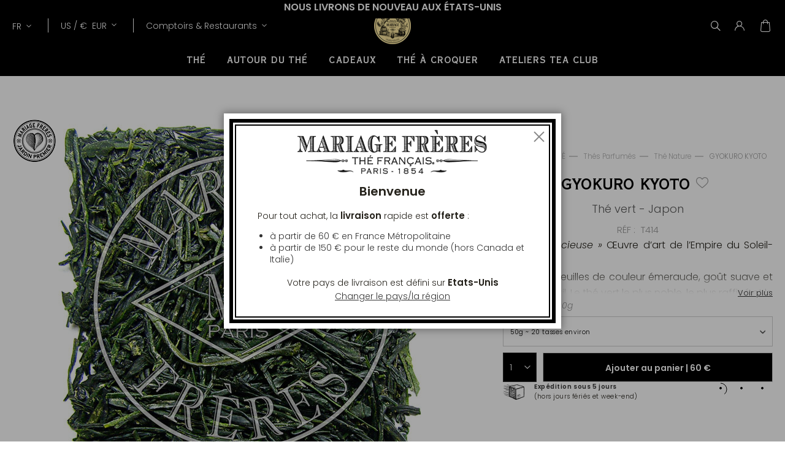

--- FILE ---
content_type: text/html; charset=UTF-8
request_url: https://www.mariagefreres.com/fr/gyokuro-kyoto-t414-thes-au-poids.html
body_size: 38600
content:
<!doctype html>
<html lang="fr">
    <head prefix="og: http://ogp.me/ns# fb: http://ogp.me/ns/fb# product: http://ogp.me/ns/product#">
                <meta charset="utf-8"/>
<meta name="title" content="GYOKURO KYOTO"/>
<meta name="description" content="Pour le composer, on ne cueille que les seuls bourgeons, soigneusement détachés à la main, lors d’une unique récolte annuelle.
Le jardin est mis sous ombrière pendant trois semaines avant la cueillette pour obtenir plus de chlorophylle et moins de tanin."/>
<meta name="robots" content="INDEX,FOLLOW"/>
<meta name="viewport" content="width=device-width, initial-scale=1.0, maximum-scale=1.0, user-scalable=no"/>
<meta name="msapplication-TileColor" content="#090909"/>
<meta name="theme-color" content="#090909"/>
<meta property="og:title" content="MARIAGE FRÈRES - Thé Français depuis 1854"/>
<meta property="og:type" content="Maison de Thé et Restaurant, à Paris depuis 1854"/>
<meta property="og:url" content="https://www.mariagefreres.com/"/>
<meta name="" content="default-src &#039;self&#039;; img-src https://*; child-src &#039;none&#039;;"/>
<title>GYOKURO KYOTO</title>
<link  rel="stylesheet" type="text/css"  media="all" href="https://www.mariagefreres.com/static/version1768314716/_cache/merged/03bddc616cc634c026352823a1710bd8.css" />














<link rel="preload" as="font" crossorigin="anonymous" href="https://www.mariagefreres.com/static/version1768314716/frontend/Mariagefreres/default/fr_FR/fonts/Poppins/Poppins-Light.woff2" />
<link rel="preload" as="font" crossorigin="anonymous" href="https://www.mariagefreres.com/static/version1768314716/frontend/Mariagefreres/default/fr_FR/fonts/Poppins/Poppins-LightItalic.woff2" />
<link rel="preload" as="font" crossorigin="anonymous" href="https://www.mariagefreres.com/static/version1768314716/frontend/Mariagefreres/default/fr_FR/fonts/Poppins/Poppins-SemiBold.woff2" />
<link rel="preload" as="font" crossorigin="anonymous" href="https://www.mariagefreres.com/static/version1768314716/frontend/Mariagefreres/default/fr_FR/fonts/Poppins/Poppins-SemiBoldItalic.woff2" />
<link rel="preload" as="font" crossorigin="anonymous" href="https://www.mariagefreres.com/static/version1768314716/frontend/Mariagefreres/default/fr_FR/fonts/CopperplateGothic/CopperplateGothicBT-BoldCond.woff2" />
<link  rel="apple-touch-icon" sizes="180x180" href="https://www.mariagefreres.com/static/version1768314716/frontend/Mariagefreres/default/fr_FR/images/favicon/apple-touch-icon.png" />
<link  rel="icon" type="image/png" sizes="32x32" href="https://www.mariagefreres.com/static/version1768314716/frontend/Mariagefreres/default/fr_FR/images/favicon/favicon-32x32.png" />
<link  rel="shortcut icon" type="image/x-icon" sizes="16x16" href="https://www.mariagefreres.com/static/version1768314716/frontend/Mariagefreres/default/fr_FR/images/favicon/favicon-16x16.png" />
<link  rel="manifest" href="https://www.mariagefreres.com/static/version1768314716/frontend/Mariagefreres/default/fr_FR/manifest.json" />
<link  rel="canonical" href="https://www.mariagefreres.com/fr/gyokuro-kyoto-t414-thes-au-poids.html" />
<link  rel="icon" type="image/x-icon" href="https://www.mariagefreres.com/media/favicon/websites/1/mariage_freres_logo.ico" />
<link  rel="shortcut icon" type="image/x-icon" href="https://www.mariagefreres.com/media/favicon/websites/1/mariage_freres_logo.ico" />
<style>
.categorypath-thes-francais-offre-de-l-ete-the-glace-et-sac-tote-bag .category-image::after {
    content: "1 Flacon de Thé Glacé + 1 Sac Collector = -10% de réduction sur le total des deux articles lors de l'ajout au panier";
    display: block;
    background: #f3f3f3;
    width: 100%;
    height: fit-content;
    position: absolute;
    bottom: 0px;
    color: black;
    text-align: center;
    padding: 1.2rem 0;
    text-shadow: none;
    font-weight: bold;
}
</style>            <meta property="og:image" content="https://www.mariagefreres.com/media/seo_og/default/MariageFreres_VisuelOpenGraph_logo.jpg" />
    
<link rel="alternate" hreflang="x-default" href="https://www.mariagefreres.com/fr/gyokuro-kyoto-t414-thes-au-poids.html" />
<link rel="alternate" hreflang="fr" href="https://www.mariagefreres.com/fr/gyokuro-kyoto-t414-thes-au-poids.html" />
<link rel="alternate" hreflang="en" href="https://www.mariagefreres.com/en/gyokuro-kyoto-t414-tea-by-the-weight.html" />
<link rel="alternate" hreflang="it" href="https://www.mariagefreres.com/it/gyokuro-kyoto-t414-te-al-peso.html" />


<link rel="stylesheet" type="text/css" media="all" href="https://maxcdn.bootstrapcdn.com/font-awesome/latest/css/font-awesome.min.css">

<meta property="og:type" content="product" />
<meta property="og:title"
      content="GYOKURO&#x20;KYOTO" />
<meta property="og:image"
      content="https://www.mariagefreres.com/media/catalog/product/cache/4fc8c6429d0d8c3859634b1fb71415c9/t/4/t414.jpg" />
<meta property="og:description"
      content="&#xAB;&#x20;Ros&#xE9;e&#x20;Pr&#xE9;cieuse&#x20;&#xBB;&#x20;&#x0152;uvre&#x20;d&#x2019;art&#x20;de&#x20;l&#x2019;Empire&#x20;du&#x20;Soleil-Levant.&#x0D;&#x0A;Tr&#xE8;s&#x20;belles&#x20;feuilles&#x20;de&#x20;couleur&#x20;&#xE9;meraude,&#x20;go&#xFB;t&#x20;suave&#x20;et&#x20;parfum&#x20;subtil.&#x20;Le&#x20;th&#xE9;&#x20;vert&#x20;le&#x20;plus&#x20;noble,&#x20;le&#x20;plus&#x20;raffin&#xE9;&#x20;et&#x20;le&#x20;plus&#x20;pr&#xE9;cieux&#x20;du&#x20;monde.&#x0D;&#x0A;&#xA0;&#x0D;&#x0A;Pr&#xE9;sent&#xE9;&#x20;dans&#x20;un&#x20;sachet&#x20;noir&#x20;Mariage&#x20;Fr&#xE8;res." />
<meta property="og:url" content="https://www.mariagefreres.com/fr/gyokuro-kyoto-t414-thes-au-poids.html" />
    <meta property="product:price:amount" content="60"/>
    <meta property="product:price:currency"
      content="EUR"/>
    </head>
    <body data-container="body"
          data-mage-init='{"loaderAjax": {}, "loader": { "icon": "https://www.mariagefreres.com/static/version1768314716/frontend/Mariagefreres/default/fr_FR/images/loader-2.gif"}}'
        class="product-type-configurable no-transition dark-header page-product-configurable catalog-product-view product-gyokuro-kyoto-t414-thes-au-poids page-layout-1column" id="html-body">
        


<div class="cookie-status-message" id="cookie-status">
    Pour une navigation optimale, assurez-vous que les cookies soient activés dans les paramètres de votre navigateur.</div>




    <noscript>
        <div class="message global noscript">
            <div class="content">
                <p>
                    <strong>Javascript est désactivé dans votre navigateur.</strong>
                    <span>
                        Pour une meilleure expérience sur notre site, assurez-vous d’activer JavaScript dans votre navigateur.                    </span>
                </p>
            </div>
        </div>
    </noscript>





<!-- Google Tag Manager (noscript) -->
<noscript>
    <iframe
        src="https://www.googletagmanager.com/ns.html?id=GTM-KP3CH39"
        height="0" width="0" style="display:none;visibility:hidden"></iframe>
</noscript>
<!-- End Google Tag Manager (noscript) -->
    

    



















































<div class="page-wrapper">
<div id="promotion-banner">
            <div class="promotion-banner promotion-banner-desktop">
            <button class="slide-arrow slide-arrow-prev hidden">
                <i class="angle-left"></i>
            </button>
            <div class="promotion-text slides-container">
                

<div class="banner active banner_0" data-banner="0">
    <p style="text-align: center;"><span style="font-size: 16px;"><strong>Nous livrons de nouveau aux États-Unis</strong></span></p>
    </div>
            </div>
            <button class="slide-arrow slide-arrow-next hidden">
                <i class="angle-right"></i>
            </button>

        </div>
                <div class="promotion-banner promotion-banner-mobile">
            <button class="slide-arrow slide-arrow-prev hidden">
                <i class="angle-left"></i>
            </button>
            <div class="promotion-text slides-container">
                

<div class="banner active banner_0" data-banner="0">
    <p style="text-align: center;"><span style="font-size: 12px;"><strong>Nous livrons de nouveau aux États-Unis</strong></span></p>
    </div>
            </div>
            <button class="slide-arrow slide-arrow-next hidden">
                <i class="angle-right"></i>
            </button>
        </div>
    
</div>



<header class="page-header">
<div class="logo-container"><a class="logo"
   href="https://www.mariagefreres.com/fr/"
   title=""
   aria-label="store logo">
    <picture>
        <source srcset="https://www.mariagefreres.com/static/version1768314716/frontend/Mariagefreres/default/fr_FR/images/logojauneLD-mf.png" media="(min-width: 1440px)"/>
        <source srcset="https://www.mariagefreres.com/static/version1768314716/frontend/Mariagefreres/default/fr_FR/images/logojauneLD-mf-short.png" media="(min-width: 1025px)"/>
        <img src="https://www.mariagefreres.com/static/version1768314716/frontend/Mariagefreres/default/fr_FR/images/logojauneLD-mf.png"
             title=""
             alt="MARIAGE FRÈRES - Thé Français depuis 1855"
                                />
    </picture>

</a>
</div>
<div class="head-wrapper"><div class="header-additional">    <div class="switcher storelocator switcher-storelocator" data-ui-id="storelocator-switcher" id="switcher-storelocator">
        <div class="actions dropdown options switcher-options">
            <div class="action toggle switcher-trigger"
                 id="switcher-storelocator-trigger"
                 data-mage-init='{"dropdown":{}}'
                 data-toggle="dropdown"
                 data-trigger-keypress-button="true">
                <strong>
                    <span data-mobile-content="comptoirs">
                        Comptoirs &amp; Restaurants                    </span>
                </strong>
            </div>
            <ul class="dropdown" data-target="dropdown">
                                    <li>
                        <a href="https://www.mariagefreres.com/fr/comptoirs">Comptoirs</a>
                    </li>
                                    <li>
                        <a href="https://www.mariagefreres.com/fr/restaurants">Restaurants</a>
                    </li>
                                    <li>
                        <a href="https://www.mariagefreres.com/fr/atelier">Tea Club</a>
                    </li>
                            </ul>
        </div>
    </div>

<div class="switcher language switcher-language" data-ui-id="language-switcher" id="switcher-language">
    <strong class="label switcher-label"><span>Lang</span></strong>
    <div class="actions dropdown options switcher-options">
        <div class="action toggle switcher-trigger" id="switcher-language-trigger" data-toggle="dropdown"
             data-trigger-keypress-button="true" aria-haspopup="true" aria-expanded="false" role="button" tabindex="0">
            <strong class="view-mf3_fr">
                <span>FR</span>
            </strong>
        </div>
        <ul class="dropdown switcher-dropdown selector__items" data-target="dropdown" aria-hidden="true">
                            <li class="view-mf3_fr switcher-option">
                    <a href="https://www.mariagefreres.com/fr/gyokuro-kyoto-t414-thes-au-poids.html"
                       data-default-area=""
                       data-default-country="" data-lang="fr">
                        Français                    </a>
                </li>
                            <li class="view-mf3_en switcher-option">
                    <a href="https://www.mariagefreres.com/en/gyokuro-kyoto-t414-tea-by-the-weight.html"
                       data-default-area=""
                       data-default-country="" data-lang="en">
                        English                    </a>
                </li>
                            <li class="view-mf3_it switcher-option">
                    <a href="https://www.mariagefreres.com/it/gyokuro-kyoto-t414-te-al-peso.html"
                       data-default-area=""
                       data-default-country="" data-lang="it">
                        Italiano                    </a>
                </li>
                                    <li class="view-mf3_jp switcher-option">
                <a href="https://www.mariagefreres.co.jp/"
                   data-lang="jp">
                    日本語                </a>
            </li>
                    </ul>
    </div>
</div>
    

<div class="switcher currency switcher-currency" id="switcher-currency"
     data-mage-init='{"Blackbird_PricePerArea/js/countryAutocomplete": {
            "countries": [{"area_code":"fr","value":"France","shipping_code":"FR"},{"area_code":"euro_ue","value":"Italie","shipping_code":"IT"},{"area_code":"uk","value":"Royaume-Uni","shipping_code":"GB"},{"area_code":"world","value":"Suisse","shipping_code":"CH"},{"area_code":"euro_ue","value":"Malte","shipping_code":"MT"},{"area_code":"euro_ue","value":"Irlande","shipping_code":"IE"},{"area_code":"euro_ue","value":"Luxembourg","shipping_code":"LU"},{"area_code":"euro_ue","value":"Chypre","shipping_code":"CY"},{"area_code":"euro_ue","value":"Belgique","shipping_code":"BE"},{"area_code":"euro_ue","value":"Allemagne","shipping_code":"DE"},{"area_code":"euro_ue","value":"Pays-Bas","shipping_code":"NL"},{"area_code":"euro_ue","value":"Roumanie","shipping_code":"RO"},{"area_code":"euro_ue","value":"Espagne","shipping_code":"ES"},{"area_code":"euro_hors_ue","value":"Etats-Unis","shipping_code":"US"},{"area_code":"euro_hors_ue","value":"Canada","shipping_code":"CA"},{"area_code":"euro_hors_ue","value":"Su\u00e8de","shipping_code":"SE"},{"area_code":"euro_hors_ue","value":"Gr\u00e8ce","shipping_code":"GR"},{"area_code":"euro_hors_ue","value":"Finlande","shipping_code":"FI"},{"area_code":"euro_hors_ue","value":"Kowe\u00eft","shipping_code":"KW"},{"area_code":"euro_hors_ue","value":"Qatar","shipping_code":"QA"},{"area_code":"euro_hors_ue","value":"Australie","shipping_code":"AU"},{"area_code":"euro_hors_ue","value":"Ta\u00efwan","shipping_code":"TW"},{"area_code":"euro_hors_ue","value":"R.A.S. chinoise de Hong Kong","shipping_code":"HK"},{"area_code":"euro_hors_ue","value":"Malaisie","shipping_code":"MY"},{"area_code":"world","value":"Japon","shipping_code":"JP"},{"area_code":"world","value":"Cor\u00e9e du Sud","shipping_code":"KR"},{"area_code":"world","value":"Andorre","shipping_code":"AD"},{"area_code":"world","value":"Afrique du Sud","shipping_code":"ZA"},{"area_code":"world","value":"Albanie","shipping_code":"AL"},{"area_code":"world","value":"Angola","shipping_code":"AO"},{"area_code":"world","value":"Anguilla","shipping_code":"AI"},{"area_code":"world","value":"Antigua-et-Barbuda","shipping_code":"AG"},{"area_code":"world","value":"Arabie saoudite","shipping_code":"SA"},{"area_code":"world","value":"Arm\u00e9nie","shipping_code":"AM"},{"area_code":"world","value":"Aruba","shipping_code":"AW"},{"area_code":"world","value":"Autriche","shipping_code":"AT"},{"area_code":"world","value":"Bahre\u00efn","shipping_code":"BH"},{"area_code":"world","value":"Bahamas","shipping_code":"BS"},{"area_code":"world","value":"Bermudes","shipping_code":"BM"},{"area_code":"world","value":"Barbade","shipping_code":"BB"},{"area_code":"world","value":"Brunei","shipping_code":"BN"},{"area_code":"world","value":"Bulgarie","shipping_code":"BG"},{"area_code":"world","value":"Burkina Faso","shipping_code":"BF"},{"area_code":"world","value":"Cameroun","shipping_code":"CM"},{"area_code":"world","value":"\u00cele Christmas","shipping_code":"CX"},{"area_code":"world","value":"\u00celes Cocos","shipping_code":"CC"},{"area_code":"world","value":"Iles Cook","shipping_code":"CK"},{"area_code":"world","value":"C\u00f4te d\u2019Ivoire","shipping_code":"CI"},{"area_code":"euro_hors_ue","value":"Cura\u00e7ao","shipping_code":"CW"},{"area_code":"world","value":"Danemark","shipping_code":"DK"},{"area_code":"world","value":"Dominique","shipping_code":"DM"},{"area_code":"world","value":"Emirats arabes unis","shipping_code":"AE"},{"area_code":"world","value":"Estonie","shipping_code":"EE"},{"area_code":"world","value":"\u00celes F\u00e9ro\u00e9","shipping_code":"FO"},{"area_code":"world","value":"Fidji","shipping_code":"FJ"},{"area_code":"world","value":"Gabon","shipping_code":"GA"},{"area_code":"world","value":"G\u00e9orgie","shipping_code":"GE"},{"area_code":"world","value":"Gibraltar","shipping_code":"GI"},{"area_code":"world","value":"Grenade","shipping_code":"GD"},{"area_code":"world","value":"Guadeloupe","shipping_code":"GP"},{"area_code":"world","value":"Guernesey","shipping_code":"GG"},{"area_code":"world","value":"Guyane fran\u00e7aise","shipping_code":"GF"},{"area_code":"world","value":"Ha\u00efti","shipping_code":"HT"},{"area_code":"world","value":"\u00celes Heard-et-MacDonald","shipping_code":"HM"},{"area_code":"world","value":"Hongrie","shipping_code":"HU"},{"area_code":"world","value":"\u00cele de Man","shipping_code":"IM"},{"area_code":"world","value":"Maurice","shipping_code":"MU"},{"area_code":"world","value":"\u00celes Vierges des \u00c9tats-Unis","shipping_code":"VI"},{"area_code":"world","value":"\u00celes Vierges britanniques","shipping_code":"VG"},{"area_code":"world","value":"Indon\u00e9sie","shipping_code":"ID"},{"area_code":"world","value":"Islande","shipping_code":"IS"},{"area_code":"world","value":"Isra\u00ebl","shipping_code":"IL"},{"area_code":"world","value":"Jama\u00efque","shipping_code":"JM"},{"area_code":"world","value":"Jersey","shipping_code":"JE"},{"area_code":"world","value":"Lettonie","shipping_code":"LV"},{"area_code":"world","value":"Liechtenstein","shipping_code":"LI"},{"area_code":"world","value":"Lituanie","shipping_code":"LT"},{"area_code":"world","value":"R.A.S. chinoise de Macao","shipping_code":"MO"},{"area_code":"world","value":"Mac\u00e9doine du Nord","shipping_code":"MK"},{"area_code":"world","value":"Madagascar","shipping_code":"MG"},{"area_code":"world","value":"Maldives","shipping_code":"MV"},{"area_code":"world","value":"\u00celes Mariannes du Nord","shipping_code":"MP"},{"area_code":"world","value":"Maroc","shipping_code":"MA"},{"area_code":"world","value":"Iles Marshall","shipping_code":"MH"},{"area_code":"world","value":"Martinique","shipping_code":"MQ"},{"area_code":"world","value":"Moldavie","shipping_code":"MD"},{"area_code":"world","value":"Monaco","shipping_code":"MC"},{"area_code":"world","value":"Mont\u00e9n\u00e9gro","shipping_code":"ME"},{"area_code":"world","value":"Norv\u00e8ge","shipping_code":"NO"},{"area_code":"world","value":"Nouvelle-Cal\u00e9donie","shipping_code":"NC"},{"area_code":"world","value":"Nouvelle-Z\u00e9lande","shipping_code":"NZ"},{"area_code":"world","value":"Territoire britannique de l\u2019oc\u00e9an Indien","shipping_code":"IO"},{"area_code":"world","value":"Papouasie-Nouvelle-Guin\u00e9e","shipping_code":"PG"},{"area_code":"world","value":"\u00celes Pitcairn","shipping_code":"PN"},{"area_code":"world","value":"Pologne","shipping_code":"PL"},{"area_code":"world","value":"Polyn\u00e9sie fran\u00e7aise","shipping_code":"PF"},{"area_code":"world","value":"Portugal","shipping_code":"PT"},{"area_code":"world","value":"R\u00e9publique dominicaine","shipping_code":"DO"},{"area_code":"world","value":"La R\u00e9union","shipping_code":"RE"},{"area_code":"world","value":"Saint-Barth\u00e9lemy","shipping_code":"BL"},{"area_code":"world","value":"Sainte-H\u00e9l\u00e8ne","shipping_code":"SH"},{"area_code":"world","value":"Saint-Pierre-et-Miquelon","shipping_code":"PM"},{"area_code":"world","value":"Wallis-et-Futuna","shipping_code":"WF"},{"area_code":"world","value":"Mayotte","shipping_code":"YT"},{"area_code":"world","value":"Saint-Vincent-et-les Grenadines","shipping_code":"VC"},{"area_code":"world","value":"Slovaquie","shipping_code":"SK"},{"area_code":"world","value":"Seychelles","shipping_code":"SC"},{"area_code":"world","value":"Singapour","shipping_code":"SG"},{"area_code":"world","value":"Saint-Martin (partie n\u00e9erlandaise)","shipping_code":"SX"},{"area_code":"world","value":"Etat de la Cit\u00e9 du Vatican","shipping_code":"VA"},{"area_code":"world","value":"S\u00e9n\u00e9gal","shipping_code":"SN"},{"area_code":"world","value":"Serbie","shipping_code":"RS"},{"area_code":"world","value":"Tch\u00e9quie","shipping_code":"CZ"},{"area_code":"world","value":"Croatie","shipping_code":"HR"},{"area_code":"world","value":"Sainte-Lucie","shipping_code":"LC"},{"area_code":"world","value":"Samoa am\u00e9ricaines","shipping_code":"AS"},{"area_code":"world","value":"Saint-Marin","shipping_code":"SM"},{"area_code":"world","value":"Slov\u00e9nie","shipping_code":"SI"},{"area_code":"world","value":"Saint-Martin","shipping_code":"MF"}],
            "areas": [{"area_code":"euro_hors_ue","currencies":["EUR","USD"]},{"area_code":"euro_ue","currencies":["EUR"]},{"area_code":"fr","currencies":["EUR"]},{"area_code":"uk","currencies":["GBP"]},{"area_code":"world","currencies":["EUR","USD"]}],
            "defaultShippingCountry": "FR",
            "reloadOnChange": "true"}
     }'
>
            <strong class="label switcher-label"><span>Devise</span></strong>
        <div class="switcher-options">
                    <div class="switcher-trigger" id="switcher-currency-trigger">
                <strong class="language-EUR">
                    <span>US / </span>
                    <span>€&nbsp;</span>
                    <span>EUR</span>
                </strong>
            </div>
                <div class="switcher-dropdown-country2">
                            <span class="switcher-options-close">×</span>
                        <p class="switcher-title">Choisissez votre pays de livraison</p>
                <div class="switcher-content country">
                    <select class="change-country" onchange="">
                                                                                                                                        <option id="country-FR"
                                    class="country-FR switcher-option"
                                                                    data-value="FR"
                                    data-label="france"
                                    data-area-code='fr'
                            >France</option>
                                                                                                                                        <option id="country-IT"
                                    class="country-IT switcher-option"
                                                                    data-value="IT"
                                    data-label="italie"
                                    data-area-code='euro_ue'
                            >Italie</option>
                                                                                                                                        <option id="country-GB"
                                    class="country-GB switcher-option"
                                                                    data-value="GB"
                                    data-label="royaume-uni"
                                    data-area-code='uk'
                            >Royaume-Uni</option>
                                                                                                                                        <option id="country-CH"
                                    class="country-CH switcher-option"
                                                                    data-value="CH"
                                    data-label="suisse"
                                    data-area-code='world'
                            >Suisse</option>
                                                                                                                                        <option id="country-MT"
                                    class="country-MT switcher-option"
                                                                    data-value="MT"
                                    data-label="malte"
                                    data-area-code='euro_ue'
                            >Malte</option>
                                                                                                                                        <option id="country-IE"
                                    class="country-IE switcher-option"
                                                                    data-value="IE"
                                    data-label="irlande"
                                    data-area-code='euro_ue'
                            >Irlande</option>
                                                                                                                                        <option id="country-LU"
                                    class="country-LU switcher-option"
                                                                    data-value="LU"
                                    data-label="luxembourg"
                                    data-area-code='euro_ue'
                            >Luxembourg</option>
                                                                                                                                        <option id="country-CY"
                                    class="country-CY switcher-option"
                                                                    data-value="CY"
                                    data-label="chypre"
                                    data-area-code='euro_ue'
                            >Chypre</option>
                                                                                                                                        <option id="country-BE"
                                    class="country-BE switcher-option"
                                                                    data-value="BE"
                                    data-label="belgique"
                                    data-area-code='euro_ue'
                            >Belgique</option>
                                                                                                                                        <option id="country-DE"
                                    class="country-DE switcher-option"
                                                                    data-value="DE"
                                    data-label="allemagne"
                                    data-area-code='euro_ue'
                            >Allemagne</option>
                                                                                                                                        <option id="country-NL"
                                    class="country-NL switcher-option"
                                                                    data-value="NL"
                                    data-label="pays-bas"
                                    data-area-code='euro_ue'
                            >Pays-Bas</option>
                                                                                                                                        <option id="country-RO"
                                    class="country-RO switcher-option"
                                                                    data-value="RO"
                                    data-label="roumanie"
                                    data-area-code='euro_ue'
                            >Roumanie</option>
                                                                                                                                        <option id="country-ES"
                                    class="country-ES switcher-option"
                                                                    data-value="ES"
                                    data-label="espagne"
                                    data-area-code='euro_ue'
                            >Espagne</option>
                                                                                                                                        <option id="country-US"
                                    class="country-US switcher-option"
                                selected                                    data-value="US"
                                    data-label="etats-unis"
                                    data-area-code='euro_hors_ue'
                            >Etats-Unis</option>
                                                                                                                                        <option id="country-CA"
                                    class="country-CA switcher-option"
                                                                    data-value="CA"
                                    data-label="canada"
                                    data-area-code='euro_hors_ue'
                            >Canada</option>
                                                                                                                                        <option id="country-SE"
                                    class="country-SE switcher-option"
                                                                    data-value="SE"
                                    data-label="su&#xE8;de"
                                    data-area-code='euro_hors_ue'
                            >Suède</option>
                                                                                                                                        <option id="country-GR"
                                    class="country-GR switcher-option"
                                                                    data-value="GR"
                                    data-label="gr&#xE8;ce"
                                    data-area-code='euro_hors_ue'
                            >Grèce</option>
                                                                                                                                        <option id="country-FI"
                                    class="country-FI switcher-option"
                                                                    data-value="FI"
                                    data-label="finlande"
                                    data-area-code='euro_hors_ue'
                            >Finlande</option>
                                                                                                                                        <option id="country-KW"
                                    class="country-KW switcher-option"
                                                                    data-value="KW"
                                    data-label="kowe&#xEF;t"
                                    data-area-code='euro_hors_ue'
                            >Koweït</option>
                                                                                                                                        <option id="country-QA"
                                    class="country-QA switcher-option"
                                                                    data-value="QA"
                                    data-label="qatar"
                                    data-area-code='euro_hors_ue'
                            >Qatar</option>
                                                                                                                                        <option id="country-AU"
                                    class="country-AU switcher-option"
                                                                    data-value="AU"
                                    data-label="australie"
                                    data-area-code='euro_hors_ue'
                            >Australie</option>
                                                                                                                                        <option id="country-TW"
                                    class="country-TW switcher-option"
                                                                    data-value="TW"
                                    data-label="ta&#xEF;wan"
                                    data-area-code='euro_hors_ue'
                            >Taïwan</option>
                                                                                                                                        <option id="country-HK"
                                    class="country-HK switcher-option"
                                                                    data-value="HK"
                                    data-label="r.a.s.&#x20;chinoise&#x20;de&#x20;hong&#x20;kong"
                                    data-area-code='euro_hors_ue'
                            >R.A.S. chinoise de Hong Kong</option>
                                                                                                                                        <option id="country-MY"
                                    class="country-MY switcher-option"
                                                                    data-value="MY"
                                    data-label="malaisie"
                                    data-area-code='euro_hors_ue'
                            >Malaisie</option>
                                                                                                                                        <option id="country-JP"
                                    class="country-JP switcher-option"
                                                                    data-value="JP"
                                    data-label="japon"
                                    data-area-code='world'
                            >Japon</option>
                                                                                                                                        <option id="country-KR"
                                    class="country-KR switcher-option"
                                                                    data-value="KR"
                                    data-label="cor&#xE9;e&#x20;du&#x20;sud"
                                    data-area-code='world'
                            >Corée du Sud</option>
                                                                                                                                        <option id="country-AD"
                                    class="country-AD switcher-option"
                                                                    data-value="AD"
                                    data-label="andorre"
                                    data-area-code='world'
                            >Andorre</option>
                                                                                                                                        <option id="country-ZA"
                                    class="country-ZA switcher-option"
                                                                    data-value="ZA"
                                    data-label="afrique&#x20;du&#x20;sud"
                                    data-area-code='world'
                            >Afrique du Sud</option>
                                                                                                                                        <option id="country-AL"
                                    class="country-AL switcher-option"
                                                                    data-value="AL"
                                    data-label="albanie"
                                    data-area-code='world'
                            >Albanie</option>
                                                                                                                                        <option id="country-AO"
                                    class="country-AO switcher-option"
                                                                    data-value="AO"
                                    data-label="angola"
                                    data-area-code='world'
                            >Angola</option>
                                                                                                                                        <option id="country-AI"
                                    class="country-AI switcher-option"
                                                                    data-value="AI"
                                    data-label="anguilla"
                                    data-area-code='world'
                            >Anguilla</option>
                                                                                                                                        <option id="country-AG"
                                    class="country-AG switcher-option"
                                                                    data-value="AG"
                                    data-label="antigua-et-barbuda"
                                    data-area-code='world'
                            >Antigua-et-Barbuda</option>
                                                                                                                                        <option id="country-SA"
                                    class="country-SA switcher-option"
                                                                    data-value="SA"
                                    data-label="arabie&#x20;saoudite"
                                    data-area-code='world'
                            >Arabie saoudite</option>
                                                                                                                                        <option id="country-AM"
                                    class="country-AM switcher-option"
                                                                    data-value="AM"
                                    data-label="arm&#xE9;nie"
                                    data-area-code='world'
                            >Arménie</option>
                                                                                                                                        <option id="country-AW"
                                    class="country-AW switcher-option"
                                                                    data-value="AW"
                                    data-label="aruba"
                                    data-area-code='world'
                            >Aruba</option>
                                                                                                                                        <option id="country-AT"
                                    class="country-AT switcher-option"
                                                                    data-value="AT"
                                    data-label="autriche"
                                    data-area-code='world'
                            >Autriche</option>
                                                                                                                                        <option id="country-BH"
                                    class="country-BH switcher-option"
                                                                    data-value="BH"
                                    data-label="bahre&#xEF;n"
                                    data-area-code='world'
                            >Bahreïn</option>
                                                                                                                                        <option id="country-BS"
                                    class="country-BS switcher-option"
                                                                    data-value="BS"
                                    data-label="bahamas"
                                    data-area-code='world'
                            >Bahamas</option>
                                                                                                                                        <option id="country-BM"
                                    class="country-BM switcher-option"
                                                                    data-value="BM"
                                    data-label="bermudes"
                                    data-area-code='world'
                            >Bermudes</option>
                                                                                                                                        <option id="country-BB"
                                    class="country-BB switcher-option"
                                                                    data-value="BB"
                                    data-label="barbade"
                                    data-area-code='world'
                            >Barbade</option>
                                                                                                                                        <option id="country-BN"
                                    class="country-BN switcher-option"
                                                                    data-value="BN"
                                    data-label="brunei"
                                    data-area-code='world'
                            >Brunei</option>
                                                                                                                                        <option id="country-BG"
                                    class="country-BG switcher-option"
                                                                    data-value="BG"
                                    data-label="bulgarie"
                                    data-area-code='world'
                            >Bulgarie</option>
                                                                                                                                        <option id="country-BF"
                                    class="country-BF switcher-option"
                                                                    data-value="BF"
                                    data-label="burkina&#x20;faso"
                                    data-area-code='world'
                            >Burkina Faso</option>
                                                                                                                                        <option id="country-CM"
                                    class="country-CM switcher-option"
                                                                    data-value="CM"
                                    data-label="cameroun"
                                    data-area-code='world'
                            >Cameroun</option>
                                                                                                                                        <option id="country-CX"
                                    class="country-CX switcher-option"
                                                                    data-value="CX"
                                    data-label="&#xCE;le&#x20;christmas"
                                    data-area-code='world'
                            >Île Christmas</option>
                                                                                                                                        <option id="country-CC"
                                    class="country-CC switcher-option"
                                                                    data-value="CC"
                                    data-label="&#xCE;les&#x20;cocos"
                                    data-area-code='world'
                            >Îles Cocos</option>
                                                                                                                                        <option id="country-CK"
                                    class="country-CK switcher-option"
                                                                    data-value="CK"
                                    data-label="iles&#x20;cook"
                                    data-area-code='world'
                            >Iles Cook</option>
                                                                                                                                        <option id="country-CI"
                                    class="country-CI switcher-option"
                                                                    data-value="CI"
                                    data-label="c&#xF4;te&#x20;d&#x2019;ivoire"
                                    data-area-code='world'
                            >Côte d’Ivoire</option>
                                                                                                                                        <option id="country-CW"
                                    class="country-CW switcher-option"
                                                                    data-value="CW"
                                    data-label="cura&#xE7;ao"
                                    data-area-code='euro_hors_ue'
                            >Curaçao</option>
                                                                                                                                        <option id="country-DK"
                                    class="country-DK switcher-option"
                                                                    data-value="DK"
                                    data-label="danemark"
                                    data-area-code='world'
                            >Danemark</option>
                                                                                                                                        <option id="country-DM"
                                    class="country-DM switcher-option"
                                                                    data-value="DM"
                                    data-label="dominique"
                                    data-area-code='world'
                            >Dominique</option>
                                                                                                                                        <option id="country-AE"
                                    class="country-AE switcher-option"
                                                                    data-value="AE"
                                    data-label="emirats&#x20;arabes&#x20;unis"
                                    data-area-code='world'
                            >Emirats arabes unis</option>
                                                                                                                                        <option id="country-EE"
                                    class="country-EE switcher-option"
                                                                    data-value="EE"
                                    data-label="estonie"
                                    data-area-code='world'
                            >Estonie</option>
                                                                                                                                        <option id="country-FO"
                                    class="country-FO switcher-option"
                                                                    data-value="FO"
                                    data-label="&#xCE;les&#x20;f&#xE9;ro&#xE9;"
                                    data-area-code='world'
                            >Îles Féroé</option>
                                                                                                                                        <option id="country-FJ"
                                    class="country-FJ switcher-option"
                                                                    data-value="FJ"
                                    data-label="fidji"
                                    data-area-code='world'
                            >Fidji</option>
                                                                                                                                        <option id="country-GA"
                                    class="country-GA switcher-option"
                                                                    data-value="GA"
                                    data-label="gabon"
                                    data-area-code='world'
                            >Gabon</option>
                                                                                                                                        <option id="country-GE"
                                    class="country-GE switcher-option"
                                                                    data-value="GE"
                                    data-label="g&#xE9;orgie"
                                    data-area-code='world'
                            >Géorgie</option>
                                                                                                                                        <option id="country-GI"
                                    class="country-GI switcher-option"
                                                                    data-value="GI"
                                    data-label="gibraltar"
                                    data-area-code='world'
                            >Gibraltar</option>
                                                                                                                                        <option id="country-GD"
                                    class="country-GD switcher-option"
                                                                    data-value="GD"
                                    data-label="grenade"
                                    data-area-code='world'
                            >Grenade</option>
                                                                                                                                        <option id="country-GP"
                                    class="country-GP switcher-option"
                                                                    data-value="GP"
                                    data-label="guadeloupe"
                                    data-area-code='world'
                            >Guadeloupe</option>
                                                                                                                                        <option id="country-GG"
                                    class="country-GG switcher-option"
                                                                    data-value="GG"
                                    data-label="guernesey"
                                    data-area-code='world'
                            >Guernesey</option>
                                                                                                                                        <option id="country-GF"
                                    class="country-GF switcher-option"
                                                                    data-value="GF"
                                    data-label="guyane&#x20;fran&#xE7;aise"
                                    data-area-code='world'
                            >Guyane française</option>
                                                                                                                                        <option id="country-HT"
                                    class="country-HT switcher-option"
                                                                    data-value="HT"
                                    data-label="ha&#xEF;ti"
                                    data-area-code='world'
                            >Haïti</option>
                                                                                                                                        <option id="country-HM"
                                    class="country-HM switcher-option"
                                                                    data-value="HM"
                                    data-label="&#xCE;les&#x20;heard-et-macdonald"
                                    data-area-code='world'
                            >Îles Heard-et-MacDonald</option>
                                                                                                                                        <option id="country-HU"
                                    class="country-HU switcher-option"
                                                                    data-value="HU"
                                    data-label="hongrie"
                                    data-area-code='world'
                            >Hongrie</option>
                                                                                                                                        <option id="country-IM"
                                    class="country-IM switcher-option"
                                                                    data-value="IM"
                                    data-label="&#xCE;le&#x20;de&#x20;man"
                                    data-area-code='world'
                            >Île de Man</option>
                                                                                                                                        <option id="country-MU"
                                    class="country-MU switcher-option"
                                                                    data-value="MU"
                                    data-label="maurice"
                                    data-area-code='world'
                            >Maurice</option>
                                                                                                                                        <option id="country-VI"
                                    class="country-VI switcher-option"
                                                                    data-value="VI"
                                    data-label="&#xCE;les&#x20;vierges&#x20;des&#x20;&#xC9;tats-unis"
                                    data-area-code='world'
                            >Îles Vierges des États-Unis</option>
                                                                                                                                        <option id="country-VG"
                                    class="country-VG switcher-option"
                                                                    data-value="VG"
                                    data-label="&#xCE;les&#x20;vierges&#x20;britanniques"
                                    data-area-code='world'
                            >Îles Vierges britanniques</option>
                                                                                                                                        <option id="country-ID"
                                    class="country-ID switcher-option"
                                                                    data-value="ID"
                                    data-label="indon&#xE9;sie"
                                    data-area-code='world'
                            >Indonésie</option>
                                                                                                                                        <option id="country-IS"
                                    class="country-IS switcher-option"
                                                                    data-value="IS"
                                    data-label="islande"
                                    data-area-code='world'
                            >Islande</option>
                                                                                                                                        <option id="country-IL"
                                    class="country-IL switcher-option"
                                                                    data-value="IL"
                                    data-label="isra&#xEB;l"
                                    data-area-code='world'
                            >Israël</option>
                                                                                                                                        <option id="country-JM"
                                    class="country-JM switcher-option"
                                                                    data-value="JM"
                                    data-label="jama&#xEF;que"
                                    data-area-code='world'
                            >Jamaïque</option>
                                                                                                                                        <option id="country-JE"
                                    class="country-JE switcher-option"
                                                                    data-value="JE"
                                    data-label="jersey"
                                    data-area-code='world'
                            >Jersey</option>
                                                                                                                                        <option id="country-LV"
                                    class="country-LV switcher-option"
                                                                    data-value="LV"
                                    data-label="lettonie"
                                    data-area-code='world'
                            >Lettonie</option>
                                                                                                                                        <option id="country-LI"
                                    class="country-LI switcher-option"
                                                                    data-value="LI"
                                    data-label="liechtenstein"
                                    data-area-code='world'
                            >Liechtenstein</option>
                                                                                                                                        <option id="country-LT"
                                    class="country-LT switcher-option"
                                                                    data-value="LT"
                                    data-label="lituanie"
                                    data-area-code='world'
                            >Lituanie</option>
                                                                                                                                        <option id="country-MO"
                                    class="country-MO switcher-option"
                                                                    data-value="MO"
                                    data-label="r.a.s.&#x20;chinoise&#x20;de&#x20;macao"
                                    data-area-code='world'
                            >R.A.S. chinoise de Macao</option>
                                                                                                                                        <option id="country-MK"
                                    class="country-MK switcher-option"
                                                                    data-value="MK"
                                    data-label="mac&#xE9;doine&#x20;du&#x20;nord"
                                    data-area-code='world'
                            >Macédoine du Nord</option>
                                                                                                                                        <option id="country-MG"
                                    class="country-MG switcher-option"
                                                                    data-value="MG"
                                    data-label="madagascar"
                                    data-area-code='world'
                            >Madagascar</option>
                                                                                                                                        <option id="country-MV"
                                    class="country-MV switcher-option"
                                                                    data-value="MV"
                                    data-label="maldives"
                                    data-area-code='world'
                            >Maldives</option>
                                                                                                                                        <option id="country-MP"
                                    class="country-MP switcher-option"
                                                                    data-value="MP"
                                    data-label="&#xCE;les&#x20;mariannes&#x20;du&#x20;nord"
                                    data-area-code='world'
                            >Îles Mariannes du Nord</option>
                                                                                                                                        <option id="country-MA"
                                    class="country-MA switcher-option"
                                                                    data-value="MA"
                                    data-label="maroc"
                                    data-area-code='world'
                            >Maroc</option>
                                                                                                                                        <option id="country-MH"
                                    class="country-MH switcher-option"
                                                                    data-value="MH"
                                    data-label="iles&#x20;marshall"
                                    data-area-code='world'
                            >Iles Marshall</option>
                                                                                                                                        <option id="country-MQ"
                                    class="country-MQ switcher-option"
                                                                    data-value="MQ"
                                    data-label="martinique"
                                    data-area-code='world'
                            >Martinique</option>
                                                                                                                                        <option id="country-MD"
                                    class="country-MD switcher-option"
                                                                    data-value="MD"
                                    data-label="moldavie"
                                    data-area-code='world'
                            >Moldavie</option>
                                                                                                                                        <option id="country-MC"
                                    class="country-MC switcher-option"
                                                                    data-value="MC"
                                    data-label="monaco"
                                    data-area-code='world'
                            >Monaco</option>
                                                                                                                                        <option id="country-ME"
                                    class="country-ME switcher-option"
                                                                    data-value="ME"
                                    data-label="mont&#xE9;n&#xE9;gro"
                                    data-area-code='world'
                            >Monténégro</option>
                                                                                                                                        <option id="country-NO"
                                    class="country-NO switcher-option"
                                                                    data-value="NO"
                                    data-label="norv&#xE8;ge"
                                    data-area-code='world'
                            >Norvège</option>
                                                                                                                                        <option id="country-NC"
                                    class="country-NC switcher-option"
                                                                    data-value="NC"
                                    data-label="nouvelle-cal&#xE9;donie"
                                    data-area-code='world'
                            >Nouvelle-Calédonie</option>
                                                                                                                                        <option id="country-NZ"
                                    class="country-NZ switcher-option"
                                                                    data-value="NZ"
                                    data-label="nouvelle-z&#xE9;lande"
                                    data-area-code='world'
                            >Nouvelle-Zélande</option>
                                                                                                                                        <option id="country-IO"
                                    class="country-IO switcher-option"
                                                                    data-value="IO"
                                    data-label="territoire&#x20;britannique&#x20;de&#x20;l&#x2019;oc&#xE9;an&#x20;indien"
                                    data-area-code='world'
                            >Territoire britannique de l’océan Indien</option>
                                                                                                                                        <option id="country-PG"
                                    class="country-PG switcher-option"
                                                                    data-value="PG"
                                    data-label="papouasie-nouvelle-guin&#xE9;e"
                                    data-area-code='world'
                            >Papouasie-Nouvelle-Guinée</option>
                                                                                                                                        <option id="country-PN"
                                    class="country-PN switcher-option"
                                                                    data-value="PN"
                                    data-label="&#xCE;les&#x20;pitcairn"
                                    data-area-code='world'
                            >Îles Pitcairn</option>
                                                                                                                                        <option id="country-PL"
                                    class="country-PL switcher-option"
                                                                    data-value="PL"
                                    data-label="pologne"
                                    data-area-code='world'
                            >Pologne</option>
                                                                                                                                        <option id="country-PF"
                                    class="country-PF switcher-option"
                                                                    data-value="PF"
                                    data-label="polyn&#xE9;sie&#x20;fran&#xE7;aise"
                                    data-area-code='world'
                            >Polynésie française</option>
                                                                                                                                        <option id="country-PT"
                                    class="country-PT switcher-option"
                                                                    data-value="PT"
                                    data-label="portugal"
                                    data-area-code='world'
                            >Portugal</option>
                                                                                                                                        <option id="country-DO"
                                    class="country-DO switcher-option"
                                                                    data-value="DO"
                                    data-label="r&#xE9;publique&#x20;dominicaine"
                                    data-area-code='world'
                            >République dominicaine</option>
                                                                                                                                        <option id="country-RE"
                                    class="country-RE switcher-option"
                                                                    data-value="RE"
                                    data-label="la&#x20;r&#xE9;union"
                                    data-area-code='world'
                            >La Réunion</option>
                                                                                                                                        <option id="country-BL"
                                    class="country-BL switcher-option"
                                                                    data-value="BL"
                                    data-label="saint-barth&#xE9;lemy"
                                    data-area-code='world'
                            >Saint-Barthélemy</option>
                                                                                                                                        <option id="country-SH"
                                    class="country-SH switcher-option"
                                                                    data-value="SH"
                                    data-label="sainte-h&#xE9;l&#xE8;ne"
                                    data-area-code='world'
                            >Sainte-Hélène</option>
                                                                                                                                        <option id="country-PM"
                                    class="country-PM switcher-option"
                                                                    data-value="PM"
                                    data-label="saint-pierre-et-miquelon"
                                    data-area-code='world'
                            >Saint-Pierre-et-Miquelon</option>
                                                                                                                                        <option id="country-WF"
                                    class="country-WF switcher-option"
                                                                    data-value="WF"
                                    data-label="wallis-et-futuna"
                                    data-area-code='world'
                            >Wallis-et-Futuna</option>
                                                                                                                                        <option id="country-YT"
                                    class="country-YT switcher-option"
                                                                    data-value="YT"
                                    data-label="mayotte"
                                    data-area-code='world'
                            >Mayotte</option>
                                                                                                                                        <option id="country-VC"
                                    class="country-VC switcher-option"
                                                                    data-value="VC"
                                    data-label="saint-vincent-et-les&#x20;grenadines"
                                    data-area-code='world'
                            >Saint-Vincent-et-les Grenadines</option>
                                                                                                                                        <option id="country-SK"
                                    class="country-SK switcher-option"
                                                                    data-value="SK"
                                    data-label="slovaquie"
                                    data-area-code='world'
                            >Slovaquie</option>
                                                                                                                                        <option id="country-SC"
                                    class="country-SC switcher-option"
                                                                    data-value="SC"
                                    data-label="seychelles"
                                    data-area-code='world'
                            >Seychelles</option>
                                                                                                                                        <option id="country-SG"
                                    class="country-SG switcher-option"
                                                                    data-value="SG"
                                    data-label="singapour"
                                    data-area-code='world'
                            >Singapour</option>
                                                                                                                                        <option id="country-SX"
                                    class="country-SX switcher-option"
                                                                    data-value="SX"
                                    data-label="saint-martin&#x20;&#x28;partie&#x20;n&#xE9;erlandaise&#x29;"
                                    data-area-code='world'
                            >Saint-Martin (partie néerlandaise)</option>
                                                                                                                                        <option id="country-VA"
                                    class="country-VA switcher-option"
                                                                    data-value="VA"
                                    data-label="etat&#x20;de&#x20;la&#x20;cit&#xE9;&#x20;du&#x20;vatican"
                                    data-area-code='world'
                            >Etat de la Cité du Vatican</option>
                                                                                                                                        <option id="country-SN"
                                    class="country-SN switcher-option"
                                                                    data-value="SN"
                                    data-label="s&#xE9;n&#xE9;gal"
                                    data-area-code='world'
                            >Sénégal</option>
                                                                                                                                        <option id="country-RS"
                                    class="country-RS switcher-option"
                                                                    data-value="RS"
                                    data-label="serbie"
                                    data-area-code='world'
                            >Serbie</option>
                                                                                                                                        <option id="country-CZ"
                                    class="country-CZ switcher-option"
                                                                    data-value="CZ"
                                    data-label="tch&#xE9;quie"
                                    data-area-code='world'
                            >Tchéquie</option>
                                                                                                                                        <option id="country-HR"
                                    class="country-HR switcher-option"
                                                                    data-value="HR"
                                    data-label="croatie"
                                    data-area-code='world'
                            >Croatie</option>
                                                                                                                                        <option id="country-LC"
                                    class="country-LC switcher-option"
                                                                    data-value="LC"
                                    data-label="sainte-lucie"
                                    data-area-code='world'
                            >Sainte-Lucie</option>
                                                                                                                                        <option id="country-AS"
                                    class="country-AS switcher-option"
                                                                    data-value="AS"
                                    data-label="samoa&#x20;am&#xE9;ricaines"
                                    data-area-code='world'
                            >Samoa américaines</option>
                                                                                                                                        <option id="country-SM"
                                    class="country-SM switcher-option"
                                                                    data-value="SM"
                                    data-label="saint-marin"
                                    data-area-code='world'
                            >Saint-Marin</option>
                                                                                                                                        <option id="country-SI"
                                    class="country-SI switcher-option"
                                                                    data-value="SI"
                                    data-label="slov&#xE9;nie"
                                    data-area-code='world'
                            >Slovénie</option>
                                                                                                                                        <option id="country-MF"
                                    class="country-MF switcher-option"
                                                                    data-value="MF"
                                    data-label="saint-martin"
                                    data-area-code='world'
                            >Saint-Martin</option>
                                            </select>
                </div>
            <div class="switcher-content currency">
                <p class="switcher-title">Devise</p>
                <select data-role="listing" id="change-currency"></select>
            </div>
        </div>
    </div>

    

    </div>
</div><div class="header content">
<span data-mage-init='{"mariagefreres/nav":{}}' data-action="toggle-nav"
      class="action nav-toggle"><span>Menu</span></span>
</div>


<div class="panel wrapper"><div class="panel header"><div data-block="minicart" class="minicart-wrapper">
    <a class="action showcart" href="https://www.mariagefreres.com/fr/checkout/cart/" data-bind="scope: 'minicart_content'">
        <span class="text" data-mobile-content="Panier">Panier</span>
        <span class="counter qty empty"
              data-bind="css: { empty: !!getCartParam('summary_count') == false && !isLoading() }, blockLoader: isLoading">
            <span class="counter-number"><!-- ko text: getCartParam('summary_count') --><!-- /ko --></span>
            <span class="counter-label">
            <!-- ko if: getCartParam('summary_count') -->
                <!-- ko text: getCartParam('summary_count') --><!-- /ko -->
                <!-- ko i18n: 'items' --><!-- /ko -->
            <!-- /ko -->
            </span>
        </span>
    </a>
            <div class="block block-minicart"
             data-role="dropdownDialog"
             data-mage-init='{"dropdownDialog":{
                "appendTo":"[data-block=minicart]",
                "triggerTarget":".showcart",
                "timeout": "2000",
                "closeOnMouseLeave": false,
                "closeOnEscape": true,
                "triggerClass":"active",
                "parentClass":"active",
                "buttons":[]}}'>
            <div id="minicart-content-wrapper" data-bind="scope: 'minicart_content'">
                <!-- ko template: getTemplate() --><!-- /ko -->
            </div>
                    </div>
        
    
</div>


<ul class="header links"><li><a href="https://www.mariagefreres.com/fr/customer/account/login/" id="idDy7uoLza" >Compte</a></li></ul><div class="block block-search">
    <a href="https://www.mariagefreres.com/fr/catalogsearch/advanced/index/" class="minisearch-btn" id="minisearch-btn">
        <i class="ic-search"></i>Rechercher    </a>
</div>


</div></div></div>
<div class="navigation-backdrop" aria-hidden="true"></div>
<nav class="navigation " data-action="navigation">
    
<div class="logo-container"><a class="logo"
   href="https://www.mariagefreres.com/fr/"
   title=""
   aria-label="store logo">
    <picture>
        <source srcset="https://www.mariagefreres.com/static/version1768314716/frontend/Mariagefreres/default/fr_FR/images/logojauneLD-mf.png" media="(min-width: 1440px)"/>
        <source srcset="https://www.mariagefreres.com/static/version1768314716/frontend/Mariagefreres/default/fr_FR/images/logojauneLD-mf-short.png" media="(min-width: 1025px)"/>
        <img src="https://www.mariagefreres.com/static/version1768314716/frontend/Mariagefreres/default/fr_FR/images/logojauneLD-mf.png"
             title=""
             alt="MARIAGE FRÈRES - Thé Français depuis 1855"
                                />
    </picture>

</a>
</div>

            <ul class="ui-menu menu-main-ul" role="menubar" aria-label="">
                <li class="level0 tea-bg first level-top"
        style="">
        <div class="level0 tea-bg first level-top link-container ">
            <a href="https://www.mariagefreres.com/fr/the.html" class="level0 tea-bg first level-top"
               target=_self role="menuitem">
                <span>Thé</span>
            </a>
        </div>
                    <ul class="level0 submenu" role="menu" aria-label="Thé">
                <div class="submenu-content-wrapper">                    <li class="level1 entry-hide-on-desktop link first"
        style="">
        <div class="level1 entry-hide-on-desktop link first link-container ">
            <a href="https://www.mariagefreres.com/fr/the.html" class="level1 entry-hide-on-desktop link first"
               target=_self role="menuitem">
                <span>Tout voir</span>
            </a>
        </div>
            </li>


    <li class="level1  no-link-to-first-child" style="">
                    <span></span>
                                <ul class="level1 submenu" role="menu" aria-label="">
                            <li class="level2 text-and-picture tea-bg-desktop first last" style="">
               <ul>
            <li class="level3">
            <div class="js-image-category"
                 style="--image-cat-mobile: url(https://www.mariagefreres.com/media/contentmanager/content/cache/768xpushmenu/PushProduct-UmeCha2026-mobile.jpg); --image-cat-mobile-height: 200">
                                    <a style='--label-image-category: "D&#xE9;couvrez&#x20;le&#x20;UME&#x20;CHA&#x20;2026&#x20;au&#x20;parfum&#x20;de&#x20;pruniers&#x20;en&#x20;fleur"' href="/fr/ume-cha-2026-te8726-autres-flacons.html">
                        <img loading="lazy" alt="D&#xE9;couvrez&#x20;le&#x20;UME&#x20;CHA&#x20;2026&#x20;au&#x20;parfum&#x20;de&#x20;pruniers&#x20;en&#x20;fleur" src="https://www.mariagefreres.com/media/contentmanager/content/cache/330xpushmenu/PushProduct-UmeCha2026-desktop.jpg"/>
                    </a>
                            </div>
        </li>
    </ul>
                    </li>
                </ul>
            </li>
    <li class="level1  no-link-to-first-child" style="">
                    <span></span>
                                <ul class="level1 submenu" role="menu" aria-label="">
                    <li class="level2  first"
        style="">
        <div class="level2  first link-container ">
            <a href="https://www.mariagefreres.com/fr/the/les-thes-icones/les-thes-les-plus-aimes.html" class="level2  first"
               target=_self role="menuitem">
                <span>Les Thés Icônes</span>
            </a>
        </div>
                    <ul class="level2 submenu" role="menu" aria-label="Les Thés Icônes">
                                

    <li class="level3 "
        style="">
        <div class="level3  link-container ">
            <a href="https://www.mariagefreres.com/fr/the/les-thes-icones/marco-polo.html" class="level3 "
               target=_self role="menuitem">
                <span>Marco Polo</span>
            </a>
        </div>
            </li>


    <li class="level3 "
        style="">
        <div class="level3  link-container ">
            <a href="https://www.mariagefreres.com/fr/the/les-thes-icones/noel.html" class="level3 "
               target=_self role="menuitem">
                <span>Noël</span>
            </a>
        </div>
            </li>


    <li class="level3 "
        style="">
        <div class="level3  link-container ">
            <a href="https://www.mariagefreres.com/fr/the/les-thes-icones/earl-grey.html" class="level3 "
               target=_self role="menuitem">
                <span>Earl Grey</span>
            </a>
        </div>
            </li>


    <li class="level3 "
        style="">
        <div class="level3  link-container ">
            <a href="https://www.mariagefreres.com/fr/the/les-thes-icones/breakfast.html" class="level3 "
               target=_self role="menuitem">
                <span>Breakfast</span>
            </a>
        </div>
            </li>


    <li class="level3 "
        style="">
        <div class="level3  link-container ">
            <a href="https://www.mariagefreres.com/fr/the/les-parfums-du-the/the-a-la-rose.html" class="level3 "
               target=_self role="menuitem">
                <span>Rose</span>
            </a>
        </div>
            </li>


    <li class="level3 "
        style="">
        <div class="level3  link-container ">
            <a href="https://www.mariagefreres.com/fr/the/les-parfums-du-the/menthe.html" class="level3 "
               target=_self role="menuitem">
                <span>Menthe</span>
            </a>
        </div>
            </li>








    <li class="level3 entry-set-end-on-desktop link last"
        style="">
        <div class="level3 entry-set-end-on-desktop link last link-container ">
            <a href="https://www.mariagefreres.com/fr/the/les-thes-icones/les-thes-les-plus-aimes.html" class="level3 entry-set-end-on-desktop link last"
               target=_self role="menuitem">
                <span>Tous les thés les plus aimés</span>
            </a>
        </div>
            </li>


                            </ul>
            </li>


    <li class="level2  last"
        style="">
        <div class="level2  last link-container ">
            <a href=/fr/collection class="level2  last"
               target=_self role="menuitem">
                <span>Collections de Thé</span>
            </a>
        </div>
                    <ul class="level2 submenu" role="menu" aria-label="Collections de Thé">
                                    <li class="level3 entry-set-end-on-desktop link first"
        style="">
        <div class="level3 entry-set-end-on-desktop link first link-container ">
            <a href=/fr/collection class="level3 entry-set-end-on-desktop link first"
               target=_self role="menuitem">
                <span>Toutes les collections</span>
            </a>
        </div>
            </li>
    <li class="level3 "
        style="">
        <div class="level3  link-container ">
            <a href="https://www.mariagefreres.com/fr/the/collections-de-the/mousselines-de-coton.html" class="level3 "
               target=_self role="menuitem">
                <span>MOUSSELINES DE COTON</span>
            </a>
        </div>
            </li>


    <li class="level3 "
        style="">
        <div class="level3  link-container ">
            <a href=/fr/ume-cha-2026-te8726-autres-flacons.html class="level3 "
               target=_self role="menuitem">
                <span>UME CHA 2026</span>
            </a>
        </div>
            </li>
    <li class="level3 "
        style="">
        <div class="level3  link-container ">
            <a href=/fr/thes-des-signes-annee-du-cheval-2026 class="level3 "
               target=_self role="menuitem">
                <span>THÉ DES SIGNES</span>
            </a>
        </div>
            </li>


                            </ul>
            </li>
            </ul>
            </li>
    <li class="level1  no-link-to-first-child" style="">
                    <span></span>
                                <ul class="level1 submenu" role="menu" aria-label="">
                    <li class="level2  first"
        style="">
        <div class="level2  first link-container ">
            <a href="https://www.mariagefreres.com/fr/the/les-grandes-familles.html" class="level2  first"
               target=_self role="menuitem">
                <span>Les Grandes Familles</span>
            </a>
        </div>
                    <ul class="level2 submenu" role="menu" aria-label="Les Grandes Familles">
                                    <li class="level3 entry-hide-on-desktop link first"
        style="">
        <div class="level3 entry-hide-on-desktop link first link-container ">
            <a href="https://www.mariagefreres.com/fr/the/les-grandes-familles.html" class="level3 entry-hide-on-desktop link first"
               target=_self role="menuitem">
                <span>Toutes les grandes familles</span>
            </a>
        </div>
            </li>


    <li class="level3 "
        style="">
        <div class="level3  link-container ">
            <a href="https://www.mariagefreres.com/fr/the/les-grandes-familles/the-noir.html" class="level3 "
               target=_self role="menuitem">
                <span>Thé noir</span>
            </a>
        </div>
            </li>


    <li class="level3 "
        style="">
        <div class="level3  link-container ">
            <a href="https://www.mariagefreres.com/fr/the/les-grandes-familles/the-vert.html" class="level3 "
               target=_self role="menuitem">
                <span>Thé vert</span>
            </a>
        </div>
            </li>


    <li class="level3 "
        style="">
        <div class="level3  link-container ">
            <a href="https://www.mariagefreres.com/fr/the/les-grandes-familles/the-vert-matcha.html" class="level3 "
               target=_self role="menuitem">
                <span>Thé vert matcha</span>
            </a>
        </div>
            </li>


    <li class="level3 "
        style="">
        <div class="level3  link-container ">
            <a href="https://www.mariagefreres.com/fr/the/les-grandes-familles/the-blanc.html" class="level3 "
               target=_self role="menuitem">
                <span>Thé blanc</span>
            </a>
        </div>
            </li>


    <li class="level3 "
        style="">
        <div class="level3  link-container ">
            <a href="https://www.mariagefreres.com/fr/thes-francais/thes-blancs-roses.html" class="level3 "
               target=_self role="menuitem">
                <span>Thé blanc rosé</span>
            </a>
        </div>
            </li>


    <li class="level3 "
        style="">
        <div class="level3  link-container ">
            <a href="https://www.mariagefreres.com/fr/the/les-grandes-familles/the-bleu.html" class="level3 "
               target=_self role="menuitem">
                <span>Thé bleu</span>
            </a>
        </div>
            </li>


    <li class="level3 "
        style="">
        <div class="level3  link-container ">
            <a href="https://www.mariagefreres.com/fr/the/les-grandes-familles/the-jaune.html" class="level3 "
               target=_self role="menuitem">
                <span>Thé jaune</span>
            </a>
        </div>
            </li>


    <li class="level3 "
        style="">
        <div class="level3  link-container ">
            <a href="https://www.mariagefreres.com/fr/the/collections-de-the/thes-chai.html" class="level3 "
               target=_self role="menuitem">
                <span>Thé Chaï</span>
            </a>
        </div>
            </li>


    <li class="level3 "
        style="">
        <div class="level3  link-container ">
            <a href="https://www.mariagefreres.com/fr/the/les-grandes-familles/the-fume.html" class="level3 "
               target=_self role="menuitem">
                <span>Thé fumé</span>
            </a>
        </div>
            </li>


    <li class="level3 "
        style="">
        <div class="level3  link-container ">
            <a href="https://www.mariagefreres.com/fr/the/les-grandes-familles/the-mur-pu-ehr.html" class="level3 "
               target=_self role="menuitem">
                <span>Thé mûr - Pu-Erh</span>
            </a>
        </div>
            </li>


    <li class="level3 "
        style="">
        <div class="level3  link-container ">
            <a href="https://www.mariagefreres.com/fr/the/les-grandes-familles/the-sculpte.html" class="level3 "
               target=_self role="menuitem">
                <span>Thé sculpté</span>
            </a>
        </div>
            </li>


    <li class="level3 "
        style="">
        <div class="level3  link-container ">
            <a href="https://www.mariagefreres.com/fr/the/collections-de-the/the-glace-french-summer-tea.html" class="level3 "
               target=_self role="menuitem">
                <span>Thé glacé</span>
            </a>
        </div>
            </li>


    <li class="level3 "
        style="">
        <div class="level3  link-container ">
            <a href="https://www.mariagefreres.com/fr/the/les-grandes-familles/mate.html" class="level3 "
               target=_self role="menuitem">
                <span>Maté</span>
            </a>
        </div>
            </li>






    <li class="level3 "
        style="">
        <div class="level3  link-container ">
            <a href="https://www.mariagefreres.com/fr/the/les-grandes-familles/darjeeling-nouveau.html" class="level3 "
               target=_self role="menuitem">
                <span>Darjeeling Nouveau</span>
            </a>
        </div>
            </li>


    <li class="level3  last"
        style="">
        <div class="level3  last link-container ">
            <a href="https://www.mariagefreres.com/fr/the/les-grandes-familles/the-singulier.html" class="level3  last"
               target=_self role="menuitem">
                <span>Thé Singulier</span>
            </a>
        </div>
            </li>


                            </ul>
            </li>


    <li class="level2  last"
        style="">
        <div class="level2  last link-container ">
            <a href="https://www.mariagefreres.com/fr/the/les-grandes-familles/sans-theine.html" class="level2  last"
               target=_self role="menuitem">
                <span>Sans théine</span>
            </a>
        </div>
                    <ul class="level2 submenu" role="menu" aria-label="Sans théine">
                                    <li class="level3  first"
        style="">
        <div class="level3  first link-container ">
            <a href="https://www.mariagefreres.com/fr/the/les-grandes-familles/rooibos.html" class="level3  first"
               target=_self role="menuitem">
                <span>Rooibos</span>
            </a>
        </div>
            </li>


    <li class="level3 "
        style="">
        <div class="level3  link-container ">
            <a href="https://www.mariagefreres.com/fr/the/les-grandes-familles/infusions.html" class="level3 "
               target=_self role="menuitem">
                <span>Infusions </span>
            </a>
        </div>
            </li>


    <li class="level3  last"
        style="">
        <div class="level3  last link-container ">
            <a href="https://www.mariagefreres.com/fr/thes-francais/pour-enfants-sans-theine-infusions-rooibos.html" class="level3  last"
               target=_self role="menuitem">
                <span>Pour les enfants</span>
            </a>
        </div>
            </li>


                            </ul>
            </li>


            </ul>
            </li>
    <li class="level1  no-link-to-first-child" style="">
                    <span></span>
                                <ul class="level1 submenu" role="menu" aria-label="">
                    <li class="level2  first"
        style="">
        <div class="level2  first link-container ">
            <a href="https://www.mariagefreres.com/fr/the/les-parfums-du-the.html" class="level2  first"
               target=_self role="menuitem">
                <span>Les Parfums du Thé</span>
            </a>
        </div>
                    <ul class="level2 submenu" role="menu" aria-label="Les Parfums du Thé">
                                    <li class="level3 entry-hide-on-desktop link first"
        style="">
        <div class="level3 entry-hide-on-desktop link first link-container ">
            <a href="https://www.mariagefreres.com/fr/the/les-parfums-du-the.html" class="level3 entry-hide-on-desktop link first"
               target=_self role="menuitem">
                <span>Tous les Parfums</span>
            </a>
        </div>
            </li>


    <li class="level3 "
        style="">
        <div class="level3  link-container ">
            <a href="https://www.mariagefreres.com/fr/the/les-parfums-du-the/fruits-fleurs.html" class="level3 "
               target=_self role="menuitem">
                <span>Fruits &amp; fleurs</span>
            </a>
        </div>
            </li>


    <li class="level3 "
        style="">
        <div class="level3  link-container ">
            <a href="https://www.mariagefreres.com/fr/the/les-parfums-du-the/earl-grey-agrumes.html" class="level3 "
               target=_self role="menuitem">
                <span>Earl Grey &amp; agrumes</span>
            </a>
        </div>
            </li>


    <li class="level3 "
        style="">
        <div class="level3  link-container ">
            <a href="https://www.mariagefreres.com/fr/the/les-parfums-du-the/the-a-la-rose.html" class="level3 "
               target=_self role="menuitem">
                <span>Rose</span>
            </a>
        </div>
            </li>


    <li class="level3 "
        style="">
        <div class="level3  link-container ">
            <a href="https://www.mariagefreres.com/fr/the/les-parfums-du-the/menthe.html" class="level3 "
               target=_self role="menuitem">
                <span>Menthe</span>
            </a>
        </div>
            </li>


    <li class="level3 "
        style="">
        <div class="level3  link-container ">
            <a href="https://www.mariagefreres.com/fr/the/les-parfums-du-the/vanille.html" class="level3 "
               target=_self role="menuitem">
                <span>Vanille</span>
            </a>
        </div>
            </li>


    <li class="level3 "
        style="">
        <div class="level3  link-container ">
            <a href="https://www.mariagefreres.com/fr/the/les-parfums-du-the/chocolat.html" class="level3 "
               target=_self role="menuitem">
                <span>Chocolat</span>
            </a>
        </div>
            </li>


    <li class="level3 "
        style="">
        <div class="level3  link-container ">
            <a href="https://www.mariagefreres.com/fr/the/les-parfums-du-the/confiseries.html" class="level3 "
               target=_self role="menuitem">
                <span>Confiseries</span>
            </a>
        </div>
            </li>


    <li class="level3 "
        style="">
        <div class="level3  link-container ">
            <a href="https://www.mariagefreres.com/fr/the/les-parfums-du-the/amandes-noix.html" class="level3 "
               target=_self role="menuitem">
                <span>Amandes &amp; noix</span>
            </a>
        </div>
            </li>


    <li class="level3 "
        style="">
        <div class="level3  link-container ">
            <a href="https://www.mariagefreres.com/fr/the/les-parfums-du-the/epices-douces.html" class="level3 "
               target=_self role="menuitem">
                <span>Épices douces</span>
            </a>
        </div>
            </li>


    <li class="level3 "
        style="">
        <div class="level3  link-container ">
            <a href="https://www.mariagefreres.com/fr/the/les-parfums-du-the/fume.html" class="level3 "
               target=_self role="menuitem">
                <span>Fumé</span>
            </a>
        </div>
            </li>


    <li class="level3  last"
        style="">
        <div class="level3  last link-container ">
            <a href="https://www.mariagefreres.com/fr/the/les-parfums-du-the/nature.html" class="level3  last"
               target=_self role="menuitem">
                <span>Nature</span>
            </a>
        </div>
            </li>


                            </ul>
            </li>


    <li class="level2  last"
        style="">
        <div class="level2  last link-container ">
            <a href="https://www.mariagefreres.com/fr/the/les-moments-du-the.html" class="level2  last"
               target=_self role="menuitem">
                <span>Les Moments du Thé</span>
            </a>
        </div>
                    <ul class="level2 submenu" role="menu" aria-label="Les Moments du Thé">
                                    <li class="level3 entry-hide-on-desktop link first"
        style="">
        <div class="level3 entry-hide-on-desktop link first link-container ">
            <a href="https://www.mariagefreres.com/fr/the/les-moments-du-the.html" class="level3 entry-hide-on-desktop link first"
               target=_self role="menuitem">
                <span>Tous les Moments</span>
            </a>
        </div>
            </li>


    <li class="level3 "
        style="">
        <div class="level3  link-container ">
            <a href="https://www.mariagefreres.com/fr/the/les-moments-du-the/matin.html" class="level3 "
               target=_self role="menuitem">
                <span>Matin</span>
            </a>
        </div>
            </li>


    <li class="level3 "
        style="">
        <div class="level3  link-container ">
            <a href="https://www.mariagefreres.com/fr/the/les-moments-du-the/apres-midi.html" class="level3 "
               target=_self role="menuitem">
                <span>Après-midi</span>
            </a>
        </div>
            </li>


    <li class="level3 "
        style="">
        <div class="level3  link-container ">
            <a href="https://www.mariagefreres.com/fr/the/les-moments-du-the/soir.html" class="level3 "
               target=_self role="menuitem">
                <span>Soir</span>
            </a>
        </div>
            </li>


    <li class="level3  last"
        style="">
        <div class="level3  last link-container ">
            <a href="https://www.mariagefreres.com/fr/the/les-moments-du-the/toute-la-journee.html" class="level3  last"
               target=_self role="menuitem">
                <span>Toute la journée</span>
            </a>
        </div>
            </li>


                            </ul>
            </li>


            </ul>
            </li>
    <li class="level1  last no-link-to-first-child" style="">
                    <span></span>
                                <ul class="level1 submenu" role="menu" aria-label="">
                    <li class="level2  first"
        style="">
        <div class="level2  first link-container ">
            <a href=/fr/jardins class="level2  first"
               target=_self role="menuitem">
                <span>Les Grands Jardins</span>
            </a>
        </div>
                    <ul class="level2 submenu" role="menu" aria-label="Les Grands Jardins">
                                    <li class="level3 entry-set-end-on-desktop link first"
        style="">
        <div class="level3 entry-set-end-on-desktop link first link-container ">
            <a href=/fr/jardins class="level3 entry-set-end-on-desktop link first"
               target=_self role="menuitem">
                <span>Tous les grands jardins</span>
            </a>
        </div>
            </li>
    <li class="level3 "
        style="">
        <div class="level3  link-container ">
            <a href="https://www.mariagefreres.com/fr/the/les-grands-jardins/japon.html" class="level3 "
               target=_self role="menuitem">
                <span>Japon</span>
            </a>
        </div>
            </li>


    <li class="level3 "
        style="">
        <div class="level3  link-container ">
            <a href="https://www.mariagefreres.com/fr/the/les-grands-jardins/formose.html" class="level3 "
               target=_self role="menuitem">
                <span>Formose</span>
            </a>
        </div>
            </li>


    <li class="level3 "
        style="">
        <div class="level3  link-container ">
            <a href="https://www.mariagefreres.com/fr/the/les-grands-jardins/chine.html" class="level3 "
               target=_self role="menuitem">
                <span>Chine</span>
            </a>
        </div>
            </li>


    <li class="level3 "
        style="">
        <div class="level3  link-container ">
            <a href="https://www.mariagefreres.com/fr/the/les-grands-jardins/ceylan.html" class="level3 "
               target=_self role="menuitem">
                <span>Ceylan</span>
            </a>
        </div>
            </li>


    <li class="level3 "
        style="">
        <div class="level3  link-container ">
            <a href="https://www.mariagefreres.com/fr/the/les-grands-jardins/himalaya-darjeeling.html" class="level3 "
               target=_self role="menuitem">
                <span>Himalaya - Darjeeling</span>
            </a>
        </div>
            </li>


    <li class="level3 "
        style="">
        <div class="level3  link-container ">
            <a href="https://www.mariagefreres.com/fr/the/les-grands-jardins/inde.html" class="level3 "
               target=_self role="menuitem">
                <span>Inde</span>
            </a>
        </div>
            </li>


    <li class="level3  last"
        style="">
        <div class="level3  last link-container ">
            <a href="https://www.mariagefreres.com/fr/the/les-grands-jardins/colombie.html" class="level3  last"
               target=_self role="menuitem">
                <span>Colombie</span>
            </a>
        </div>
            </li>


                            </ul>
            </li>
            <li class="level2  last" style="">
               <div class="packaging-block-container">
    <p class="packaging-block__title">Les conditionnements</p>
    <div class="packaging-block__items">
        <a href="/fr/the.html?conditionnement=37" class="packaging-block__item">
            <p class="packaging-block__item__text weight">Thés au poids</p>
        </a>
        <a href="/fr/the.html?conditionnement=38" class="packaging-block__item">
            <p class="packaging-block__item__text icone">Boîtes Icônes</p>
        </a>
        <a href="/fr/the.html?conditionnement=47" class="packaging-block__item">
            <p class="packaging-block__item__text mousseline">Mousselines de coton</p>
        </a>
        <a href="/fr/the.html?conditionnement=48" class="packaging-block__item">
            <p class="packaging-block__item__text collector">Autres flacons</p>
        </a>
    </div>
</div>
                    </li>
                </ul>
            </li>
                </div>            </ul>
            </li>


    <li class="level0 around-tea-bg level-top menu-item-active"
        style="">
        <div class="level0 around-tea-bg level-top menu-item-active link-container ">
            <a href="https://www.mariagefreres.com/fr/autour-du-the.html" class="level0 around-tea-bg level-top menu-item-active"
               target=_self role="menuitem">
                <span>Autour du thé</span>
            </a>
        </div>
                    <ul class="level0 submenu" role="menu" aria-label="Autour du thé">
                <div class="submenu-content-wrapper">                    <li class="level1 entry-hide-on-desktop link first"
        style="">
        <div class="level1 entry-hide-on-desktop link first link-container ">
            <a href="https://www.mariagefreres.com/fr/autour-du-the.html" class="level1 entry-hide-on-desktop link first"
               target=_self role="menuitem">
                <span>Tout voir</span>
            </a>
        </div>
            </li>


    <li class="level1  no-link-to-first-child" style="">
                    <span></span>
                                <ul class="level1 submenu" role="menu" aria-label="">
                    <li class="level2  first"
        style="">
        <div class="level2  first link-container ">
            <a href="https://www.mariagefreres.com/fr/autour-du-the/les-theieres.html" class="level2  first"
               target=_self role="menuitem">
                <span>Les Théières</span>
            </a>
        </div>
                    <ul class="level2 submenu" role="menu" aria-label="Les Théières">
                                    <li class="level3 entry-hide-on-desktop link first"
        style="">
        <div class="level3 entry-hide-on-desktop link first link-container ">
            <a href="https://www.mariagefreres.com/fr/autour-du-the/les-theieres.html" class="level3 entry-hide-on-desktop link first"
               target=_self role="menuitem">
                <span>Toutes les théières</span>
            </a>
        </div>
            </li>


    <li class="level3 "
        style="">
        <div class="level3  link-container ">
            <a href="https://www.mariagefreres.com/fr/autour-du-the/les-theieres/theieres-en-verre.html" class="level3 "
               target=_self role="menuitem">
                <span>Théières en verre</span>
            </a>
        </div>
            </li>


    <li class="level3 "
        style="">
        <div class="level3  link-container ">
            <a href="https://www.mariagefreres.com/fr/autour-du-the/les-theieres/theieres-en-fonte.html" class="level3 "
               target=_self role="menuitem">
                <span>Théières en fonte</span>
            </a>
        </div>
            </li>


    <li class="level3 "
        style="">
        <div class="level3  link-container ">
            <a href="https://www.mariagefreres.com/fr/autour-du-the/les-theieres/theieres-en-porcelaine.html" class="level3 "
               target=_self role="menuitem">
                <span>Théières en porcelaine</span>
            </a>
        </div>
            </li>


    <li class="level3  last"
        style="">
        <div class="level3  last link-container ">
            <a href="https://www.mariagefreres.com/fr/autour-du-the/les-theieres/theieres-en-ceramique.html" class="level3  last"
               target=_self role="menuitem">
                <span>Théières en céramique</span>
            </a>
        </div>
            </li>


                            </ul>
            </li>


    <li class="level2 "
        style="">
        <div class="level2  link-container ">
            <a href="https://www.mariagefreres.com/fr/autour-du-the/les-tasses.html" class="level2 "
               target=_self role="menuitem">
                <span>Les Tasses</span>
            </a>
        </div>
                    <ul class="level2 submenu" role="menu" aria-label="Les Tasses">
                                    <li class="level3 entry-hide-on-desktop link first"
        style="">
        <div class="level3 entry-hide-on-desktop link first link-container ">
            <a href="https://www.mariagefreres.com/fr/autour-du-the/les-tasses.html" class="level3 entry-hide-on-desktop link first"
               target=_self role="menuitem">
                <span>Toutes les tasses</span>
            </a>
        </div>
            </li>


    <li class="level3 "
        style="">
        <div class="level3  link-container ">
            <a href="https://www.mariagefreres.com/fr/autour-du-the/les-tasses/tasses-et-mugs.html" class="level3 "
               target=_self role="menuitem">
                <span>Tasses et mugs</span>
            </a>
        </div>
            </li>


    <li class="level3 "
        style="">
        <div class="level3  link-container ">
            <a href="https://www.mariagefreres.com/fr/autour-du-the/les-tasses/bols-a-the.html" class="level3 "
               target=_self role="menuitem">
                <span>Bols à thé</span>
            </a>
        </div>
            </li>


    <li class="level3  last"
        style="">
        <div class="level3  last link-container ">
            <a href="https://www.mariagefreres.com/fr/autour-du-the/les-tasses/sous-tasses.html" class="level3  last"
               target=_self role="menuitem">
                <span>Sous-tasses</span>
            </a>
        </div>
            </li>


                            </ul>
            </li>


    <li class="level2  last"
        style="">
        <div class="level2  last link-container ">
            <a href="https://www.mariagefreres.com/fr/autour-du-the/les-services.html" class="level2  last"
               target=_self role="menuitem">
                <span>Les Services</span>
            </a>
        </div>
                    <ul class="level2 submenu" role="menu" aria-label="Les Services">
                                    <li class="level3 entry-hide-on-desktop link first"
        style="">
        <div class="level3 entry-hide-on-desktop link first link-container ">
            <a href="https://www.mariagefreres.com/fr/autour-du-the/les-services.html" class="level3 entry-hide-on-desktop link first"
               target=_self role="menuitem">
                <span>Tous les services</span>
            </a>
        </div>
            </li>


    <li class="level3 "
        style="">
        <div class="level3  link-container ">
            <a href="https://www.mariagefreres.com/fr/autour-du-the/les-services/mariage-freres.html" class="level3 "
               target=_self role="menuitem">
                <span>Service ‘Mariage Frères’</span>
            </a>
        </div>
            </li>


    <li class="level3 "
        style="">
        <div class="level3  link-container ">
            <a href="https://www.mariagefreres.com/fr/autour-du-the/les-services/art-deco-1930.html" class="level3 "
               target=_self role="menuitem">
                <span>Service ‘Art Déco 1930’</span>
            </a>
        </div>
            </li>


    <li class="level3 "
        style="">
        <div class="level3  link-container ">
            <a href="https://www.mariagefreres.com/fr/autour-du-the/les-services/ruschka.html" class="level3 "
               target=_self role="menuitem">
                <span>Service ‘Ruschka’</span>
            </a>
        </div>
            </li>


    <li class="level3  last"
        style="">
        <div class="level3  last link-container ">
            <a href="https://www.mariagefreres.com/fr/autour-du-the/les-services/collection-orfevre.html" class="level3  last"
               target=_self role="menuitem">
                <span>Collection Orfèvre</span>
            </a>
        </div>
            </li>


                            </ul>
            </li>


            </ul>
            </li>
    <li class="level1  menu-item-active no-link-to-first-child" style="">
                    <span></span>
                                <ul class="level1 submenu" role="menu" aria-label="">
                    <li class="level2  first menu-item-active"
        style="">
        <div class="level2  first menu-item-active link-container ">
            <a href="https://www.mariagefreres.com/fr/autour-du-the/les-accessoires.html" class="level2  first menu-item-active"
               target=_self role="menuitem">
                <span>Les Accessoires</span>
            </a>
        </div>
                    <ul class="level2 submenu" role="menu" aria-label="Les Accessoires">
                                    <li class="level3 entry-hide-on-desktop link first menu-item-active"
        style="">
        <div class="level3 entry-hide-on-desktop link first menu-item-active link-container ">
            <a href="https://www.mariagefreres.com/fr/autour-du-the/les-accessoires.html" class="level3 entry-hide-on-desktop link first menu-item-active"
               target=_self role="menuitem">
                <span>Tous les accessoires</span>
            </a>
        </div>
            </li>


    <li class="level3 "
        style="">
        <div class="level3  link-container ">
            <a href="https://www.mariagefreres.com/fr/autour-du-the/les-accessoires/filtres-a-the.html" class="level3 "
               target=_self role="menuitem">
                <span>Filtres à thé</span>
            </a>
        </div>
            </li>


    <li class="level3 "
        style="">
        <div class="level3  link-container ">
            <a href="https://www.mariagefreres.com/fr/autour-du-the/les-accessoires/boites.html" class="level3 "
               target=_self role="menuitem">
                <span>Boîtes à thé</span>
            </a>
        </div>
            </li>


    <li class="level3 "
        style="">
        <div class="level3  link-container ">
            <a href="https://www.mariagefreres.com/fr/autour-du-the/les-accessoires/doseurs.html" class="level3 "
               target=_self role="menuitem">
                <span>Doseurs</span>
            </a>
        </div>
            </li>


    <li class="level3 "
        style="">
        <div class="level3  link-container ">
            <a href="https://www.mariagefreres.com/fr/autour-du-the/les-accessoires/plateaux.html" class="level3 "
               target=_self role="menuitem">
                <span>Plateaux</span>
            </a>
        </div>
            </li>


    <li class="level3 "
        style="">
        <div class="level3  link-container ">
            <a href="https://www.mariagefreres.com/fr/autour-du-the/les-accessoires/supports-a-mousselines.html" class="level3 "
               target=_self role="menuitem">
                <span>Supports à mousselines</span>
            </a>
        </div>
            </li>


    <li class="level3 "
        style="">
        <div class="level3  link-container ">
            <a href="https://www.mariagefreres.com/fr/autour-du-the/les-accessoires/supports-de-theieres.html" class="level3 "
               target=_self role="menuitem">
                <span>Supports de théières</span>
            </a>
        </div>
            </li>


    <li class="level3 "
        style="">
        <div class="level3  link-container ">
            <a href="https://www.mariagefreres.com/fr/autour-du-the/les-accessoires/couvre-theieres.html" class="level3 "
               target=_self role="menuitem">
                <span>Couvre-théières</span>
            </a>
        </div>
            </li>


    <li class="level3 "
        style="">
        <div class="level3  link-container ">
            <a href="https://www.mariagefreres.com/fr/autour-du-the/les-accessoires/autour-du-matcha.html" class="level3 "
               target=_self role="menuitem">
                <span>Autour du Matcha</span>
            </a>
        </div>
            </li>


    <li class="level3  last"
        style="">
        <div class="level3  last link-container ">
            <a href="https://www.mariagefreres.com/fr/autour-du-the/les-accessoires/autour-du-mate.html" class="level3  last"
               target=_self role="menuitem">
                <span>Autour du Maté</span>
            </a>
        </div>
            </li>


                            </ul>
            </li>


    <li class="level2  last"
        style="">
        <div class="level2  last link-container ">
            <a href="https://www.mariagefreres.com/fr/cadeaux/le-parfum-du-the.html" class="level2  last"
               target=_self role="menuitem">
                <span>Le Parfum du Thé</span>
            </a>
        </div>
                    <ul class="level2 submenu" role="menu" aria-label="Le Parfum du Thé">
                                    <li class="level3 entry-hide-on-desktop link first"
        style="">
        <div class="level3 entry-hide-on-desktop link first link-container ">
            <a href="https://www.mariagefreres.com/fr/cadeaux/le-parfum-du-the.html" class="level3 entry-hide-on-desktop link first"
               target=_self role="menuitem">
                <span>Tous les Parfums</span>
            </a>
        </div>
            </li>


    <li class="level3  last"
        style="">
        <div class="level3  last link-container ">
            <a href="https://www.mariagefreres.com/fr/cadeaux/le-parfum-du-the.html" class="level3  last"
               target=_self role="menuitem">
                <span>Encens Précieux</span>
            </a>
        </div>
            </li>


                            </ul>
            </li>


            </ul>
            </li>
    <li class="level1  no-link-to-first-child" style="">
                    <span></span>
                                <ul class="level1 submenu" role="menu" aria-label="">
                    <li class="level2  first"
        style="">
        <div class="level2  first link-container ">
            <a href="https://www.mariagefreres.com/fr/autour-du-the/les-sacs-collectors.html" class="level2  first"
               target=_self role="menuitem">
                <span>Les Sacs Collectors</span>
            </a>
        </div>
                    <ul class="level2 submenu" role="menu" aria-label="Les Sacs Collectors">
                                    <li class="level3 entry-hide-on-desktop link first"
        style="">
        <div class="level3 entry-hide-on-desktop link first link-container ">
            <a href="https://www.mariagefreres.com/fr/autour-du-the/les-sacs-collectors.html" class="level3 entry-hide-on-desktop link first"
               target=_self role="menuitem">
                <span>Tous les Sacs Collectors</span>
            </a>
        </div>
            </li>




    <li class="level3  last"
        style="">
        <div class="level3  last link-container ">
            <a href="https://www.mariagefreres.com/fr/autour-du-the/les-sacs-collectors.html" class="level3  last"
               target=_self role="menuitem">
                <span>Tote Bags 'FLOWER SUMMER'</span>
            </a>
        </div>
            </li>


                            </ul>
            </li>


    <li class="level2  last"
        style="">
        <div class="level2  last link-container ">
            <a href="https://www.mariagefreres.com/fr/autour-du-the/la-bibliotheque-du-the.html" class="level2  last"
               target=_self role="menuitem">
                <span>La Bibliothèque du Thé</span>
            </a>
        </div>
                    <ul class="level2 submenu" role="menu" aria-label="La Bibliothèque du Thé">
                                    <li class="level3 entry-hide-on-desktop link first"
        style="">
        <div class="level3 entry-hide-on-desktop link first link-container ">
            <a href="https://www.mariagefreres.com/fr/autour-du-the/la-bibliotheque-du-the.html" class="level3 entry-hide-on-desktop link first"
               target=_self role="menuitem">
                <span>Toute la Bibliothèque</span>
            </a>
        </div>
            </li>


    <li class="level3 "
        style="">
        <div class="level3  link-container ">
            <a href="https://www.mariagefreres.com/fr/autour-du-the/la-bibliotheque-du-the/l-art-francais-du-the.html" class="level3 "
               target=_self role="menuitem">
                <span>L'Art Français du Thé</span>
            </a>
        </div>
            </li>


    <li class="level3 "
        style="">
        <div class="level3  link-container ">
            <a href="https://www.mariagefreres.com/fr/autour-du-the/la-bibliotheque-du-the/the-francais.html" class="level3 "
               target=_self role="menuitem">
                <span>Thé Français</span>
            </a>
        </div>
            </li>


    <li class="level3 "
        style="">
        <div class="level3  link-container ">
            <a href="https://www.mariagefreres.com/fr/autour-du-the/la-bibliotheque-du-the/livre-de-cuisine-au-the.html" class="level3 "
               target=_self role="menuitem">
                <span>Livre de Cuisine Au Thé</span>
            </a>
        </div>
            </li>


    <li class="level3  last"
        style="">
        <div class="level3  last link-container ">
            <a href="https://www.mariagefreres.com/fr/autour-du-the/la-bibliotheque-du-the/autres-livres-du-the.html" class="level3  last"
               target=_self role="menuitem">
                <span>Autres livres du thé</span>
            </a>
        </div>
            </li>


                            </ul>
            </li>


            </ul>
            </li>
    <li class="level1  last no-link-to-first-child" style="">
                    <span></span>
                                <ul class="level1 submenu" role="menu" aria-label="">
                            <li class="level2 text-and-picture around-tea-bg-desktop first last" style="">
               <ul>
            <li class="level3">
            <div class="js-image-category"
                 style="--image-cat-mobile: url(https://www.mariagefreres.com/media/contentmanager/content/cache/768xpushmenu/PushCategorie-ArtDecov2025-mobile.jpg); --image-cat-mobile-height: 200">
                                    <a style='--label-image-category: "D&#xE9;couvrir&#x20;le&#x20;service&#x20;&#xE0;&#x20;th&#xE9;&#x20;&#x5C;&#x27;Art&#x20;D&#xE9;co&#x20;1930&#x5C;&#x27;"' href="/fr/autour-du-the/les-services/art-deco-1930.html">
                        <img loading="lazy" alt="D&#xE9;couvrir&#x20;le&#x20;service&#x20;&#xE0;&#x20;th&#xE9;&#x20;&#x5C;&#x27;Art&#x20;D&#xE9;co&#x20;1930&#x5C;&#x27;" src="https://www.mariagefreres.com/media/contentmanager/content/cache/330xpushmenu/PushCategorie-ArtDecov2025-desktop.jpg"/>
                    </a>
                            </div>
        </li>
    </ul>
                    </li>
                </ul>
            </li>
                </div>            </ul>
            </li>


    <li class="level0 gifts-bg level-top"
        style="">
        <div class="level0 gifts-bg level-top link-container ">
            <a href="https://www.mariagefreres.com/fr/cadeaux.html" class="level0 gifts-bg level-top"
               target=_self role="menuitem">
                <span>Cadeaux</span>
            </a>
        </div>
                    <ul class="level0 submenu" role="menu" aria-label="Cadeaux">
                <div class="submenu-content-wrapper">                    <li class="level1 entry-hide-on-desktop link first"
        style="">
        <div class="level1 entry-hide-on-desktop link first link-container ">
            <a href="https://www.mariagefreres.com/fr/cadeaux.html" class="level1 entry-hide-on-desktop link first"
               target=_self role="menuitem">
                <span>Tous les Cadeaux</span>
            </a>
        </div>
            </li>


    <li class="level1  no-link-to-first-child" style="">
                    <span></span>
                                <ul class="level1 submenu" role="menu" aria-label="">
                            <li class="level2 text-and-picture gifts-bg-desktop first last" style="">
               <ul>
            <li class="level3">
            <div class="js-image-category"
                 style="--image-cat-mobile: url(https://www.mariagefreres.com/media/contentmanager/content/cache/768xpushmenu/PushProduct-Coffret-mobile.jpg); --image-cat-mobile-height: 200">
                                    <a style='--label-image-category: "D&#xE9;couvrir&#x20;les&#x20;coffrets&#x20;de&#x20;th&#xE9;"' href="/fr/cadeaux/les-coffrets.html">
                        <img loading="lazy" alt="D&#xE9;couvrir&#x20;les&#x20;coffrets&#x20;de&#x20;th&#xE9;" src="https://www.mariagefreres.com/media/contentmanager/content/cache/330xpushmenu/PushProduct-Coffret-desktop.jpg"/>
                    </a>
                            </div>
        </li>
    </ul>
                    </li>
                </ul>
            </li>
    <li class="level1  no-link-to-first-child" style="">
                    <span></span>
                                <ul class="level1 submenu" role="menu" aria-label="">
                    <li class="level2  first"
        style="">
        <div class="level2  first link-container ">
            <a href="https://www.mariagefreres.com/fr/cadeaux/les-coffrets.html" class="level2  first"
               target=_self role="menuitem">
                <span>Les Coffrets</span>
            </a>
        </div>
                    <ul class="level2 submenu" role="menu" aria-label="Les Coffrets">
                                    <li class="level3 entry-hide-on-desktop link first"
        style="">
        <div class="level3 entry-hide-on-desktop link first link-container ">
            <a href="https://www.mariagefreres.com/fr/cadeaux/les-coffrets.html" class="level3 entry-hide-on-desktop link first"
               target=_self role="menuitem">
                <span>Tous les Coffrets</span>
            </a>
        </div>
            </li>


    <li class="level3 "
        style="">
        <div class="level3  link-container ">
            <a href="https://www.mariagefreres.com/fr/cadeaux/les-coffrets/coffrets-de-2-thes.html" class="level3 "
               target=_self role="menuitem">
                <span>Coffrets de 2 thés</span>
            </a>
        </div>
            </li>


    <li class="level3 "
        style="">
        <div class="level3  link-container ">
            <a href="https://www.mariagefreres.com/fr/cadeaux/les-coffrets/coffrets-de-3-thes.html" class="level3 "
               target=_self role="menuitem">
                <span>Coffrets de 3 thés</span>
            </a>
        </div>
            </li>


    <li class="level3 "
        style="">
        <div class="level3  link-container ">
            <a href="https://www.mariagefreres.com/fr/cadeaux/les-coffrets/coffrets-de-the-mug.html" class="level3 "
               target=_self role="menuitem">
                <span>Coffrets de thé &amp; mug</span>
            </a>
        </div>
            </li>


    <li class="level3 "
        style="">
        <div class="level3  link-container ">
            <a href="https://www.mariagefreres.com/fr/cadeaux/les-coffrets/coffrets-de-the-gelee.html" class="level3 "
               target=_self role="menuitem">
                <span>Coffrets de thé &amp; gelée</span>
            </a>
        </div>
            </li>


    <li class="level3 "
        style="">
        <div class="level3  link-container ">
            <a href="https://www.mariagefreres.com/fr/cadeaux/les-coffrets/coffrets-br-de-the-theiere.html" class="level3 "
               target=_self role="menuitem">
                <span>Coffrets de thé &amp; théière</span>
            </a>
        </div>
            </li>


    <li class="level3 "
        style="">
        <div class="level3  link-container ">
            <a href="https://www.mariagefreres.com/fr/cadeaux/les-coffrets/grand-coffret-henri.html" class="level3 "
               target=_self role="menuitem">
                <span>Grand Coffret de Dégustation</span>
            </a>
        </div>
            </li>


    <li class="level3  last"
        style="">
        <div class="level3  last link-container ">
            <a href="https://www.mariagefreres.com/fr/cadeaux/les-coffrets/boites-a-musique.html" class="level3  last"
               target=_self role="menuitem">
                <span>Boîtes à musique</span>
            </a>
        </div>
            </li>


                            </ul>
            </li>


    <li class="level2 "
        style="">
        <div class="level2  link-container ">
            <a href="https://www.mariagefreres.com/fr/cadeaux/les-chocolats-gourmandises.html" class="level2 "
               target=_self role="menuitem">
                <span>Les Chocolats &amp; Gourmandises</span>
            </a>
        </div>
                    <ul class="level2 submenu" role="menu" aria-label="Les Chocolats &amp; Gourmandises">
                                    <li class="level3 entry-hide-on-desktop link first"
        style="">
        <div class="level3 entry-hide-on-desktop link first link-container ">
            <a href="https://www.mariagefreres.com/fr/cadeaux/les-chocolats-gourmandises.html" class="level3 entry-hide-on-desktop link first"
               target=_self role="menuitem">
                <span>Tous les Chocolats &amp; Gourmandises</span>
            </a>
        </div>
            </li>


    <li class="level3 "
        style="">
        <div class="level3  link-container ">
            <a href="https://www.mariagefreres.com/fr/cadeaux/les-chocolats-gourmandises/chocolats-au-the.html" class="level3 "
               target=_self role="menuitem">
                <span>Chocolats au thé</span>
            </a>
        </div>
            </li>


    <li class="level3 "
        style="">
        <div class="level3  link-container ">
            <a href="https://www.mariagefreres.com/fr/the-a-croquer/les-confiseries-au-the.html" class="level3 "
               target=_self role="menuitem">
                <span>Confiseries au thé</span>
            </a>
        </div>
            </li>


    <li class="level3  last"
        style="">
        <div class="level3  last link-container ">
            <a href="https://www.mariagefreres.com/fr/the-a-croquer/la-cuisine-au-the.html" class="level3  last"
               target=_self role="menuitem">
                <span>Cuisine au thé</span>
            </a>
        </div>
            </li>


                            </ul>
            </li>


    <li class="level2  last"
        style="">
        <div class="level2  last link-container ">
            <a href=/fr/collection class="level2  last"
               target=_self role="menuitem">
                <span>Les Flacons Collectors</span>
            </a>
        </div>
                    <ul class="level2 submenu" role="menu" aria-label="Les Flacons Collectors">
                                    <li class="level3 entry-hide-on-desktop link first"
        style="">
        <div class="level3 entry-hide-on-desktop link first link-container ">
            <a href=/fr/collection class="level3 entry-hide-on-desktop link first"
               target=_self role="menuitem">
                <span>Toutes les collections</span>
            </a>
        </div>
            </li>
    <li class="level3 "
        style="">
        <div class="level3  link-container ">
            <a href="https://www.mariagefreres.com/fr/the/collections-de-the/mousselines-de-coton.html" class="level3 "
               target=_self role="menuitem">
                <span>Mousselines de coton</span>
            </a>
        </div>
            </li>


    <li class="level3 "
        style="">
        <div class="level3  link-container ">
            <a href=/fr/royal-fairy-teas-thes-aux-saveurs-festives class="level3 "
               target=_self role="menuitem">
                <span>Royal Fairy Teas</span>
            </a>
        </div>
            </li>
    <li class="level3  last"
        style="">
        <div class="level3  last link-container ">
            <a href="https://www.mariagefreres.com/fr/the/collections-de-the/noel-amour.html" class="level3  last"
               target=_self role="menuitem">
                <span>Noël Amour</span>
            </a>
        </div>
            </li>


                            </ul>
            </li>
            </ul>
            </li>
    <li class="level1  last no-link-to-first-child" style="">
                    <span></span>
                                <ul class="level1 submenu" role="menu" aria-label="">
                    <li class="level2  first"
        style="">
        <div class="level2  first link-container ">
            <a href="https://www.mariagefreres.com/fr/cadeaux/les-objets-du-the.html" class="level2  first"
               target=_self role="menuitem">
                <span>Les Objets du Thé</span>
            </a>
        </div>
                    <ul class="level2 submenu" role="menu" aria-label="Les Objets du Thé">
                                    <li class="level3 entry-hide-on-desktop link first"
        style="">
        <div class="level3 entry-hide-on-desktop link first link-container ">
            <a href="https://www.mariagefreres.com/fr/cadeaux/les-objets-du-the.html" class="level3 entry-hide-on-desktop link first"
               target=_self role="menuitem">
                <span>Tous les Objets du Thé</span>
            </a>
        </div>
            </li>


    <li class="level3 "
        style="">
        <div class="level3  link-container ">
            <a href="https://www.mariagefreres.com/fr/cadeaux/les-objets-du-the/theieres-et-tasses.html" class="level3 "
               target=_self role="menuitem">
                <span>Théières et tasses</span>
            </a>
        </div>
            </li>


    <li class="level3  last"
        style="">
        <div class="level3  last link-container ">
            <a href="https://www.mariagefreres.com/fr/cadeaux/les-objets-du-the/boites-et-accessoires.html" class="level3  last"
               target=_self role="menuitem">
                <span>Boîtes et accessoires</span>
            </a>
        </div>
            </li>


                            </ul>
            </li>


    <li class="level2 "
        style="">
        <div class="level2  link-container ">
            <a href="https://www.mariagefreres.com/fr/autour-du-the/les-sacs-collectors.html" class="level2 "
               target=_self role="menuitem">
                <span>Les Sacs Collectors</span>
            </a>
        </div>
                    <ul class="level2 submenu" role="menu" aria-label="Les Sacs Collectors">
                                    <li class="level3 entry-hide-on-desktop link first"
        style="">
        <div class="level3 entry-hide-on-desktop link first link-container ">
            <a href="https://www.mariagefreres.com/fr/autour-du-the/les-sacs-collectors.html" class="level3 entry-hide-on-desktop link first"
               target=_self role="menuitem">
                <span>Tous les Sacs Collectors</span>
            </a>
        </div>
            </li>




    <li class="level3  last"
        style="">
        <div class="level3  last link-container ">
            <a href="https://www.mariagefreres.com/fr/autour-du-the/les-sacs-collectors.html" class="level3  last"
               target=_self role="menuitem">
                <span>Tote Bags 'FLOWER SUMMER'</span>
            </a>
        </div>
            </li>


                            </ul>
            </li>


    <li class="level2 "
        style="">
        <div class="level2  link-container ">
            <a href="https://www.mariagefreres.com/fr/cadeaux/le-parfum-du-the.html" class="level2 "
               target=_self role="menuitem">
                <span>Le Parfum du Thé</span>
            </a>
        </div>
                    <ul class="level2 submenu" role="menu" aria-label="Le Parfum du Thé">
                                    <li class="level3 entry-hide-on-desktop link first"
        style="">
        <div class="level3 entry-hide-on-desktop link first link-container ">
            <a href="https://www.mariagefreres.com/fr/cadeaux/le-parfum-du-the.html" class="level3 entry-hide-on-desktop link first"
               target=_self role="menuitem">
                <span>Tous les Parfums</span>
            </a>
        </div>
            </li>


    <li class="level3  last"
        style="">
        <div class="level3  last link-container ">
            <a href="https://www.mariagefreres.com/fr/cadeaux/le-parfum-du-the.html" class="level3  last"
               target=_self role="menuitem">
                <span>Encens précieux</span>
            </a>
        </div>
            </li>


                            </ul>
            </li>


    <li class="level2  last"
        style="">
        <div class="level2  last link-container ">
            <a href="https://www.mariagefreres.com/fr/cadeaux/les-experiences-br-mariage-freres.html" class="level2  last"
               target=_self role="menuitem">
                <span>Les Expériences Mariage Frères</span>
            </a>
        </div>
                    <ul class="level2 submenu" role="menu" aria-label="Les Expériences Mariage Frères">
                                    <li class="level3 entry-hide-on-desktop link first"
        style="">
        <div class="level3 entry-hide-on-desktop link first link-container ">
            <a href="https://www.mariagefreres.com/fr/cadeaux/les-experiences-br-mariage-freres.html" class="level3 entry-hide-on-desktop link first"
               target=_self role="menuitem">
                <span>Toutes les Expériences Mariage Frères</span>
            </a>
        </div>
            </li>


    <li class="level3 "
        style="">
        <div class="level3  link-container ">
            <a href=/fr/atelier class="level3 "
               target=_self role="menuitem">
                <span>Ateliers de dégustation TEA CLUB</span>
            </a>
        </div>
            </li>
    <li class="level3 "
        style="">
        <div class="level3  link-container ">
            <a href=/fr/restaurants class="level3 "
               target=_self role="menuitem">
                <span>Brunch Mariage Frères</span>
            </a>
        </div>
            </li>
    <li class="level3  last"
        style="">
        <div class="level3  last link-container ">
            <a href="https://www.mariagefreres.com/fr/autour-du-the/la-bibliotheque-du-the.html" class="level3  last"
               target=_self role="menuitem">
                <span>Bibliothèque du Thé</span>
            </a>
        </div>
            </li>


                            </ul>
            </li>


            </ul>
            </li>
                </div>            </ul>
            </li>


    <li class="level0 tea-delight-bg level-top"
        style="">
        <div class="level0 tea-delight-bg level-top link-container ">
            <a href="https://www.mariagefreres.com/fr/the-a-croquer.html" class="level0 tea-delight-bg level-top"
               target=_self role="menuitem">
                <span>Thé à croquer</span>
            </a>
        </div>
                    <ul class="level0 submenu" role="menu" aria-label="Thé à croquer">
                <div class="submenu-content-wrapper">                    <li class="level1 entry-hide-on-desktop link first"
        style="">
        <div class="level1 entry-hide-on-desktop link first link-container ">
            <a href="https://www.mariagefreres.com/fr/the-a-croquer.html" class="level1 entry-hide-on-desktop link first"
               target=_self role="menuitem">
                <span>Tout voir</span>
            </a>
        </div>
            </li>


    <li class="level1  no-link-to-first-child" style="">
                    <span></span>
                                <ul class="level1 submenu" role="menu" aria-label="">
                    <li class="level2  first"
        style="">
        <div class="level2  first link-container ">
            <a href="https://www.mariagefreres.com/fr/the-a-croquer/les-chocolats-au-the.html" class="level2  first"
               target=_self role="menuitem">
                <span>Les Chocolats au Thé</span>
            </a>
        </div>
                    <ul class="level2 submenu" role="menu" aria-label="Les Chocolats au Thé">
                                    <li class="level3 entry-hide-on-desktop link first"
        style="">
        <div class="level3 entry-hide-on-desktop link first link-container ">
            <a href="https://www.mariagefreres.com/fr/the-a-croquer/les-chocolats-au-the.html" class="level3 entry-hide-on-desktop link first"
               target=_self role="menuitem">
                <span>Tous les Chocolats au Thé</span>
            </a>
        </div>
            </li>


    <li class="level3 "
        style="">
        <div class="level3  link-container ">
            <a href="https://www.mariagefreres.com/fr/the-a-croquer/les-chocolats-au-the/chocolats-des-mandarins.html" class="level3 "
               target=_self role="menuitem">
                <span>Chocolats des Mandarins</span>
            </a>
        </div>
            </li>


                            </ul>
            </li>


    <li class="level2  last"
        style="">
        <div class="level2  last link-container ">
            <a href="https://www.mariagefreres.com/fr/the-a-croquer/les-confiseries-au-the.html" class="level2  last"
               target=_self role="menuitem">
                <span>Les Confiseries au thé</span>
            </a>
        </div>
                    <ul class="level2 submenu" role="menu" aria-label="Les Confiseries au thé">
                                    <li class="level3 entry-hide-on-desktop link first"
        style="">
        <div class="level3 entry-hide-on-desktop link first link-container ">
            <a href="https://www.mariagefreres.com/fr/the-a-croquer/les-confiseries-au-the.html" class="level3 entry-hide-on-desktop link first"
               target=_self role="menuitem">
                <span>Toutes les Confiseries au thé</span>
            </a>
        </div>
            </li>


    <li class="level3 "
        style="">
        <div class="level3  link-container ">
            <a href="https://www.mariagefreres.com/fr/the-a-croquer/les-confiseries-au-the/gelees-extras-de-the.html" class="level3 "
               target=_self role="menuitem">
                <span>Gelées Extras de Thé</span>
            </a>
        </div>
            </li>


    <li class="level3 "
        style="">
        <div class="level3  link-container ">
            <a href="https://www.mariagefreres.com/fr/the-a-croquer/les-confiseries-au-the/sables.html" class="level3 "
               target=_self role="menuitem">
                <span>Sablés</span>
            </a>
        </div>
            </li>


    <li class="level3 " style="">
        <a href=https://www.mariagefreres.com/fr/nougat-parisien-e23041.html class="level3 " target=_self role="menuitem">
            <span>Nougats</span>
        </a>
            </li>
    <li class="level3 "
        style="">
        <div class="level3  link-container ">
            <a href="https://www.mariagefreres.com/fr/the-a-croquer/les-confiseries-au-the/pains-d-epices.html" class="level3 "
               target=_self role="menuitem">
                <span>Pains d’épices</span>
            </a>
        </div>
            </li>


    <li class="level3 "
        style="">
        <div class="level3  link-container ">
            <a href="https://www.mariagefreres.com/fr/the-a-croquer/les-confiseries-au-the/marrons-glaces.html" class="level3 "
               target=_self role="menuitem">
                <span>Marrons glacés</span>
            </a>
        </div>
            </li>


    <li class="level3  last"
        style="">
        <div class="level3  last link-container ">
            <a href="https://www.mariagefreres.com/fr/the-a-croquer/les-confiseries-au-the/guimauves-au-the.html" class="level3  last"
               target=_self role="menuitem">
                <span>Guimauves au thé</span>
            </a>
        </div>
            </li>


                            </ul>
            </li>


            </ul>
            </li>
    <li class="level1  no-link-to-first-child" style="">
                    <span></span>
                                <ul class="level1 submenu" role="menu" aria-label="">
                    <li class="level2  first"
        style="">
        <div class="level2  first link-container ">
            <a href="https://www.mariagefreres.com/fr/the-a-croquer/la-cuisine-au-the.html" class="level2  first"
               target=_self role="menuitem">
                <span>La Cuisine au Thé</span>
            </a>
        </div>
                    <ul class="level2 submenu" role="menu" aria-label="La Cuisine au Thé">
                                    <li class="level3 entry-hide-on-desktop link first"
        style="">
        <div class="level3 entry-hide-on-desktop link first link-container ">
            <a href="https://www.mariagefreres.com/fr/the-a-croquer/la-cuisine-au-the.html" class="level3 entry-hide-on-desktop link first"
               target=_self role="menuitem">
                <span>Tout voir</span>
            </a>
        </div>
            </li>


    <li class="level3 "
        style="">
        <div class="level3  link-container ">
            <a href="https://www.mariagefreres.com/fr/autour-du-the/la-bibliotheque-du-the/livre-de-cuisine-au-the.html" class="level3 "
               target=_self role="menuitem">
                <span>Livre de Cuisine Au Thé</span>
            </a>
        </div>
            </li>


    <li class="level3 " style="">
        <a href=https://www.mariagefreres.com/fr/sel-matcha-e711.html class="level3 " target=_self role="menuitem">
            <span>Sel Matcha</span>
        </a>
            </li>
    <li class="level3 " style="">
        <a href=https://www.mariagefreres.com/fr/sesame-au-the-vert-e712.html class="level3 " target=_self role="menuitem">
            <span>Sésame au Thé Vert</span>
        </a>
            </li>
    <li class="level3 " style="">
        <a href=https://www.mariagefreres.com/fr/poudre-de-jade-e710.html class="level3 " target=_self role="menuitem">
            <span>Poudre de Jade</span>
        </a>
            </li>
    <li class="level3  last"
        style="">
        <div class="level3  last link-container ">
            <a href="https://www.mariagefreres.com/fr/the-a-croquer/la-cuisine-au-the/vanilles.html" class="level3  last"
               target=_self role="menuitem">
                <span>Vanilles</span>
            </a>
        </div>
            </li>


                            </ul>
            </li>


    <li class="level2  last"
        style="">
        <div class="level2  last link-container ">
            <a href="https://www.mariagefreres.com/fr/the-a-croquer/les-patisseries-au-the.html" class="level2  last"
               target=_self role="menuitem">
                <span>Les Pâtisseries au Thé</span>
            </a>
        </div>
                    <ul class="level2 submenu" role="menu" aria-label="Les Pâtisseries au Thé">
                                    <li class="level3 entry-hide-on-desktop link first"
        style="">
        <div class="level3 entry-hide-on-desktop link first link-container ">
            <a href="https://www.mariagefreres.com/fr/the-a-croquer/les-patisseries-au-the.html" class="level3 entry-hide-on-desktop link first"
               target=_self role="menuitem">
                <span>Toutes les Pâtisseries au Thé</span>
            </a>
        </div>
            </li>


    <li class="level3 " style="">
        <a href=https://www.mariagefreres.com/fr/galette-des-rois-marco-polo-rhapsody-e2838.html class="level3 " target=_self role="menuitem">
            <span>Galette des Rois 'Marco Polo Rhapsody'</span>
        </a>
            </li>
    <li class="level3 " style="">
        <a href=https://www.mariagefreres.com/fr/galette-des-rois-matcha-e28331.html class="level3 " target=_self role="menuitem">
            <span>Galette des Rois 'Matcha' &amp; yuzu</span>
        </a>
            </li>
    <li class="level3 " style="">
        <a href=https://www.mariagefreres.com/fr/couronne-des-rois-spectaculaire-e28321.html class="level3 " target=_self role="menuitem">
            <span>Couronne des Rois 'Matcha Fleur d'Oranger'</span>
        </a>
            </li>
    <li class="level3 " style="">
        <a href=https://www.mariagefreres.com/fr/pink-gold-cake-marco-polo-sublime-e2732.html class="level3 " target=_self role="menuitem">
            <span>Pink Gold Cake</span>
        </a>
            </li>
    <li class="level3 " style="">
        <a href=https://www.mariagefreres.com/fr/rose-in-love-e2741-patisserie.html class="level3 " target=_self role="menuitem">
            <span>Rose in Love</span>
        </a>
            </li>
    <li class="level3  last" style="">
        <a href=https://www.mariagefreres.com/fr/baba-tres-cool.html class="level3  last" target=_self role="menuitem">
            <span>Baba très cool</span>
        </a>
            </li>
                            </ul>
            </li>


            </ul>
            </li>
    <li class="level1  last no-link-to-first-child" style="">
                    <span></span>
                                <ul class="level1 submenu" role="menu" aria-label="">
                            <li class="level2 text-and-picture tea-bg-desktop first" style="">
               <ul>
            <li class="level3">
            <div class="js-image-category"
                 style="--image-cat-mobile: url(https://www.mariagefreres.com/media/contentmanager/content/cache/768xpushmenu/PushProduct-GalettesDesRois2026-mobile_1.jpg); --image-cat-mobile-height: 200">
                                    <a style='--label-image-category: "D&#xE9;couvrir&#x20;les&#x20;Galettes&#x20;et&#x20;Couronnes&#x20;des&#x20;Rois&#x20;Spectaculaires"' href="/fr/the-a-croquer/les-patisseries-au-the.html">
                        <img loading="lazy" alt="D&#xE9;couvrir&#x20;les&#x20;Galettes&#x20;et&#x20;Couronnes&#x20;des&#x20;Rois&#x20;Spectaculaires" src="https://www.mariagefreres.com/media/contentmanager/content/cache/330xpushmenu/PushProduct-GalettesDesRois2026-desktop_1.jpg"/>
                    </a>
                            </div>
        </li>
    </ul>
                    </li>
        <li class="level2  last"
        style="">
        <div class="level2  last link-container ">
            <a href="/" class="level2  last"
               target=_self role="menuitem">
                <span></span>
            </a>
        </div>
            </li>


            </ul>
            </li>
                </div>            </ul>
            </li>


    <li class="level0 gifts-bg last level-top"
        style="">
        <div class="level0 gifts-bg last level-top link-container ">
            <a href=/fr/atelier class="level0 gifts-bg last level-top"
               target=_self role="menuitem">
                <span>ATELIERS TEA CLUB</span>
            </a>
        </div>
                    <ul class="level0 submenu" role="menu" aria-label="ATELIERS TEA CLUB">
                <div class="submenu-content-wrapper">                    <li class="level1 entry-hide-on-desktop link first"
        style="">
        <div class="level1 entry-hide-on-desktop link first link-container ">
            <a href=/fr/atelier class="level1 entry-hide-on-desktop link first"
               target=_self role="menuitem">
                <span>Tous les Ateliers Tea Club</span>
            </a>
        </div>
            </li>
    <li class="level1 " style="">
                <a href="/" class="level1 "
           target=_self role="menuitem">
                        <span></span>
                    </a>
                        <ul class="level1 submenu" role="menu" aria-label="">
                    <li class="level2 no-click first last"
        style="">
        <div class="level2 no-click first last link-container ">
            <a href="/" class="level2 no-click first last"
               target=_self role="menuitem">
                <span>S'initier</span>
            </a>
        </div>
                    <ul class="level2 submenu" role="menu" aria-label="S'initier">
                                    <li class="level3  first"
        style="">
        <div class="level3  first link-container ">
            <a href="https://www.mariagefreres.com/fr/au-coeur-du-the.html" class="level3  first"
               target=_self role="menuitem">
                <span>Au cœur du thé</span>
            </a>
        </div>
            </li>
    <li class="level3 "
        style="">
        <div class="level3  link-container ">
            <a href="https://www.mariagefreres.com/fr/compositions-parfumees.html" class="level3 "
               target=_self role="menuitem">
                <span>Compositions parfumées</span>
            </a>
        </div>
            </li>
    <li class="level3 "
        style="">
        <div class="level3  link-container ">
            <a href="https://www.mariagefreres.com/fr/terroirs-d-excellence.html" class="level3 "
               target=_self role="menuitem">
                <span>Terroirs d'excellence</span>
            </a>
        </div>
            </li>
    <li class="level3 "
        style="">
        <div class="level3  link-container ">
            <a href="https://www.mariagefreres.com/fr/the-francais-ou-lart-francais-du-the-p113.html" class="level3 "
               target=_self role="menuitem">
                <span>Thé Français ou l'Art Français du Thé</span>
            </a>
        </div>
            </li>
    <li class="level3 "
        style="">
        <div class="level3  link-container ">
            <a href="https://www.mariagefreres.com/fr/tea-club-noel-p121.html" class="level3 "
               target=_self role="menuitem">
                <span>Tea Club Noël</span>
            </a>
        </div>
            </li>
    <li class="level3  last"
        style="">
        <div class="level3  last link-container ">
            <a href="https://www.mariagefreres.com/fr/sakura.html" class="level3  last"
               target=_self role="menuitem">
                <span>Tea Club Sakura</span>
            </a>
        </div>
            </li>
                            </ul>
            </li>


            </ul>
            </li>
    <li class="level1 " style="">
                <a href="/" class="level1 "
           target=_self role="menuitem">
                        <span></span>
                    </a>
                        <ul class="level1 submenu" role="menu" aria-label="">
                    <li class="level2 no-click first last"
        style="">
        <div class="level2 no-click first last link-container ">
            <a href="/" class="level2 no-click first last"
               target=_self role="menuitem">
                <span>Approfondir</span>
            </a>
        </div>
                    <ul class="level2 submenu" role="menu" aria-label="Approfondir">
                                    <li class="level3  first"
        style="">
        <div class="level3  first link-container ">
            <a href="https://www.mariagefreres.com/fr/thes-blancs.html" class="level3  first"
               target=_self role="menuitem">
                <span>Thés blancs</span>
            </a>
        </div>
            </li>
    <li class="level3 "
        style="">
        <div class="level3  link-container ">
            <a href="https://www.mariagefreres.com/fr/thes-verts.html" class="level3 "
               target=_self role="menuitem">
                <span>Thés verts</span>
            </a>
        </div>
            </li>
    <li class="level3 "
        style="">
        <div class="level3  link-container ">
            <a href="https://www.mariagefreres.com/fr/thes-bleus.html" class="level3 "
               target=_self role="menuitem">
                <span>Thés bleus</span>
            </a>
        </div>
            </li>
    <li class="level3 "
        style="">
        <div class="level3  link-container ">
            <a href="https://www.mariagefreres.com/fr/thes-de-darjeeling.html" class="level3 "
               target=_self role="menuitem">
                <span>Thés de Darjeeling</span>
            </a>
        </div>
            </li>
    <li class="level3 "
        style="">
        <div class="level3  link-container ">
            <a href="https://www.mariagefreres.com/fr/thes-de-l-himalaya.html" class="level3 "
               target=_self role="menuitem">
                <span>Thés de l'Himalaya</span>
            </a>
        </div>
            </li>
    <li class="level3 "
        style="">
        <div class="level3  link-container ">
            <a href="https://www.mariagefreres.com/fr/thes-noirs.html" class="level3 "
               target=_self role="menuitem">
                <span>Thés noirs</span>
            </a>
        </div>
            </li>
    <li class="level3 "
        style="">
        <div class="level3  link-container ">
            <a href="https://www.mariagefreres.com/fr/thes-de-chine-de-formose.html" class="level3 "
               target=_self role="menuitem">
                <span>Thés de Chine &amp; de Formose</span>
            </a>
        </div>
            </li>
    <li class="level3 "
        style="">
        <div class="level3  link-container ">
            <a href="https://www.mariagefreres.com/fr/thes-du-japon.html" class="level3 "
               target=_self role="menuitem">
                <span>Thés du Japon</span>
            </a>
        </div>
            </li>
    <li class="level3 "
        style="">
        <div class="level3  link-container ">
            <a href="https://www.mariagefreres.com/fr/thes-du-triangle-d-or.html" class="level3 "
               target=_self role="menuitem">
                <span>Thés du Triangle d'Or</span>
            </a>
        </div>
            </li>
    <li class="level3 "
        style="">
        <div class="level3  link-container ">
            <a href="https://www.mariagefreres.com/fr/les-nouvelles-routes-du-the.html" class="level3 "
               target=_self role="menuitem">
                <span>Les Nouvelles Routes du Thé</span>
            </a>
        </div>
            </li>
    <li class="level3 "
        style="">
        <div class="level3  link-container ">
            <a href="https://www.mariagefreres.com/fr/la-quintessence-des-parfums.html" class="level3 "
               target=_self role="menuitem">
                <span>La Quintessence des Parfums</span>
            </a>
        </div>
            </li>
    <li class="level3 "
        style="">
        <div class="level3  link-container ">
            <a href="https://www.mariagefreres.com/fr/la-metamorphose-du-chai.html" class="level3 "
               target=_self role="menuitem">
                <span>La Métamorphose du Chaï</span>
            </a>
        </div>
            </li>
    <li class="level3 "
        style="">
        <div class="level3  link-container ">
            <a href="https://www.mariagefreres.com/fr/grands-crus-precieux-p118.html" class="level3 "
               target=_self role="menuitem">
                <span>Grands Crus Précieux</span>
            </a>
        </div>
            </li>
    <li class="level3 "
        style="">
        <div class="level3  link-container ">
            <a href="https://www.mariagefreres.com/fr/recoltes-imperiales.html" class="level3 "
               target=_self role="menuitem">
                <span>Récoltes Impériales</span>
            </a>
        </div>
            </li>
    <li class="level3  last"
        style="">
        <div class="level3  last link-container ">
            <a href="https://www.mariagefreres.com/fr/les-metamorphoses-du-the-p120.html" class="level3  last"
               target=_self role="menuitem">
                <span>La Métamorphose du Thé</span>
            </a>
        </div>
            </li>
                            </ul>
            </li>


            </ul>
            </li>
    <li class="level1 " style="">
                <a href="/" class="level1 "
           target=_self role="menuitem">
                        <span></span>
                    </a>
                        <ul class="level1 submenu" role="menu" aria-label="">
                    <li class="level2 no-click first"
        style="">
        <div class="level2 no-click first link-container ">
            <a href="/" class="level2 no-click first"
               target=_self role="menuitem">
                <span>Expérimenter</span>
            </a>
        </div>
                    <ul class="level2 submenu" role="menu" aria-label="Expérimenter">
                                    <li class="level3  first"
        style="">
        <div class="level3  first link-container ">
            <a href="https://www.mariagefreres.com/fr/lecon-particuliere.html" class="level3  first"
               target=_self role="menuitem">
                <span>Leçon particulière</span>
            </a>
        </div>
            </li>
    <li class="level3  last"
        style="">
        <div class="level3  last link-container ">
            <a href="https://www.mariagefreres.com/fr/haute-couture.html" class="level3  last"
               target=_self role="menuitem">
                <span>Haute Couture (offre professionnelle) </span>
            </a>
        </div>
            </li>
                            </ul>
            </li>


    <li class="level2 no-click last"
        style="">
        <div class="level2 no-click last link-container ">
            <a href="/" class="level2 no-click last"
               target=_self role="menuitem">
                <span>Offrir</span>
            </a>
        </div>
                    <ul class="level2 submenu" role="menu" aria-label="Offrir">
                                    <li class="level3  first last"
        style="">
        <div class="level3  first last link-container ">
            <a href="https://www.mariagefreres.com/fr/carte-cadeau-une-personne.html" class="level3  first last"
               target=_self role="menuitem">
                <span>Bon Cadeau</span>
            </a>
        </div>
            </li>
                            </ul>
            </li>


            </ul>
            </li>
    <li class="level1  no-link-to-first-child" style="">
                    <span></span>
                                <ul class="level1 submenu" role="menu" aria-label="">
                    <li class="level2 no-click first"
        style="">
        <div class="level2 no-click first link-container ">
            <a href="/" class="level2 no-click first"
               target=_self role="menuitem">
                <span>Calendrier</span>
            </a>
        </div>
                    <ul class="level2 submenu" role="menu" aria-label="Calendrier">
                                    <li class="level3  first last"
        style="">
        <div class="level3  first last link-container ">
            <a href="https://www.mariagefreres.com/fr/atelier?cid=5632&cid=calendar" class="level3  first last"
               target=_self role="menuitem">
                <span>Toutes les dates des Ateliers</span>
            </a>
        </div>
            </li>
                            </ul>
            </li>


    <li class="level2 no-click last"
        style="">
        <div class="level2 no-click last link-container ">
            <a href="/" class="level2 no-click last"
               target=_self role="menuitem">
                <span>Paris Tea Club</span>
            </a>
        </div>
                    <ul class="level2 submenu" role="menu" aria-label="Paris Tea Club">
                                    <li class="level3  first"
        style="">
        <div class="level3  first link-container ">
            <a href="https://www.mariagefreres.com/fr/paris-tea-club-icones-absolues.html" class="level3  first"
               target=_self role="menuitem">
                <span>Icônes Absolues</span>
            </a>
        </div>
            </li>
    <li class="level3 "
        style="">
        <div class="level3  link-container ">
            <a href="https://www.mariagefreres.com/fr/paris-tea-club-invitation-au-voyage-japon.html" class="level3 "
               target=_self role="menuitem">
                <span>Invitation au Voyage : Japon</span>
            </a>
        </div>
            </li>
    <li class="level3  last"
        style="">
        <div class="level3  last link-container ">
            <a href="https://www.mariagefreres.com/fr/paris-tea-club-au-coeur-du-the.html" class="level3  last"
               target=_self role="menuitem">
                <span>Au Cœur du Thé</span>
            </a>
        </div>
            </li>
                            </ul>
            </li>


            </ul>
            </li>
    <li class="level1  last no-link-to-first-child" style="">
                    <span></span>
                                <ul class="level1 submenu" role="menu" aria-label="">
                            <li class="level2 text-and-picture first last" style="">
               <p><ul>
            <li class="level3">
            <div class="js-image-category"
                 style="--image-cat-mobile: url(https://www.mariagefreres.com/media/contentmanager/content/cache/768xpushmenu/PushCategorie-TeaClub-mobile.jpg); --image-cat-mobile-height: 200">
                                    <a style='--label-image-category: "D&#xE9;couvrir&#x20;nos&#x20;Ateliers&#x20;Tea&#x20;Club"' href="/fr/atelier">
                        <img loading="lazy" alt="D&#xE9;couvrir&#x20;nos&#x20;Ateliers&#x20;Tea&#x20;Club" src="https://www.mariagefreres.com/media/contentmanager/content/cache/330xpushmenu/PushCategorie-TeaClub-desktop.jpg"/>
                    </a>
                            </div>
        </li>
    </ul>
</p>                    </li>
                </ul>
            </li>
                </div>            </ul>
            </li>
        </ul>
    </nav>
</header><main id="maincontent" class="page-main"><a id="contentarea" tabindex="-1"></a>
<div class="page messages"><div data-placeholder="messages"></div>
<div data-bind="scope: 'messages'">
    <!-- ko if: cookieMessages && cookieMessages.length > 0 -->
    <div aria-atomic="true" role="alert" data-bind="foreach: { data: cookieMessages, as: 'message' }" class="messages">
        <div data-bind="attr: {
            class: 'message-' + message.type + ' ' + message.type + ' message',
            'data-ui-id': 'message-' + message.type
        }">
            <div data-bind="html: $parent.prepareMessageForHtml(message.text)"></div>
        </div>
    </div>
    <!-- /ko -->

    <!-- ko if: messages().messages && messages().messages.length > 0 -->
    <div aria-atomic="true" role="alert" class="messages" data-bind="foreach: {
        data: messages().messages, as: 'message'
    }">
        <div data-bind="attr: {
            class: 'message-' + message.type + ' ' + message.type + ' message',
            'data-ui-id': 'message-' + message.type
        }">
            <div data-bind="html: $parent.prepareMessageForHtml(message.text)"></div>
        </div>
    </div>
    <!-- /ko -->
</div>

</div><div class="columns"><div class="column main container"><div class="product-gallery">                <div class="ct-field ct-field-image " id="garden_first_pictogram_16">        
        
        
    
    
    
    <img
        loading="lazy"
        src="https://www.mariagefreres.com/media/contentmanager/content/cache/72x72garden-first/LOGO-JARDIN-PREMIER.png"
        class="ct-image"
        alt="Mariage frères"/>

    
    
                    </div>                
<span class="product-image-container"
      style="width:750px;">
    <span class="product-image-wrapper"
          style="padding-bottom: 100%;">
        <img class="product-image-photo"
            loading="lazy"
            src="https://www.mariagefreres.com/media/catalog/product/cache/a164fe18fbea8cfc2152e002c05f5877/t/4/t414.jpg"
            max-width="750"
            max-height="750"
            alt="GYOKURO KYOTO"/></span>
</span>
</div><div class="product-info-main-container"><div class="product-info-main"><div class="breadcrumbs">
    <ul class="items">
                    <li class="item">
                                    <a href="https://www.mariagefreres.com/fr/" title="Aller à la page d’accueil">Accueil</a>
                            </li>
                    <li class="item">
                                    <a href="https://www.mariagefreres.com/fr/the.html" title="">THÉ</a>
                            </li>
                    <li class="item">
                                    <a href="https://www.mariagefreres.com/fr/the/les-parfums-du-the.html" title="">Thés Parfumés</a>
                            </li>
                    <li class="item">
                                    <a href="https://www.mariagefreres.com/fr/the/les-parfums-du-the/nature.html" title="">Thé Nature</a>
                            </li>
                    <li class="item">
                                                            <strong>GYOKURO KYOTO</strong>
                                                </li>
            </ul>
</div>

<div class="page-title-wrapper product">
    <h1 class="page-title">
        <span class="base" data-ui-id="page-title-wrapper" itemprop="name">GYOKURO KYOTO</span>
            <div
        data-bind="scope: 'wishlistFull'"
        class="action towishlist mf-wish-list "
        data-wishlist-id="2127"
        title="Ajouter&#x20;&#xE0;&#x20;ma&#x20;liste&#x20;d&#x2019;envie"
        aria-label="Ajouter&#x20;&#xE0;&#x20;ma&#x20;liste&#x20;d&#x2019;envie"
        data-post='{"action":"https:\/\/www.mariagefreres.com\/fr\/wishlist\/index\/add\/","data":{"product":2127,"uenc":"aHR0cHM6Ly93d3cubWFyaWFnZWZyZXJlcy5jb20vZ3lva3Vyby1reW90by10NDE0LXRoZXMtYXUtcG9pZHMuaHRtbA,,"}}'
        data-action="add-to-wishlist"
        role="button"
        data-mage-init='{
                   "Mariagefreres_Wishlist/js/add-to-wishlist": {
                       "productId": 2127,
                       "addParams": {"action":"https:\/\/www.mariagefreres.com\/fr\/ajaxWishlistLink\/wishlist\/add\/","data":{"product":"2127","uenc":"aHR0cHM6Ly93d3cubWFyaWFnZWZyZXJlcy5jb20vZ3lva3Vyby1reW90by10NDE0LXRoZXMtYXUtcG9pZHMuaHRtbA,,"}},
                       "removeParams": {"action":"https:\/\/www.mariagefreres.com\/fr\/ajaxWishlistLink\/wishlist\/remove\/","data":{"item":false,"uenc":"aHR0cHM6Ly93d3cubWFyaWFnZWZyZXJlcy5jb20vZ3lva3Vyby1reW90by10NDE0LXRoZXMtYXUtcG9pZHMuaHRtbA,,"}},
                       "loginUrl": "https://www.mariagefreres.com/fr/customer/account/login/referer/aHR0cHM6Ly93d3cubWFyaWFnZWZyZXJlcy5jb20vZnIvZ3lva3Vyby1reW90by10NDE0LXRoZXMtYXUtcG9pZHMuaHRtbA%2C%2C/"
                   }
               }'>
    </div>

    </h1>
</div>
<div class="product-info-price">
    <span class="sub-title">Thé vert - Japon</span>
<div class="product-info-stock-sku">
    <div class="product attribute sku">
                                    <strong class="type">Réf </strong>
                            <div class="value"
            >
            T414        </div>
    </div>

    

</div>
<div class="new-container hide"><div class="price-box price-final_price" data-role="priceBox" data-product-id="2127" data-price-box="product-id-2127"><span class="normal-price">
    

<span
    class="price-container price-final_price&#x20;tax&#x20;weee"
       >

    <span
        id="product-price-2127"
        class="price-wrapper "
                data-price-amount="60"
        data-price-type="finalPrice"
    >
        <span class="price">60 €</span>    </span>

    
            
        
    
            <span class="price-suffix">+</span>
    
            
    </span>
</span>


</div></div></div>
<div class="product-add-form">
    <form data-product-sku="T414"
          action="https://www.mariagefreres.com/fr/checkout/cart/add/uenc/aHR0cHM6Ly93d3cubWFyaWFnZWZyZXJlcy5jb20vZnIvZ3lva3Vyby1reW90by10NDE0LXRoZXMtYXUtcG9pZHMuaHRtbA%2C%2C/product/2127/" method="post"
          id="product_addtocart_form">
        <input type="hidden" name="product" value="2127" />
        <input type="hidden" name="selected_configurable_option" value="" />
        <input type="hidden" name="related_product" id="related-products-field" value="" />
        <input type="hidden" name="item"  value="2127" />
        <input name="form_key" type="hidden" value="7PXV0eXfOBJOTQXe" />                                                                    
<div class="group-fields">
    <div             data-mage-init='{"mariagefreres/productOptionsSelect":{"productId" : "2127", "isAvailable": true}}'
            data-product='product-2127'
                class="product-options-wrapper"
        id="product-options-wrapper"    >
        <div class="fieldset" tabindex="0">
                            <div class="swatch-control">
                    <div class="label-name">
                        <span class="label">
                            Choisir&#x20;le&#x20;poids                        </span>
                    </div>
                    <div class="selectric-swatch">
                        <div class="swatch-options" data-role="swatch-options"></div>





<style>
    .admin__field .note {
        float: left;
        margin-left: calc( (100%) * 0.25 + 30px );
    }
</style>





                    </div>
                </div>
                    </div>
    </div>
</div>
    <div class="field-qty">
        <div class="field qty">
            <div class="control">
                <label for="qty" class="qty-label"></label>
                <select name="qty"
                        data-mage-init='{"mariagefreres/qtySelectEditable":{}}'
                        id="qty"
                        class="input-select qty"
                        data-validate="{&quot;required-number&quot;:true,&quot;validate-item-quantity&quot;:{&quot;minAllowed&quot;:1,&quot;maxAllowed&quot;:10000}}">
                                            <option value="1" selected="selected">1</option>
                                            <option value="2" >2</option>
                                            <option value="3" >3</option>
                                            <option value="4" >4</option>
                                            <option value="5" >5</option>
                                            <option value="6" >6</option>
                                            <option value="7" >7</option>
                                            <option value="8" >8</option>
                                            <option value="9" >9</option>
                                            <option value="10" >10</option>
                                    </select>
            </div>
        </div>
    </div>


<div class="product-options-bottom">
    <div class="box-tocart">
    <div class="fieldset">
        <div class="actions">
            <button type="submit"
                    title="Ajouter&#x20;au&#x20;panier"
                    class="action primary tocart"
                    data-product-type="0"
                    data-mage-init='{
                        "mariagefreres/disableButtonAddToCart": {
                            "productType": "0"
                        }
                    }'
                    id="product-addtocart-button" disabled>
                <span class="price-box price-final_price" data-role="priceBox"
                      data-product-id="2127"
                      data-price-box="product-id-2127">
                <strong class="price-container price-final_price">
                    Ajouter au panier |
                    <strong id="product-price-2127"
                            data-price-amount="60"
                            data-price-type="finalPrice">
                    </strong>
                   <span id="product-price-2127-old"
                           data-price-amount="1200"
                           data-price-type="oldPrice">
                    </span>
                </strong
            </span>
            </button>
            
<div id="instant-purchase" data-bind="scope:'instant-purchase'">
    <!-- ko template: getTemplate() --><!-- /ko -->
</div>

        </div>
    </div>
</div>


</div>
        
            </form>
</div>







    





    <style>
        .mpstorepickup-available-store-info {
            width: 78%;
        }

        .mpstorepickup-pcs {
            right: 0;
            font-weight: 600;
            position: absolute;
            width: 20%;
            padding-right: 12px;
        }

        .mpstorepickup-available {
            display: inline-flex;
            width: 100%;
            margin-bottom: 20px
        }
        .mpstorepickup-available-content .pickup-checkbox {
            margin-top: -20px;
        }
        /*.mpstorepickup-pcs.not-is-simple{*/
        /*    display: none;*/
        /*}*/
        .mpstorepickup-pcs .count:after{
            content:' pcs.'
        }
        #mpstorepickup-available-popup .store-pickup {
            margin-bottom: 14px;
        }
    </style>

<style>
    .mpstorepickup-available-content .pickup-checkbox {
        cursor: pointer;
    }
    .mfp-wrap {
        position: fixed;
        overflow: auto;
    }
</style>
    
<div class="shipping-block">
<div class="slider-wrapper">
    <div class="shipping-wrapper loading">
                    <div class="shipping-item">
                <div class="shipping-item-image">
                    <img src="https://www.mariagefreres.com/media/contentmanager/content/shipping/Picto-Paiement-25px.png"
                         alt="Paiement en ligne 100% sécurisé ">
                </div>
                <div class="shipping-item-content">
                    <div class="shipping-item-content-title">Paiement en ligne 100% sécurisé </div>
                    <p>MasterCard, CB, Visa, PayPal</p>
                </div>
            </div>
                    <div class="shipping-item">
                <div class="shipping-item-image">
                    <img src="https://www.mariagefreres.com/media/contentmanager/content/shipping/Picto-LivraisonOfferte-25px_1.png"
                         alt="Livraison offerte dès 60€ d'achats">
                </div>
                <div class="shipping-item-content">
                    <div class="shipping-item-content-title">Livraison offerte dès 60€ d'achats</div>
                    <p>en France Métropolitaine</p>
                </div>
            </div>
                    <div class="shipping-item">
                <div class="shipping-item-image">
                    <img src="https://www.mariagefreres.com/media/contentmanager/content/shipping/Picto-Expedition-25px-copy-1.png"
                         alt="Expédition sous 5 jours">
                </div>
                <div class="shipping-item-content">
                    <div class="shipping-item-content-title">Expédition sous 5 jours</div>
                    <p>(hors jours fériés et week-end)</p>
                </div>
            </div>
            </div>
</div>



</div>
    <div class="product attribute overview">
                <div class="value"
            >
            <p><em>« Rosée Précieuse »</em> Œuvre d’art de l’Empire du Soleil-Levant.</p>
<p>Très belles feuilles de couleur émeraude, goût suave et parfum subtil. Le thé vert le plus noble, le plus raffiné et le plus précieux du monde.</p>
<p> </p>
<p><em>Présenté dans un sachet noir Mariage Frères.</em></p>        </div>
    </div>

            
    

<div>
        <div class="price-by-weight" data-mage-init='{"mariagefreres/priceByWeight": {"priceByWeightList" : {"5431":"120,00\u00a0\u20ac","5432":"120,00\u00a0\u20ac","5433":"114,00\u00a0\u20ac","5434":"108,00\u00a0\u20ac"}}}'>
    </div>



</div></div></div><div id="product-visual" class="product-visual">    
<input name="form_key" type="hidden" value="7PXV0eXfOBJOTQXe" /><div id="authenticationPopup" data-bind="scope:'authenticationPopup'" style="display: none;">
    
    <!-- ko template: getTemplate() --><!-- /ko -->
    
</div>




<div id="monkey_campaign" style="display:none;"
     data-mage-init='{"campaigncatcher":{"checkCampaignUrl": "https://www.mariagefreres.com/fr/mailchimp/campaign/check/"}}'>
</div>





    <div class="product-visual-item product-description" data-aos="fade-up">
        <h2 class="page-title" data-aos="fade-up">
            Description        </h2>
        <p><p>Pour le composer, on ne cueille que les seuls bourgeons, soigneusement détachés à la main, lors d’une unique récolte annuelle.</p>
<p>Le jardin est mis sous ombrière pendant trois semaines avant la cueillette pour obtenir plus de chlorophylle et moins de tanin.</p></p>
    </div>



    <div class="product-visual-item">
                            <h2 class="page-title" data-aos="fade-up">Liqueur</h2>
            <div class="garden-first-image liquor" data-aos="fade-up">
                                    <img src="https://www.mariagefreres.com/media/catalog/product/t/4/t414-270p.jpg"
                         alt="GYOKURO KYOTO Liqueur">
                                    <div class="ct-field ct-field-image " id="color_liqueur_image_77">        
        
        
    
    
    
    <img
        loading="lazy"
        src="https://www.mariagefreres.com/media/contentmanager/content/cache/531xcolor_liqueur/TheVertLime_1.png"
        class="ct-image"
        alt="Mariage frères"/>

    
    
                    </div>            </div>
            </div>
    <div class="product-visual-item">
        <h2 class="page-title" data-aos="fade-up">Conseils d'infusion</h2>
        <div class="block-advices-items" data-aos="fade-up">
                                            <!-- start duree -->
                <div class="block-advices-item">
                    <div class="block-advices-item-image">
                            <div class="ct-field ct-field-image " id="brewing_tips_pictogram_duree_113">        
        
        
    
    
    
    <img
        loading="lazy"
        src="https://www.mariagefreres.com/media/contentmanager/content/brewingtips/Picto-Temps-Infusion_1.png"
        class="ct-image"
        alt="Mariage frères"/>

    
    
                    </div>                    </div>
                                        <h3 class="block-advices-item-title"
                        data-title="Temps : ">3 min</h3>
                    <span
                        class="block-advices-item-description">d'infusion
</span>
                </div>
                <!-- end duree -->
                                                        <!-- start temperature -->
                <div class="block-advices-item">
                    <div class="block-advices-item-image">
                            <div class="ct-field ct-field-image " id="brewing_tips_pictogram_temperature_140">        
        
        
    
    
    
    <img
        loading="lazy"
        src="https://www.mariagefreres.com/media/contentmanager/content/brewingtips/Picto-temperature_8_1.png"
        class="ct-image"
        alt="Mariage frères"/>

    
    
                    </div>                    </div>
                                        <h3 class="block-advices-item-title"
                        data-title="Température :">50°C</h3>
                    <span
                        class="block-advices-item-description">température idéale</span>
                </div>
                <!-- end temperature -->
                                                        <!-- start grammage -->
                <div class="block-advices-item">
                    <div class="block-advices-item-image">
                            <div class="ct-field ct-field-image " id="brewing_tips_pictogram_grammage_143">        
        
        
    
    
    
    <img
        loading="lazy"
        src="https://www.mariagefreres.com/media/contentmanager/content/brewingtips/Picto-Grammage_13.png"
        class="ct-image"
        alt="Mariage frères"/>

    
    
                    </div>                    </div>
                                        <h3 class="block-advices-item-title"
                        data-title="Quantité :">10 g</h3>
                    <span
                        class="block-advices-item-description">pour 20cl <br>d'eau pure </span>
                </div>
                <!-- end grammage -->
                    </div>
    </div>




            <div class="product-visual-item garden-first-block">
            <h2 class="page-title" data-aos="fade-up">Jardin Premier<br>Label d'excellence et de pureté</h2>
            <div class="garden-first-image" data-aos="fade-up">
                    <div class="ct-field ct-field-image " id="garden_first_image_16">        
        
        
    
    
    
    <img
        loading="lazy"
        src="https://www.mariagefreres.com/media/contentmanager/content/cache/750x330garden-first/JardinPremier.jpg"
        class="ct-image"
        alt="Mariage frères"/>

    
    
                    </div>                    <div class="ct-field ct-field-image " id="garden_first_pictogram_16">        
        
        
    
    
    
    <img
        loading="lazy"
        src="https://www.mariagefreres.com/media/contentmanager/content/cache/131x131garden-first/LOGO-JARDIN-PREMIER.png"
        class="ct-image"
        alt="Mariage frères"/>

    
    
                    </div>            </div>
            <p data-aos="fade-up">Les thés et infusions de Mariage Frères sont rigoureusement analysés et contrôlés afin de garantir leur conformité aux critères des normes européennes (EC) N° 396/2005.<br>
Le label d’excellence ‘Jardin Premier’ de Mariage Frères est réservé aux thés et autres plantes dont la pureté exceptionnelle de l’infusion correspond aux normes de qualité les plus strictes.</p>
        </div>
    
<div class="infos-product" style="display: flex; flex-direction: column; gap: 10px;">
                            
                        
                
                                                    
                        
                
                                                    
                        
                
                            </div>





    <div class="product-visual-item delivery-date" data-aos="fade-up">
        <h2 class="page-title">Détails de livraison</h2>
<div style="text-align: justify; line-height: 24px;">Toutes les commandes sont expédiées sous 48h ouvrées. En France Métropolitaine, la livraison est offerte pour toute commande de plus de 60€. Hors France Métropolitaine, la livraison est offerte pour toute commande de plus de 150€, expédiée par Colissimo.&nbsp;<br><br></div>    </div>
</div></div>


            <div class="block upsell"
             data-mage-init='{"upsellProducts":{}}'
             data-limit="0"
             data-shuffle="0">
    
        <h2 class="page-title">
            <strong id="block-upsell-heading"
                    role="heading"
                    aria-level="2">Vous aimerez aussi</strong>
                            <span class="block-description description">
                    Découvrez d’autres produits qui devraient vous séduire                </span>
                    </h2>

        
        <div class="block-content content" aria-labelledby="block-upsell-heading">
                        <div class="products custom-list wrapper grid products-grid products-upsell ">
                <ol class="products list items product-items">
                                                                                                                                                                            <li data-product='product-2099'
                                class="item product product-item">
                                                    <div class="product-item-info ">
                            <!-- category_page_grid-->
                                                        <a href="https://www.mariagefreres.com/fr/nishi-cha-t4162-thes-au-poids.html" class="product photo product-item-photo">
                                
<span class="product-image-container"
      style="width:480px;">
    <span class="product-image-wrapper"
          style="padding-bottom: 100%;">
        <img class="product-image-photo"
            loading="lazy"
            src="https://www.mariagefreres.com/media/catalog/product/cache/01d00f2784e03720fc53da21a7963876/t/4/t4162.jpg"
            max-width="480"
            max-height="480"
            alt="NISHI CHA"/></span>
</span>

                                <div class="product-item-photo-hover-container">
                                <img class="product-item-photo-hover"
                                     loading="lazy"
                                     src="https://www.mariagefreres.com/media/catalog/product/cache/01d00f2784e03720fc53da21a7963876/t/4/t4162.jpg"/>
                                </div>
                            </a>
                            <div class="product details product-item-details">
                                <a href="https://www.mariagefreres.com/fr/nishi-cha-t4162-thes-au-poids.html">
                                    <div class="product-item-content">
                                        <h3 class="product name product-item-name">
                                            NISHI CHA                                                                                    </h3>
                                        <div class="product description product-item-description">
                                            <div class="product-short-description">
                                                Thé vert du Japon                                            </div>
                                        </div>
                                    </div>
                                </a>
                                <div  class="product-options-with-name product-configurable">
                                    <span class="name-product-options">
                                        <a class="product-item-lien" title="NISHI CHA" href="https://www.mariagefreres.com/fr/nishi-cha-t4162-thes-au-poids.html">
                                            NISHI CHA                                                                                    </a>
                                    </span>
                                                                                                                    
    <div class="swatch-control">
        <div class="label-name">
            <span class="label">
                Choisir&#x20;le&#x20;poids            </span>
        </div>
        <div class="selectric-swatch">
            <div class="swatch-opt-2099 swatch-options"
                 data-role="swatch-option-2099"
                 style="display: none"></div>
        </div>
    </div>


                                                                    </div>

                                                                    <div class="product-item-inner">
                                    <div class="product-buy-price">
                                        <div class="product-buy-price-label">
                                                                                                                                                        <strong>Acheter</strong>
                                                                                                                                        </div>
                                        <div class="price-box price-final_price" data-role="priceBox" data-product-id="2099" data-price-box="product-id-2099"><span class="normal-price">
    

<span
    class="price-container price-final_price&#x20;tax&#x20;weee"
    >

    <span
        id="product-price-2099"
        class="price-wrapper "
                data-price-amount="50"
        data-price-type="finalPrice"
    >
        <span class="price">50 €</span>    </span>

    
    
            <span class="price-suffix">+</span>
    
            
    </span>
</span>


</div>                                    </div>

                                                                                                                
                                                                            <div class="product actions product-item-actions">
                                                                                            <div class="actions-primary">
                                                                                                                                                                                                                            <form data-role="tocart-form"
                                                              data-product-sku="T4162"
                                                              action="https://www.mariagefreres.com/fr/checkout/cart/add/uenc/aHR0cHM6Ly93d3cubWFyaWFnZWZyZXJlcy5jb20vZ3lva3Vyby1reW90by10NDE0LXRoZXMtYXUtcG9pZHMuaHRtbA%2C%2C/product/2099/"
                                                              method="post">
                                                            <input type="hidden"
                                                                   name="product"
                                                                   value="2099">
                                                            <input type="hidden" name="uenc"
                                                                   value="aHR0cHM6Ly93d3cubWFyaWFnZWZyZXJlcy5jb20vZ3lva3Vyby1reW90by10NDE0LXRoZXMtYXUtcG9pZHMuaHRtbA,,">
                                                            <input name="form_key" type="hidden" value="7PXV0eXfOBJOTQXe" />                                                            <button type="submit"
                                                                    class="action tocart primary"
                                                                    data-product-type="0"
                                                                    data-mage-init='{"mariagefreres/disableButtonAddToCart": {}}'>
                                                                <span>Ajouter au panier</span>
                                                            </button>
                                                        </form>
                                                                                                    </div>
                                                                                    </div>
                                                                    </div>
                                
                                
                            </div>
                                                            <div class="secondary-addto-links 0 actions-secondary" data-role="add-to-links">
                                                                                <div
        data-bind="scope: 'wishlistFull'"
        class="action towishlist mf-wish-list "
        data-wishlist-id="2099"
        title="Ajouter&#x20;&#xE0;&#x20;ma&#x20;liste&#x20;d&#x2019;envie"
        aria-label="Ajouter&#x20;&#xE0;&#x20;ma&#x20;liste&#x20;d&#x2019;envie"
        data-post='{"action":"https:\/\/www.mariagefreres.com\/fr\/wishlist\/index\/add\/","data":{"product":2099,"uenc":"aHR0cHM6Ly93d3cubWFyaWFnZWZyZXJlcy5jb20vZ3lva3Vyby1reW90by10NDE0LXRoZXMtYXUtcG9pZHMuaHRtbA,,"}}'
        data-action="add-to-wishlist"
        role="button"
        data-mage-init='{
                   "Mariagefreres_Wishlist/js/add-to-wishlist": {
                       "productId": 2099,
                       "addParams": {"action":"https:\/\/www.mariagefreres.com\/fr\/ajaxWishlistLink\/wishlist\/add\/","data":{"product":"2099","uenc":"aHR0cHM6Ly93d3cubWFyaWFnZWZyZXJlcy5jb20vZ3lva3Vyby1reW90by10NDE0LXRoZXMtYXUtcG9pZHMuaHRtbA,,"}},
                       "removeParams": {"action":"https:\/\/www.mariagefreres.com\/fr\/ajaxWishlistLink\/wishlist\/remove\/","data":{"item":false,"uenc":"aHR0cHM6Ly93d3cubWFyaWFnZWZyZXJlcy5jb20vZ3lva3Vyby1reW90by10NDE0LXRoZXMtYXUtcG9pZHMuaHRtbA,,"}},
                       "loginUrl": "https://www.mariagefreres.com/fr/customer/account/login/referer/aHR0cHM6Ly93d3cubWFyaWFnZWZyZXJlcy5jb20vZnIvZ3lva3Vyby1reW90by10NDE0LXRoZXMtYXUtcG9pZHMuaHRtbA%2C%2C/"
                   }
               }'>
    </div>

                                    
                                                                    </div>
                                                    </div>
                        </li>
                                                
                                                
                                                                                                                                                                            <li data-product='product-2112'
                                class="item product product-item">
                                                    <div class="product-item-info ">
                            <!-- category_page_grid-->
                                                        <a href="https://www.mariagefreres.com/fr/gyokuro-kagoshima-t4144-thes-au-poids.html" class="product photo product-item-photo">
                                
<span class="product-image-container"
      style="width:480px;">
    <span class="product-image-wrapper"
          style="padding-bottom: 100%;">
        <img class="product-image-photo"
            loading="lazy"
            src="https://www.mariagefreres.com/media/catalog/product/cache/01d00f2784e03720fc53da21a7963876/t/4/t4144.jpg"
            max-width="480"
            max-height="480"
            alt="GYOKURO KAGOSHIMA"/></span>
</span>

                                <div class="product-item-photo-hover-container">
                                <img class="product-item-photo-hover"
                                     loading="lazy"
                                     src="https://www.mariagefreres.com/media/catalog/product/cache/01d00f2784e03720fc53da21a7963876/t/4/t4144.jpg"/>
                                </div>
                            </a>
                            <div class="product details product-item-details">
                                <a href="https://www.mariagefreres.com/fr/gyokuro-kagoshima-t4144-thes-au-poids.html">
                                    <div class="product-item-content">
                                        <h3 class="product name product-item-name">
                                            GYOKURO KAGOSHIMA                                                                                    </h3>
                                        <div class="product description product-item-description">
                                            <div class="product-short-description">
                                                Thé vert, Japon                                            </div>
                                        </div>
                                    </div>
                                </a>
                                <div  class="product-options-with-name product-configurable">
                                    <span class="name-product-options">
                                        <a class="product-item-lien" title="GYOKURO KAGOSHIMA" href="https://www.mariagefreres.com/fr/gyokuro-kagoshima-t4144-thes-au-poids.html">
                                            GYOKURO KAGOSHIMA                                                                                    </a>
                                    </span>
                                                                                                                    
    <div class="swatch-control">
        <div class="label-name">
            <span class="label">
                Choisir&#x20;le&#x20;poids            </span>
        </div>
        <div class="selectric-swatch">
            <div class="swatch-opt-2112 swatch-options"
                 data-role="swatch-option-2112"
                 style="display: none"></div>
        </div>
    </div>


                                                                    </div>

                                                                    <div class="product-item-inner">
                                    <div class="product-buy-price">
                                        <div class="product-buy-price-label">
                                                                                                                                                        <strong>Acheter</strong>
                                                                                                                                        </div>
                                        <div class="price-box price-final_price" data-role="priceBox" data-product-id="2112" data-price-box="product-id-2112"><span class="normal-price">
    

<span
    class="price-container price-final_price&#x20;tax&#x20;weee"
    >

    <span
        id="product-price-2112"
        class="price-wrapper "
                data-price-amount="32.5"
        data-price-type="finalPrice"
    >
        <span class="price">32,50 €</span>    </span>

    
    
            <span class="price-suffix">+</span>
    
            
    </span>
</span>


</div>                                    </div>

                                                                                                                
                                                                            <div class="product actions product-item-actions">
                                                                                            <div class="actions-primary">
                                                                                                                                                                                                                            <form data-role="tocart-form"
                                                              data-product-sku="T4144"
                                                              action="https://www.mariagefreres.com/fr/checkout/cart/add/uenc/aHR0cHM6Ly93d3cubWFyaWFnZWZyZXJlcy5jb20vZ3lva3Vyby1reW90by10NDE0LXRoZXMtYXUtcG9pZHMuaHRtbA%2C%2C/product/2112/"
                                                              method="post">
                                                            <input type="hidden"
                                                                   name="product"
                                                                   value="2112">
                                                            <input type="hidden" name="uenc"
                                                                   value="aHR0cHM6Ly93d3cubWFyaWFnZWZyZXJlcy5jb20vZ3lva3Vyby1reW90by10NDE0LXRoZXMtYXUtcG9pZHMuaHRtbA,,">
                                                            <input name="form_key" type="hidden" value="7PXV0eXfOBJOTQXe" />                                                            <button type="submit"
                                                                    class="action tocart primary"
                                                                    data-product-type="0"
                                                                    data-mage-init='{"mariagefreres/disableButtonAddToCart": {}}'>
                                                                <span>Ajouter au panier</span>
                                                            </button>
                                                        </form>
                                                                                                    </div>
                                                                                    </div>
                                                                    </div>
                                
                                
                            </div>
                                                            <div class="secondary-addto-links 0 actions-secondary" data-role="add-to-links">
                                                                                <div
        data-bind="scope: 'wishlistFull'"
        class="action towishlist mf-wish-list "
        data-wishlist-id="2112"
        title="Ajouter&#x20;&#xE0;&#x20;ma&#x20;liste&#x20;d&#x2019;envie"
        aria-label="Ajouter&#x20;&#xE0;&#x20;ma&#x20;liste&#x20;d&#x2019;envie"
        data-post='{"action":"https:\/\/www.mariagefreres.com\/fr\/wishlist\/index\/add\/","data":{"product":2112,"uenc":"aHR0cHM6Ly93d3cubWFyaWFnZWZyZXJlcy5jb20vZ3lva3Vyby1reW90by10NDE0LXRoZXMtYXUtcG9pZHMuaHRtbA,,"}}'
        data-action="add-to-wishlist"
        role="button"
        data-mage-init='{
                   "Mariagefreres_Wishlist/js/add-to-wishlist": {
                       "productId": 2112,
                       "addParams": {"action":"https:\/\/www.mariagefreres.com\/fr\/ajaxWishlistLink\/wishlist\/add\/","data":{"product":"2112","uenc":"aHR0cHM6Ly93d3cubWFyaWFnZWZyZXJlcy5jb20vZ3lva3Vyby1reW90by10NDE0LXRoZXMtYXUtcG9pZHMuaHRtbA,,"}},
                       "removeParams": {"action":"https:\/\/www.mariagefreres.com\/fr\/ajaxWishlistLink\/wishlist\/remove\/","data":{"item":false,"uenc":"aHR0cHM6Ly93d3cubWFyaWFnZWZyZXJlcy5jb20vZ3lva3Vyby1reW90by10NDE0LXRoZXMtYXUtcG9pZHMuaHRtbA,,"}},
                       "loginUrl": "https://www.mariagefreres.com/fr/customer/account/login/referer/aHR0cHM6Ly93d3cubWFyaWFnZWZyZXJlcy5jb20vZnIvZ3lva3Vyby1reW90by10NDE0LXRoZXMtYXUtcG9pZHMuaHRtbA%2C%2C/"
                   }
               }'>
    </div>

                                    
                                                                    </div>
                                                    </div>
                        </li>
                                                
                                                
                                                                                                                                                                            <li data-product='product-3637'
                                class="item product product-item">
                                                    <div class="product-item-info ">
                            <!-- category_page_grid-->
                                                        <a href="https://www.mariagefreres.com/fr/sables-au-the-e36.html" class="product photo product-item-photo">
                                
<span class="product-image-container"
      style="width:480px;">
    <span class="product-image-wrapper"
          style="padding-bottom: 100%;">
        <img class="product-image-photo"
            loading="lazy"
            src="https://www.mariagefreres.com/media/catalog/product/cache/01d00f2784e03720fc53da21a7963876/e/3/e36.jpg"
            max-width="480"
            max-height="480"
            alt="SABLÉS au Thé"/></span>
</span>

                                <div class="product-item-photo-hover-container">
                                <img class="product-item-photo-hover"
                                     loading="lazy"
                                     src="https://www.mariagefreres.com/media/catalog/product/cache/01d00f2784e03720fc53da21a7963876/e/3/e36.jpg"/>
                                </div>
                            </a>
                            <div class="product details product-item-details">
                                <a href="https://www.mariagefreres.com/fr/sables-au-the-e36.html">
                                    <div class="product-item-content">
                                        <h3 class="product name product-item-name">
                                            SABLÉS au Thé                                                                                    </h3>
                                        <div class="product description product-item-description">
                                            <div class="product-short-description">
                                                Matcha                                            </div>
                                        </div>
                                    </div>
                                </a>
                                <div  class="product-options-with-name product-without-options">
                                    <span class="name-product-options">
                                        <a class="product-item-lien" title="SABLÉS au Thé" href="https://www.mariagefreres.com/fr/sables-au-the-e36.html">
                                            SABLÉS au Thé                                                                                    </a>
                                    </span>
                                                                            <span class="product-short-description-option">
                                            Matcha                                        </span>
                                                                    </div>

                                                                    <div class="product-item-inner">
                                    <div class="product-buy-price">
                                        <div class="product-buy-price-label">
                                                                                                                                                        <strong>Acheter</strong>
                                                                                                                                        </div>
                                        <div class="price-box price-final_price" data-role="priceBox" data-product-id="3637" data-price-box="product-id-3637">
    

<span
    class="price-container price-final_price&#x20;tax&#x20;weee"
    >

    <span
        id="product-price-3637"
        class="price-wrapper "
                data-price-amount="11"
        data-price-type="finalPrice"
    >
        <span class="price">11 €</span>    </span>

    
    
    
            
    </span>

</div>                                    </div>

                                                                                                                
                                                                            <div class="product actions product-item-actions">
                                                                                            <div class="actions-primary">
                                                                                                                                                                                                                            <form data-role="tocart-form"
                                                              data-product-sku="E36"
                                                              action="https://www.mariagefreres.com/fr/checkout/cart/add/uenc/aHR0cHM6Ly93d3cubWFyaWFnZWZyZXJlcy5jb20vZ3lva3Vyby1reW90by10NDE0LXRoZXMtYXUtcG9pZHMuaHRtbA%2C%2C/product/3637/"
                                                              method="post">
                                                            <input type="hidden"
                                                                   name="product"
                                                                   value="3637">
                                                            <input type="hidden" name="uenc"
                                                                   value="aHR0cHM6Ly93d3cubWFyaWFnZWZyZXJlcy5jb20vZ3lva3Vyby1reW90by10NDE0LXRoZXMtYXUtcG9pZHMuaHRtbA,,">
                                                            <input name="form_key" type="hidden" value="7PXV0eXfOBJOTQXe" />                                                            <button type="submit"
                                                                    class="action tocart primary"
                                                                    data-product-type="0"
                                                                    data-mage-init='{"mariagefreres/disableButtonAddToCart": {}}'>
                                                                <span>Ajouter au panier</span>
                                                            </button>
                                                        </form>
                                                                                                    </div>
                                                                                    </div>
                                                                    </div>
                                
                                
                            </div>
                                                            <div class="secondary-addto-links 0 actions-secondary" data-role="add-to-links">
                                                                                <div
        data-bind="scope: 'wishlistFull'"
        class="action towishlist mf-wish-list "
        data-wishlist-id="3637"
        title="Ajouter&#x20;&#xE0;&#x20;ma&#x20;liste&#x20;d&#x2019;envie"
        aria-label="Ajouter&#x20;&#xE0;&#x20;ma&#x20;liste&#x20;d&#x2019;envie"
        data-post='{"action":"https:\/\/www.mariagefreres.com\/fr\/wishlist\/index\/add\/","data":{"product":3637,"uenc":"aHR0cHM6Ly93d3cubWFyaWFnZWZyZXJlcy5jb20vZ3lva3Vyby1reW90by10NDE0LXRoZXMtYXUtcG9pZHMuaHRtbA,,"}}'
        data-action="add-to-wishlist"
        role="button"
        data-mage-init='{
                   "Mariagefreres_Wishlist/js/add-to-wishlist": {
                       "productId": 3637,
                       "addParams": {"action":"https:\/\/www.mariagefreres.com\/fr\/ajaxWishlistLink\/wishlist\/add\/","data":{"product":"3637","uenc":"aHR0cHM6Ly93d3cubWFyaWFnZWZyZXJlcy5jb20vZ3lva3Vyby1reW90by10NDE0LXRoZXMtYXUtcG9pZHMuaHRtbA,,"}},
                       "removeParams": {"action":"https:\/\/www.mariagefreres.com\/fr\/ajaxWishlistLink\/wishlist\/remove\/","data":{"item":false,"uenc":"aHR0cHM6Ly93d3cubWFyaWFnZWZyZXJlcy5jb20vZ3lva3Vyby1reW90by10NDE0LXRoZXMtYXUtcG9pZHMuaHRtbA,,"}},
                       "loginUrl": "https://www.mariagefreres.com/fr/customer/account/login/referer/aHR0cHM6Ly93d3cubWFyaWFnZWZyZXJlcy5jb20vZnIvZ3lva3Vyby1reW90by10NDE0LXRoZXMtYXUtcG9pZHMuaHRtbA%2C%2C/"
                   }
               }'>
    </div>

                                    
                                                                    </div>
                                                    </div>
                        </li>
                                                
                                                
                                                                                                                                                                            <li data-product='product-3908'
                                class="item product product-item">
                                                    <div class="product-item-info ">
                            <!-- category_page_grid-->
                                                        <a href="https://www.mariagefreres.com/fr/gyokuro-a28991.html" class="product photo product-item-photo">
                                
<span class="product-image-container"
      style="width:480px;">
    <span class="product-image-wrapper"
          style="padding-bottom: 100%;">
        <img class="product-image-photo"
            loading="lazy"
            src="https://www.mariagefreres.com/media/catalog/product/cache/01d00f2784e03720fc53da21a7963876/a/2/a28991.jpg"
            max-width="480"
            max-height="480"
            alt="GYOKURO"/></span>
</span>

                                <div class="product-item-photo-hover-container">
                                <img class="product-item-photo-hover"
                                     loading="lazy"
                                     src="https://www.mariagefreres.com/media/catalog/product/cache/01d00f2784e03720fc53da21a7963876/a/2/a28991.jpg"/>
                                </div>
                            </a>
                            <div class="product details product-item-details">
                                <a href="https://www.mariagefreres.com/fr/gyokuro-a28991.html">
                                    <div class="product-item-content">
                                        <h3 class="product name product-item-name">
                                            GYOKURO                                                                                    </h3>
                                        <div class="product description product-item-description">
                                            <div class="product-short-description">
                                                Tasse en porcelaine blanc                                            </div>
                                        </div>
                                    </div>
                                </a>
                                <div  class="product-options-with-name product-without-options">
                                    <span class="name-product-options">
                                        <a class="product-item-lien" title="GYOKURO" href="https://www.mariagefreres.com/fr/gyokuro-a28991.html">
                                            GYOKURO                                                                                    </a>
                                    </span>
                                                                            <span class="product-short-description-option">
                                            Tasse en porcelaine blanc                                        </span>
                                                                    </div>

                                                                    <div class="product-item-inner">
                                    <div class="product-buy-price">
                                        <div class="product-buy-price-label">
                                                                                            <div class="stock unavailable"><span>Bientôt disponible</span></div>
                                                                                    </div>
                                        <div class="price-box price-final_price" data-role="priceBox" data-product-id="3908" data-price-box="product-id-3908">
    

<span
    class="price-container price-final_price&#x20;tax&#x20;weee"
    >

    <span
        id="product-price-3908"
        class="price-wrapper "
                data-price-amount="15"
        data-price-type="finalPrice"
    >
        <span class="price">15 €</span>    </span>

    
    
    
            
    </span>

</div>                                    </div>

                                                                                                                
                                                                            <div class="product actions product-item-actions">
                                                                                            <div class="actions-primary">
                                                                                                                                                                        <div class="stock unavailable">
                                                                                                                                    <div class="mp-stock-alert-container"><button title="Me prévenir"
                          class="action tocart primary mp-stock-alert-button"
                          data-product-id="3908"><span>Me prévenir</span></button></div>                                                                                                                            </div>
                                                                                                                                                            </div>
                                                                                    </div>
                                                                    </div>
                                
                                
                            </div>
                                                            <div class="secondary-addto-links 0 actions-secondary" data-role="add-to-links">
                                                                                <div
        data-bind="scope: 'wishlistFull'"
        class="action towishlist mf-wish-list "
        data-wishlist-id="3908"
        title="Ajouter&#x20;&#xE0;&#x20;ma&#x20;liste&#x20;d&#x2019;envie"
        aria-label="Ajouter&#x20;&#xE0;&#x20;ma&#x20;liste&#x20;d&#x2019;envie"
        data-post='{"action":"https:\/\/www.mariagefreres.com\/fr\/wishlist\/index\/add\/","data":{"product":3908,"uenc":"aHR0cHM6Ly93d3cubWFyaWFnZWZyZXJlcy5jb20vZ3lva3Vyby1reW90by10NDE0LXRoZXMtYXUtcG9pZHMuaHRtbA,,"}}'
        data-action="add-to-wishlist"
        role="button"
        data-mage-init='{
                   "Mariagefreres_Wishlist/js/add-to-wishlist": {
                       "productId": 3908,
                       "addParams": {"action":"https:\/\/www.mariagefreres.com\/fr\/ajaxWishlistLink\/wishlist\/add\/","data":{"product":"3908","uenc":"aHR0cHM6Ly93d3cubWFyaWFnZWZyZXJlcy5jb20vZ3lva3Vyby1reW90by10NDE0LXRoZXMtYXUtcG9pZHMuaHRtbA,,"}},
                       "removeParams": {"action":"https:\/\/www.mariagefreres.com\/fr\/ajaxWishlistLink\/wishlist\/remove\/","data":{"item":false,"uenc":"aHR0cHM6Ly93d3cubWFyaWFnZWZyZXJlcy5jb20vZ3lva3Vyby1reW90by10NDE0LXRoZXMtYXUtcG9pZHMuaHRtbA,,"}},
                       "loginUrl": "https://www.mariagefreres.com/fr/customer/account/login/referer/aHR0cHM6Ly93d3cubWFyaWFnZWZyZXJlcy5jb20vZnIvZ3lva3Vyby1reW90by10NDE0LXRoZXMtYXUtcG9pZHMuaHRtbA%2C%2C/"
                   }
               }'>
    </div>

                                    
                                                                    </div>
                                                    </div>
                        </li>
                                                
                                                
                                                                                                                                                                            <li data-product='product-3909'
                                class="item product product-item">
                                                    <div class="product-item-info ">
                            <!-- category_page_grid-->
                                                        <a href="https://www.mariagefreres.com/fr/gyokuro-a2899.html" class="product photo product-item-photo">
                                
<span class="product-image-container"
      style="width:480px;">
    <span class="product-image-wrapper"
          style="padding-bottom: 100%;">
        <img class="product-image-photo"
            loading="lazy"
            src="https://www.mariagefreres.com/media/catalog/product/cache/01d00f2784e03720fc53da21a7963876/a/2/a2899.jpg"
            max-width="480"
            max-height="480"
            alt="GYOKURO"/></span>
</span>

                                <div class="product-item-photo-hover-container">
                                <img class="product-item-photo-hover"
                                     loading="lazy"
                                     src="https://www.mariagefreres.com/media/catalog/product/cache/01d00f2784e03720fc53da21a7963876/a/2/a2899.jpg"/>
                                </div>
                            </a>
                            <div class="product details product-item-details">
                                <a href="https://www.mariagefreres.com/fr/gyokuro-a2899.html">
                                    <div class="product-item-content">
                                        <h3 class="product name product-item-name">
                                            GYOKURO                                                                                    </h3>
                                        <div class="product description product-item-description">
                                            <div class="product-short-description">
                                                Théière en porcelaine blanc - 1 tasse                                            </div>
                                        </div>
                                    </div>
                                </a>
                                <div  class="product-options-with-name product-without-options">
                                    <span class="name-product-options">
                                        <a class="product-item-lien" title="GYOKURO" href="https://www.mariagefreres.com/fr/gyokuro-a2899.html">
                                            GYOKURO                                                                                    </a>
                                    </span>
                                                                            <span class="product-short-description-option">
                                            Théière en porcelaine blanc - 1 tasse                                        </span>
                                                                    </div>

                                                                    <div class="product-item-inner">
                                    <div class="product-buy-price">
                                        <div class="product-buy-price-label">
                                                                                            <div class="stock unavailable"><span>Bientôt disponible</span></div>
                                                                                    </div>
                                        <div class="price-box price-final_price" data-role="priceBox" data-product-id="3909" data-price-box="product-id-3909">
    

<span
    class="price-container price-final_price&#x20;tax&#x20;weee"
    >

    <span
        id="product-price-3909"
        class="price-wrapper "
                data-price-amount="45"
        data-price-type="finalPrice"
    >
        <span class="price">45 €</span>    </span>

    
    
    
            
    </span>

</div>                                    </div>

                                                                                                                
                                                                            <div class="product actions product-item-actions">
                                                                                            <div class="actions-primary">
                                                                                                                                                                        <div class="stock unavailable">
                                                                                                                                    <div class="mp-stock-alert-container"><button title="Me prévenir"
                          class="action tocart primary mp-stock-alert-button"
                          data-product-id="3909"><span>Me prévenir</span></button></div>                                                                                                                            </div>
                                                                                                                                                            </div>
                                                                                    </div>
                                                                    </div>
                                
                                
                            </div>
                                                            <div class="secondary-addto-links 0 actions-secondary" data-role="add-to-links">
                                                                                <div
        data-bind="scope: 'wishlistFull'"
        class="action towishlist mf-wish-list "
        data-wishlist-id="3909"
        title="Ajouter&#x20;&#xE0;&#x20;ma&#x20;liste&#x20;d&#x2019;envie"
        aria-label="Ajouter&#x20;&#xE0;&#x20;ma&#x20;liste&#x20;d&#x2019;envie"
        data-post='{"action":"https:\/\/www.mariagefreres.com\/fr\/wishlist\/index\/add\/","data":{"product":3909,"uenc":"aHR0cHM6Ly93d3cubWFyaWFnZWZyZXJlcy5jb20vZ3lva3Vyby1reW90by10NDE0LXRoZXMtYXUtcG9pZHMuaHRtbA,,"}}'
        data-action="add-to-wishlist"
        role="button"
        data-mage-init='{
                   "Mariagefreres_Wishlist/js/add-to-wishlist": {
                       "productId": 3909,
                       "addParams": {"action":"https:\/\/www.mariagefreres.com\/fr\/ajaxWishlistLink\/wishlist\/add\/","data":{"product":"3909","uenc":"aHR0cHM6Ly93d3cubWFyaWFnZWZyZXJlcy5jb20vZ3lva3Vyby1reW90by10NDE0LXRoZXMtYXUtcG9pZHMuaHRtbA,,"}},
                       "removeParams": {"action":"https:\/\/www.mariagefreres.com\/fr\/ajaxWishlistLink\/wishlist\/remove\/","data":{"item":false,"uenc":"aHR0cHM6Ly93d3cubWFyaWFnZWZyZXJlcy5jb20vZ3lva3Vyby1reW90by10NDE0LXRoZXMtYXUtcG9pZHMuaHRtbA,,"}},
                       "loginUrl": "https://www.mariagefreres.com/fr/customer/account/login/referer/aHR0cHM6Ly93d3cubWFyaWFnZWZyZXJlcy5jb20vZnIvZ3lva3Vyby1reW90by10NDE0LXRoZXMtYXUtcG9pZHMuaHRtbA%2C%2C/"
                   }
               }'>
    </div>

                                    
                                                                    </div>
                                                    </div>
                        </li>
                                                
                                                
                                    </ol>
            </div>
        </div>
    </div>

    
    
            
    
</div>    
<style type="text/css">
    ;
    </style>
</main><footer class="page-footer">
<div class="reassurance row">
                        <div class="reassurance-item col-6 col-md-3">
                    <div class="ct-field ct-field-image " id="reassurance_image_55">        
        
        
    
    
    
    <img
        loading="lazy"
        src="https://www.mariagefreres.com/media/contentmanager/content/reassurance/Picto-LivraisonOfferte.png"
        class="ct-image"
        alt="Livraison offerte dès 60€ en France Métropolitaine"/>

    
    
                    </div>                <span>Livraison offerte dès 60€ en France Métropolitaine</span>
            </div>
                                <div class="reassurance-item col-6 col-md-3">
                    <div class="ct-field ct-field-image " id="reassurance_image_56">        
        
        
    
    
    
    <img
        loading="lazy"
        src="https://www.mariagefreres.com/media/contentmanager/content/reassurance/Picto-Paiement-2.png"
        class="ct-image"
        alt="Paiement en ligne 100% sécurisé "/>

    
    
                    </div>                <span>Paiement en ligne 100% sécurisé</span>
            </div>
                                <div class="reassurance-item col-6 col-md-3">
                    <div class="ct-field ct-field-image " id="reassurance_image_3260">        
        
        
    
    
    
    <img
        loading="lazy"
        src="https://www.mariagefreres.com/media/contentmanager/content/reassurance/Picto-Expedition-copy-1.png"
        class="ct-image"
        alt="Expédition sous 5 jours ouvrés"/>

    
    
                    </div>                <span>Expédition sous 5 jours ouvrés</span>
            </div>
                                <div class="reassurance-item col-6 col-md-3">
                    <div class="ct-field ct-field-image " id="reassurance_image_57">        
        
        
    
    
    
    <img
        loading="lazy"
        src="https://www.mariagefreres.com/media/contentmanager/content/reassurance/Mongolfiere Copy_7_1.png"
        class="ct-image"
        alt="Engagement équitable et écologique"/>

    
    
                    </div>                <span>Engagement équitable et écologique</span>
            </div>
            </div>
<div class="footer content"><div class="block top"><h3>Prolongez l'expérience</h3>
<p>Recevez notre newsletter et découvrez nos histoires, nos nouvelles collections et nos surprises</p>
</div>
<div class="block newsletter">
    <div class="title"><strong>Newsletter </strong></div>
    <div class="content">
        <form class="form subscribe"
              novalidate
              action="https://www.mariagefreres.com/fr/newsletter/subscriber/new/"
              method="post"
              data-mage-init='{"validation": {"errorClass": "mage-error"}}'
              id="newsletter-validate-detail">

            <div class="field newsletter">
                <label class="label" for="newsletter"><span>Inscription à notre lettre d’information :</span></label>
                <div class="control">
                    <input name="email" type="email" id="newsletter"
                           placeholder="Entrez votre adresse e-mail"
                           data-validate="{required:true, 'validate-email':true}"/>
                </div>
                <div class="control field choice">
                    <input type="checkbox"
                           id="newsletterrgpd"
                           name="newsletterrgpd"
                           value="1"
                           data-validate="{required:true}">
                    <label for="newsletterrgpd">
                        J’accepte que mes données soient traitées conformément à la <a href='/fr/politique-de-cookies'>politique de gestion des données personnelles</a>                    </label>
                </div>
            </div>
            <div class="actions">
                <button class="action subscribe primary" type="submit">
                    <span>S'inscrire</span>
                </button>
            </div>
            <div id="message-newsletter">
                <div class="messages">
                </div>
            </div>
        </form>
    </div>
</div>




    <div class="block social-network">
        <ul>
                            <li>
                    <a href="https://fr-fr.facebook.com/mariagefreres.co/" rel="noreferrer" target="_blank">
                        <img src="https://www.mariagefreres.com/media/contentmanager/content/socialnetwork/facebook-white.png"
                             alt="Facebook">
                    </a>
                </li>
                            <li>
                    <a href="https://www.instagram.com/mariagefreresofficial/" rel="noreferrer" target="_blank">
                        <img src="https://www.mariagefreres.com/media/contentmanager/content/socialnetwork/2639840-16.png"
                             alt="Instagram">
                    </a>
                </li>
                            <li>
                    <a href="https://www.linkedin.com/company/mariage-freres-official/" rel="noreferrer" target="_blank">
                        <img src="https://www.mariagefreres.com/media/contentmanager/content/socialnetwork/710289-20.png"
                             alt="Linkedin">
                    </a>
                </li>
                    </ul>
    </div>
<div
    class="field-recaptcha"
    id="recaptcha-caa20ac351216e6f76edced1efe7c61fff5f4796-container"
    data-bind="scope:'recaptcha-caa20ac351216e6f76edced1efe7c61fff5f4796'"
>
    <!-- ko template: getTemplate() --><!-- /ko -->
</div>




<div class="block bottom">
<div class="block-bottom menu">
    <ul>
                    <li>
                <a href="/contact"
                   title="Contact"
                   target="_self"
                >
                    Contact                </a>
            </li>
                    <li>
                <a href="/fr/histoire"
                   title="Notre histoire"
                   target="_self"
                >
                    Notre histoire                </a>
            </li>
                    <li>
                <a href="/fr/conditions-generales-de-vente"
                   title="Mentions légales"
                   target="_self"
                >
                    Mentions légales                </a>
            </li>
                    <li>
                <a href="/devenir-partenaire"
                   title="Devenir partenaire"
                   target="_self"
                >
                    Devenir partenaire                </a>
            </li>
                    <li>
                <a href="/fr/politique-de-cookies"
                   title="Politique de cookies"
                   target="_self"
                >
                    Politique de cookies                </a>
            </li>
                    <li>
                <a href="javascript:openAxeptioCookies()"
                   title="Préférences en matière de cookies"
                   target="_self"
                >
                    Préférences en matière de cookies                </a>
            </li>
            </ul>
</div>
<input type="hidden" name="popup-authentication" value="https://www.mariagefreres.com/fr/checkout/popup/index/">
<div id="popup" class="authentication hide">
</div>
<div class="footer_copyright">
    © COPYRIGHT 2026 /  MARIAGE FRERES
</div>
</div></div>
</footer>    
    


















<div class="free-shipping-modal" data-mage-init='{"Blackbird_PricePerArea/js/freeShippingModal": {}}'>
    <img class="free-shipping-modal__logo"
         src="https://www.mariagefreres.com/static/version1768314716/frontend/Mariagefreres/default/fr_FR/images/logo-black.png"
         height="73"
         width="310">
    <div class="free-shipping-modal__body">
        <div class="free-shipping-modal__franco">
            <p class="free-shipping-modal__title">Bienvenue</p>
            <p> Pour tout achat, la <b>livraison</b> rapide est <b>offerte</b>&nbsp;:</p>
            <ul class="free-shipping-modal__list">
                <li class="free-shipping-modal__list__item">
                    à partir de 60 € en France Métropolitaine                </li>
                <li class="free-shipping-modal__list__item">
                    à partir de <span class="price">150 €</span> pour le reste du monde (hors Canada et Italie)                </li>
                                            </ul>
            <div class="free-shipping-modal__country-selector">
                <p>Votre pays de livraison est défini sur                    <b>Etats-Unis</b></p>
                <button class="free-shipping-modal__action">Changer le pays/la région</button>
            </div>
        </div>

        <div class="free-shipping-modal__switcher">
                            

<div class="switcher currency switcher-currency" id="switcher-currency"
     data-mage-init='{"Blackbird_PricePerArea/js/countryAutocomplete": {
            "countries": [{"area_code":"fr","value":"France","shipping_code":"FR"},{"area_code":"euro_ue","value":"Italie","shipping_code":"IT"},{"area_code":"uk","value":"Royaume-Uni","shipping_code":"GB"},{"area_code":"world","value":"Suisse","shipping_code":"CH"},{"area_code":"euro_ue","value":"Malte","shipping_code":"MT"},{"area_code":"euro_ue","value":"Irlande","shipping_code":"IE"},{"area_code":"euro_ue","value":"Luxembourg","shipping_code":"LU"},{"area_code":"euro_ue","value":"Chypre","shipping_code":"CY"},{"area_code":"euro_ue","value":"Belgique","shipping_code":"BE"},{"area_code":"euro_ue","value":"Allemagne","shipping_code":"DE"},{"area_code":"euro_ue","value":"Pays-Bas","shipping_code":"NL"},{"area_code":"euro_ue","value":"Roumanie","shipping_code":"RO"},{"area_code":"euro_ue","value":"Espagne","shipping_code":"ES"},{"area_code":"euro_hors_ue","value":"Etats-Unis","shipping_code":"US"},{"area_code":"euro_hors_ue","value":"Canada","shipping_code":"CA"},{"area_code":"euro_hors_ue","value":"Su\u00e8de","shipping_code":"SE"},{"area_code":"euro_hors_ue","value":"Gr\u00e8ce","shipping_code":"GR"},{"area_code":"euro_hors_ue","value":"Finlande","shipping_code":"FI"},{"area_code":"euro_hors_ue","value":"Kowe\u00eft","shipping_code":"KW"},{"area_code":"euro_hors_ue","value":"Qatar","shipping_code":"QA"},{"area_code":"euro_hors_ue","value":"Australie","shipping_code":"AU"},{"area_code":"euro_hors_ue","value":"Ta\u00efwan","shipping_code":"TW"},{"area_code":"euro_hors_ue","value":"R.A.S. chinoise de Hong Kong","shipping_code":"HK"},{"area_code":"euro_hors_ue","value":"Malaisie","shipping_code":"MY"},{"area_code":"world","value":"Japon","shipping_code":"JP"},{"area_code":"world","value":"Cor\u00e9e du Sud","shipping_code":"KR"},{"area_code":"world","value":"Andorre","shipping_code":"AD"},{"area_code":"world","value":"Afrique du Sud","shipping_code":"ZA"},{"area_code":"world","value":"Albanie","shipping_code":"AL"},{"area_code":"world","value":"Angola","shipping_code":"AO"},{"area_code":"world","value":"Anguilla","shipping_code":"AI"},{"area_code":"world","value":"Antigua-et-Barbuda","shipping_code":"AG"},{"area_code":"world","value":"Arabie saoudite","shipping_code":"SA"},{"area_code":"world","value":"Arm\u00e9nie","shipping_code":"AM"},{"area_code":"world","value":"Aruba","shipping_code":"AW"},{"area_code":"world","value":"Autriche","shipping_code":"AT"},{"area_code":"world","value":"Bahre\u00efn","shipping_code":"BH"},{"area_code":"world","value":"Bahamas","shipping_code":"BS"},{"area_code":"world","value":"Bermudes","shipping_code":"BM"},{"area_code":"world","value":"Barbade","shipping_code":"BB"},{"area_code":"world","value":"Brunei","shipping_code":"BN"},{"area_code":"world","value":"Bulgarie","shipping_code":"BG"},{"area_code":"world","value":"Burkina Faso","shipping_code":"BF"},{"area_code":"world","value":"Cameroun","shipping_code":"CM"},{"area_code":"world","value":"\u00cele Christmas","shipping_code":"CX"},{"area_code":"world","value":"\u00celes Cocos","shipping_code":"CC"},{"area_code":"world","value":"Iles Cook","shipping_code":"CK"},{"area_code":"world","value":"C\u00f4te d\u2019Ivoire","shipping_code":"CI"},{"area_code":"euro_hors_ue","value":"Cura\u00e7ao","shipping_code":"CW"},{"area_code":"world","value":"Danemark","shipping_code":"DK"},{"area_code":"world","value":"Dominique","shipping_code":"DM"},{"area_code":"world","value":"Emirats arabes unis","shipping_code":"AE"},{"area_code":"world","value":"Estonie","shipping_code":"EE"},{"area_code":"world","value":"\u00celes F\u00e9ro\u00e9","shipping_code":"FO"},{"area_code":"world","value":"Fidji","shipping_code":"FJ"},{"area_code":"world","value":"Gabon","shipping_code":"GA"},{"area_code":"world","value":"G\u00e9orgie","shipping_code":"GE"},{"area_code":"world","value":"Gibraltar","shipping_code":"GI"},{"area_code":"world","value":"Grenade","shipping_code":"GD"},{"area_code":"world","value":"Guadeloupe","shipping_code":"GP"},{"area_code":"world","value":"Guernesey","shipping_code":"GG"},{"area_code":"world","value":"Guyane fran\u00e7aise","shipping_code":"GF"},{"area_code":"world","value":"Ha\u00efti","shipping_code":"HT"},{"area_code":"world","value":"\u00celes Heard-et-MacDonald","shipping_code":"HM"},{"area_code":"world","value":"Hongrie","shipping_code":"HU"},{"area_code":"world","value":"\u00cele de Man","shipping_code":"IM"},{"area_code":"world","value":"Maurice","shipping_code":"MU"},{"area_code":"world","value":"\u00celes Vierges des \u00c9tats-Unis","shipping_code":"VI"},{"area_code":"world","value":"\u00celes Vierges britanniques","shipping_code":"VG"},{"area_code":"world","value":"Indon\u00e9sie","shipping_code":"ID"},{"area_code":"world","value":"Islande","shipping_code":"IS"},{"area_code":"world","value":"Isra\u00ebl","shipping_code":"IL"},{"area_code":"world","value":"Jama\u00efque","shipping_code":"JM"},{"area_code":"world","value":"Jersey","shipping_code":"JE"},{"area_code":"world","value":"Lettonie","shipping_code":"LV"},{"area_code":"world","value":"Liechtenstein","shipping_code":"LI"},{"area_code":"world","value":"Lituanie","shipping_code":"LT"},{"area_code":"world","value":"R.A.S. chinoise de Macao","shipping_code":"MO"},{"area_code":"world","value":"Mac\u00e9doine du Nord","shipping_code":"MK"},{"area_code":"world","value":"Madagascar","shipping_code":"MG"},{"area_code":"world","value":"Maldives","shipping_code":"MV"},{"area_code":"world","value":"\u00celes Mariannes du Nord","shipping_code":"MP"},{"area_code":"world","value":"Maroc","shipping_code":"MA"},{"area_code":"world","value":"Iles Marshall","shipping_code":"MH"},{"area_code":"world","value":"Martinique","shipping_code":"MQ"},{"area_code":"world","value":"Moldavie","shipping_code":"MD"},{"area_code":"world","value":"Monaco","shipping_code":"MC"},{"area_code":"world","value":"Mont\u00e9n\u00e9gro","shipping_code":"ME"},{"area_code":"world","value":"Norv\u00e8ge","shipping_code":"NO"},{"area_code":"world","value":"Nouvelle-Cal\u00e9donie","shipping_code":"NC"},{"area_code":"world","value":"Nouvelle-Z\u00e9lande","shipping_code":"NZ"},{"area_code":"world","value":"Territoire britannique de l\u2019oc\u00e9an Indien","shipping_code":"IO"},{"area_code":"world","value":"Papouasie-Nouvelle-Guin\u00e9e","shipping_code":"PG"},{"area_code":"world","value":"\u00celes Pitcairn","shipping_code":"PN"},{"area_code":"world","value":"Pologne","shipping_code":"PL"},{"area_code":"world","value":"Polyn\u00e9sie fran\u00e7aise","shipping_code":"PF"},{"area_code":"world","value":"Portugal","shipping_code":"PT"},{"area_code":"world","value":"R\u00e9publique dominicaine","shipping_code":"DO"},{"area_code":"world","value":"La R\u00e9union","shipping_code":"RE"},{"area_code":"world","value":"Saint-Barth\u00e9lemy","shipping_code":"BL"},{"area_code":"world","value":"Sainte-H\u00e9l\u00e8ne","shipping_code":"SH"},{"area_code":"world","value":"Saint-Pierre-et-Miquelon","shipping_code":"PM"},{"area_code":"world","value":"Wallis-et-Futuna","shipping_code":"WF"},{"area_code":"world","value":"Mayotte","shipping_code":"YT"},{"area_code":"world","value":"Saint-Vincent-et-les Grenadines","shipping_code":"VC"},{"area_code":"world","value":"Slovaquie","shipping_code":"SK"},{"area_code":"world","value":"Seychelles","shipping_code":"SC"},{"area_code":"world","value":"Singapour","shipping_code":"SG"},{"area_code":"world","value":"Saint-Martin (partie n\u00e9erlandaise)","shipping_code":"SX"},{"area_code":"world","value":"Etat de la Cit\u00e9 du Vatican","shipping_code":"VA"},{"area_code":"world","value":"S\u00e9n\u00e9gal","shipping_code":"SN"},{"area_code":"world","value":"Serbie","shipping_code":"RS"},{"area_code":"world","value":"Tch\u00e9quie","shipping_code":"CZ"},{"area_code":"world","value":"Croatie","shipping_code":"HR"},{"area_code":"world","value":"Sainte-Lucie","shipping_code":"LC"},{"area_code":"world","value":"Samoa am\u00e9ricaines","shipping_code":"AS"},{"area_code":"world","value":"Saint-Marin","shipping_code":"SM"},{"area_code":"world","value":"Slov\u00e9nie","shipping_code":"SI"},{"area_code":"world","value":"Saint-Martin","shipping_code":"MF"}],
            "areas": [{"area_code":"euro_hors_ue","currencies":["EUR","USD"]},{"area_code":"euro_ue","currencies":["EUR"]},{"area_code":"fr","currencies":["EUR"]},{"area_code":"uk","currencies":["GBP"]},{"area_code":"world","currencies":["EUR","USD"]}],
            "defaultShippingCountry": "FR",
            "reloadOnChange": "false"}
     }'
>
        <div class="switcher-options">
                <div class="switcher-dropdown-country2">
                        <p class="switcher-title">Changer le pays/la région</p>
                <div class="switcher-content country">
                    <select class="change-country" onchange="">
                                                                                                                                        <option id="country-FR"
                                    class="country-FR switcher-option"
                                                                    data-value="FR"
                                    data-label="france"
                                    data-area-code='fr'
                            >France</option>
                                                                                                                                        <option id="country-IT"
                                    class="country-IT switcher-option"
                                                                    data-value="IT"
                                    data-label="italie"
                                    data-area-code='euro_ue'
                            >Italie</option>
                                                                                                                                        <option id="country-GB"
                                    class="country-GB switcher-option"
                                                                    data-value="GB"
                                    data-label="royaume-uni"
                                    data-area-code='uk'
                            >Royaume-Uni</option>
                                                                                                                                        <option id="country-CH"
                                    class="country-CH switcher-option"
                                                                    data-value="CH"
                                    data-label="suisse"
                                    data-area-code='world'
                            >Suisse</option>
                                                                                                                                        <option id="country-MT"
                                    class="country-MT switcher-option"
                                                                    data-value="MT"
                                    data-label="malte"
                                    data-area-code='euro_ue'
                            >Malte</option>
                                                                                                                                        <option id="country-IE"
                                    class="country-IE switcher-option"
                                                                    data-value="IE"
                                    data-label="irlande"
                                    data-area-code='euro_ue'
                            >Irlande</option>
                                                                                                                                        <option id="country-LU"
                                    class="country-LU switcher-option"
                                                                    data-value="LU"
                                    data-label="luxembourg"
                                    data-area-code='euro_ue'
                            >Luxembourg</option>
                                                                                                                                        <option id="country-CY"
                                    class="country-CY switcher-option"
                                                                    data-value="CY"
                                    data-label="chypre"
                                    data-area-code='euro_ue'
                            >Chypre</option>
                                                                                                                                        <option id="country-BE"
                                    class="country-BE switcher-option"
                                                                    data-value="BE"
                                    data-label="belgique"
                                    data-area-code='euro_ue'
                            >Belgique</option>
                                                                                                                                        <option id="country-DE"
                                    class="country-DE switcher-option"
                                                                    data-value="DE"
                                    data-label="allemagne"
                                    data-area-code='euro_ue'
                            >Allemagne</option>
                                                                                                                                        <option id="country-NL"
                                    class="country-NL switcher-option"
                                                                    data-value="NL"
                                    data-label="pays-bas"
                                    data-area-code='euro_ue'
                            >Pays-Bas</option>
                                                                                                                                        <option id="country-RO"
                                    class="country-RO switcher-option"
                                                                    data-value="RO"
                                    data-label="roumanie"
                                    data-area-code='euro_ue'
                            >Roumanie</option>
                                                                                                                                        <option id="country-ES"
                                    class="country-ES switcher-option"
                                                                    data-value="ES"
                                    data-label="espagne"
                                    data-area-code='euro_ue'
                            >Espagne</option>
                                                                                                                                        <option id="country-US"
                                    class="country-US switcher-option"
                                selected                                    data-value="US"
                                    data-label="etats-unis"
                                    data-area-code='euro_hors_ue'
                            >Etats-Unis</option>
                                                                                                                                        <option id="country-CA"
                                    class="country-CA switcher-option"
                                                                    data-value="CA"
                                    data-label="canada"
                                    data-area-code='euro_hors_ue'
                            >Canada</option>
                                                                                                                                        <option id="country-SE"
                                    class="country-SE switcher-option"
                                                                    data-value="SE"
                                    data-label="su&#xE8;de"
                                    data-area-code='euro_hors_ue'
                            >Suède</option>
                                                                                                                                        <option id="country-GR"
                                    class="country-GR switcher-option"
                                                                    data-value="GR"
                                    data-label="gr&#xE8;ce"
                                    data-area-code='euro_hors_ue'
                            >Grèce</option>
                                                                                                                                        <option id="country-FI"
                                    class="country-FI switcher-option"
                                                                    data-value="FI"
                                    data-label="finlande"
                                    data-area-code='euro_hors_ue'
                            >Finlande</option>
                                                                                                                                        <option id="country-KW"
                                    class="country-KW switcher-option"
                                                                    data-value="KW"
                                    data-label="kowe&#xEF;t"
                                    data-area-code='euro_hors_ue'
                            >Koweït</option>
                                                                                                                                        <option id="country-QA"
                                    class="country-QA switcher-option"
                                                                    data-value="QA"
                                    data-label="qatar"
                                    data-area-code='euro_hors_ue'
                            >Qatar</option>
                                                                                                                                        <option id="country-AU"
                                    class="country-AU switcher-option"
                                                                    data-value="AU"
                                    data-label="australie"
                                    data-area-code='euro_hors_ue'
                            >Australie</option>
                                                                                                                                        <option id="country-TW"
                                    class="country-TW switcher-option"
                                                                    data-value="TW"
                                    data-label="ta&#xEF;wan"
                                    data-area-code='euro_hors_ue'
                            >Taïwan</option>
                                                                                                                                        <option id="country-HK"
                                    class="country-HK switcher-option"
                                                                    data-value="HK"
                                    data-label="r.a.s.&#x20;chinoise&#x20;de&#x20;hong&#x20;kong"
                                    data-area-code='euro_hors_ue'
                            >R.A.S. chinoise de Hong Kong</option>
                                                                                                                                        <option id="country-MY"
                                    class="country-MY switcher-option"
                                                                    data-value="MY"
                                    data-label="malaisie"
                                    data-area-code='euro_hors_ue'
                            >Malaisie</option>
                                                                                                                                        <option id="country-JP"
                                    class="country-JP switcher-option"
                                                                    data-value="JP"
                                    data-label="japon"
                                    data-area-code='world'
                            >Japon</option>
                                                                                                                                        <option id="country-KR"
                                    class="country-KR switcher-option"
                                                                    data-value="KR"
                                    data-label="cor&#xE9;e&#x20;du&#x20;sud"
                                    data-area-code='world'
                            >Corée du Sud</option>
                                                                                                                                        <option id="country-AD"
                                    class="country-AD switcher-option"
                                                                    data-value="AD"
                                    data-label="andorre"
                                    data-area-code='world'
                            >Andorre</option>
                                                                                                                                        <option id="country-ZA"
                                    class="country-ZA switcher-option"
                                                                    data-value="ZA"
                                    data-label="afrique&#x20;du&#x20;sud"
                                    data-area-code='world'
                            >Afrique du Sud</option>
                                                                                                                                        <option id="country-AL"
                                    class="country-AL switcher-option"
                                                                    data-value="AL"
                                    data-label="albanie"
                                    data-area-code='world'
                            >Albanie</option>
                                                                                                                                        <option id="country-AO"
                                    class="country-AO switcher-option"
                                                                    data-value="AO"
                                    data-label="angola"
                                    data-area-code='world'
                            >Angola</option>
                                                                                                                                        <option id="country-AI"
                                    class="country-AI switcher-option"
                                                                    data-value="AI"
                                    data-label="anguilla"
                                    data-area-code='world'
                            >Anguilla</option>
                                                                                                                                        <option id="country-AG"
                                    class="country-AG switcher-option"
                                                                    data-value="AG"
                                    data-label="antigua-et-barbuda"
                                    data-area-code='world'
                            >Antigua-et-Barbuda</option>
                                                                                                                                        <option id="country-SA"
                                    class="country-SA switcher-option"
                                                                    data-value="SA"
                                    data-label="arabie&#x20;saoudite"
                                    data-area-code='world'
                            >Arabie saoudite</option>
                                                                                                                                        <option id="country-AM"
                                    class="country-AM switcher-option"
                                                                    data-value="AM"
                                    data-label="arm&#xE9;nie"
                                    data-area-code='world'
                            >Arménie</option>
                                                                                                                                        <option id="country-AW"
                                    class="country-AW switcher-option"
                                                                    data-value="AW"
                                    data-label="aruba"
                                    data-area-code='world'
                            >Aruba</option>
                                                                                                                                        <option id="country-AT"
                                    class="country-AT switcher-option"
                                                                    data-value="AT"
                                    data-label="autriche"
                                    data-area-code='world'
                            >Autriche</option>
                                                                                                                                        <option id="country-BH"
                                    class="country-BH switcher-option"
                                                                    data-value="BH"
                                    data-label="bahre&#xEF;n"
                                    data-area-code='world'
                            >Bahreïn</option>
                                                                                                                                        <option id="country-BS"
                                    class="country-BS switcher-option"
                                                                    data-value="BS"
                                    data-label="bahamas"
                                    data-area-code='world'
                            >Bahamas</option>
                                                                                                                                        <option id="country-BM"
                                    class="country-BM switcher-option"
                                                                    data-value="BM"
                                    data-label="bermudes"
                                    data-area-code='world'
                            >Bermudes</option>
                                                                                                                                        <option id="country-BB"
                                    class="country-BB switcher-option"
                                                                    data-value="BB"
                                    data-label="barbade"
                                    data-area-code='world'
                            >Barbade</option>
                                                                                                                                        <option id="country-BN"
                                    class="country-BN switcher-option"
                                                                    data-value="BN"
                                    data-label="brunei"
                                    data-area-code='world'
                            >Brunei</option>
                                                                                                                                        <option id="country-BG"
                                    class="country-BG switcher-option"
                                                                    data-value="BG"
                                    data-label="bulgarie"
                                    data-area-code='world'
                            >Bulgarie</option>
                                                                                                                                        <option id="country-BF"
                                    class="country-BF switcher-option"
                                                                    data-value="BF"
                                    data-label="burkina&#x20;faso"
                                    data-area-code='world'
                            >Burkina Faso</option>
                                                                                                                                        <option id="country-CM"
                                    class="country-CM switcher-option"
                                                                    data-value="CM"
                                    data-label="cameroun"
                                    data-area-code='world'
                            >Cameroun</option>
                                                                                                                                        <option id="country-CX"
                                    class="country-CX switcher-option"
                                                                    data-value="CX"
                                    data-label="&#xCE;le&#x20;christmas"
                                    data-area-code='world'
                            >Île Christmas</option>
                                                                                                                                        <option id="country-CC"
                                    class="country-CC switcher-option"
                                                                    data-value="CC"
                                    data-label="&#xCE;les&#x20;cocos"
                                    data-area-code='world'
                            >Îles Cocos</option>
                                                                                                                                        <option id="country-CK"
                                    class="country-CK switcher-option"
                                                                    data-value="CK"
                                    data-label="iles&#x20;cook"
                                    data-area-code='world'
                            >Iles Cook</option>
                                                                                                                                        <option id="country-CI"
                                    class="country-CI switcher-option"
                                                                    data-value="CI"
                                    data-label="c&#xF4;te&#x20;d&#x2019;ivoire"
                                    data-area-code='world'
                            >Côte d’Ivoire</option>
                                                                                                                                        <option id="country-CW"
                                    class="country-CW switcher-option"
                                                                    data-value="CW"
                                    data-label="cura&#xE7;ao"
                                    data-area-code='euro_hors_ue'
                            >Curaçao</option>
                                                                                                                                        <option id="country-DK"
                                    class="country-DK switcher-option"
                                                                    data-value="DK"
                                    data-label="danemark"
                                    data-area-code='world'
                            >Danemark</option>
                                                                                                                                        <option id="country-DM"
                                    class="country-DM switcher-option"
                                                                    data-value="DM"
                                    data-label="dominique"
                                    data-area-code='world'
                            >Dominique</option>
                                                                                                                                        <option id="country-AE"
                                    class="country-AE switcher-option"
                                                                    data-value="AE"
                                    data-label="emirats&#x20;arabes&#x20;unis"
                                    data-area-code='world'
                            >Emirats arabes unis</option>
                                                                                                                                        <option id="country-EE"
                                    class="country-EE switcher-option"
                                                                    data-value="EE"
                                    data-label="estonie"
                                    data-area-code='world'
                            >Estonie</option>
                                                                                                                                        <option id="country-FO"
                                    class="country-FO switcher-option"
                                                                    data-value="FO"
                                    data-label="&#xCE;les&#x20;f&#xE9;ro&#xE9;"
                                    data-area-code='world'
                            >Îles Féroé</option>
                                                                                                                                        <option id="country-FJ"
                                    class="country-FJ switcher-option"
                                                                    data-value="FJ"
                                    data-label="fidji"
                                    data-area-code='world'
                            >Fidji</option>
                                                                                                                                        <option id="country-GA"
                                    class="country-GA switcher-option"
                                                                    data-value="GA"
                                    data-label="gabon"
                                    data-area-code='world'
                            >Gabon</option>
                                                                                                                                        <option id="country-GE"
                                    class="country-GE switcher-option"
                                                                    data-value="GE"
                                    data-label="g&#xE9;orgie"
                                    data-area-code='world'
                            >Géorgie</option>
                                                                                                                                        <option id="country-GI"
                                    class="country-GI switcher-option"
                                                                    data-value="GI"
                                    data-label="gibraltar"
                                    data-area-code='world'
                            >Gibraltar</option>
                                                                                                                                        <option id="country-GD"
                                    class="country-GD switcher-option"
                                                                    data-value="GD"
                                    data-label="grenade"
                                    data-area-code='world'
                            >Grenade</option>
                                                                                                                                        <option id="country-GP"
                                    class="country-GP switcher-option"
                                                                    data-value="GP"
                                    data-label="guadeloupe"
                                    data-area-code='world'
                            >Guadeloupe</option>
                                                                                                                                        <option id="country-GG"
                                    class="country-GG switcher-option"
                                                                    data-value="GG"
                                    data-label="guernesey"
                                    data-area-code='world'
                            >Guernesey</option>
                                                                                                                                        <option id="country-GF"
                                    class="country-GF switcher-option"
                                                                    data-value="GF"
                                    data-label="guyane&#x20;fran&#xE7;aise"
                                    data-area-code='world'
                            >Guyane française</option>
                                                                                                                                        <option id="country-HT"
                                    class="country-HT switcher-option"
                                                                    data-value="HT"
                                    data-label="ha&#xEF;ti"
                                    data-area-code='world'
                            >Haïti</option>
                                                                                                                                        <option id="country-HM"
                                    class="country-HM switcher-option"
                                                                    data-value="HM"
                                    data-label="&#xCE;les&#x20;heard-et-macdonald"
                                    data-area-code='world'
                            >Îles Heard-et-MacDonald</option>
                                                                                                                                        <option id="country-HU"
                                    class="country-HU switcher-option"
                                                                    data-value="HU"
                                    data-label="hongrie"
                                    data-area-code='world'
                            >Hongrie</option>
                                                                                                                                        <option id="country-IM"
                                    class="country-IM switcher-option"
                                                                    data-value="IM"
                                    data-label="&#xCE;le&#x20;de&#x20;man"
                                    data-area-code='world'
                            >Île de Man</option>
                                                                                                                                        <option id="country-MU"
                                    class="country-MU switcher-option"
                                                                    data-value="MU"
                                    data-label="maurice"
                                    data-area-code='world'
                            >Maurice</option>
                                                                                                                                        <option id="country-VI"
                                    class="country-VI switcher-option"
                                                                    data-value="VI"
                                    data-label="&#xCE;les&#x20;vierges&#x20;des&#x20;&#xC9;tats-unis"
                                    data-area-code='world'
                            >Îles Vierges des États-Unis</option>
                                                                                                                                        <option id="country-VG"
                                    class="country-VG switcher-option"
                                                                    data-value="VG"
                                    data-label="&#xCE;les&#x20;vierges&#x20;britanniques"
                                    data-area-code='world'
                            >Îles Vierges britanniques</option>
                                                                                                                                        <option id="country-ID"
                                    class="country-ID switcher-option"
                                                                    data-value="ID"
                                    data-label="indon&#xE9;sie"
                                    data-area-code='world'
                            >Indonésie</option>
                                                                                                                                        <option id="country-IS"
                                    class="country-IS switcher-option"
                                                                    data-value="IS"
                                    data-label="islande"
                                    data-area-code='world'
                            >Islande</option>
                                                                                                                                        <option id="country-IL"
                                    class="country-IL switcher-option"
                                                                    data-value="IL"
                                    data-label="isra&#xEB;l"
                                    data-area-code='world'
                            >Israël</option>
                                                                                                                                        <option id="country-JM"
                                    class="country-JM switcher-option"
                                                                    data-value="JM"
                                    data-label="jama&#xEF;que"
                                    data-area-code='world'
                            >Jamaïque</option>
                                                                                                                                        <option id="country-JE"
                                    class="country-JE switcher-option"
                                                                    data-value="JE"
                                    data-label="jersey"
                                    data-area-code='world'
                            >Jersey</option>
                                                                                                                                        <option id="country-LV"
                                    class="country-LV switcher-option"
                                                                    data-value="LV"
                                    data-label="lettonie"
                                    data-area-code='world'
                            >Lettonie</option>
                                                                                                                                        <option id="country-LI"
                                    class="country-LI switcher-option"
                                                                    data-value="LI"
                                    data-label="liechtenstein"
                                    data-area-code='world'
                            >Liechtenstein</option>
                                                                                                                                        <option id="country-LT"
                                    class="country-LT switcher-option"
                                                                    data-value="LT"
                                    data-label="lituanie"
                                    data-area-code='world'
                            >Lituanie</option>
                                                                                                                                        <option id="country-MO"
                                    class="country-MO switcher-option"
                                                                    data-value="MO"
                                    data-label="r.a.s.&#x20;chinoise&#x20;de&#x20;macao"
                                    data-area-code='world'
                            >R.A.S. chinoise de Macao</option>
                                                                                                                                        <option id="country-MK"
                                    class="country-MK switcher-option"
                                                                    data-value="MK"
                                    data-label="mac&#xE9;doine&#x20;du&#x20;nord"
                                    data-area-code='world'
                            >Macédoine du Nord</option>
                                                                                                                                        <option id="country-MG"
                                    class="country-MG switcher-option"
                                                                    data-value="MG"
                                    data-label="madagascar"
                                    data-area-code='world'
                            >Madagascar</option>
                                                                                                                                        <option id="country-MV"
                                    class="country-MV switcher-option"
                                                                    data-value="MV"
                                    data-label="maldives"
                                    data-area-code='world'
                            >Maldives</option>
                                                                                                                                        <option id="country-MP"
                                    class="country-MP switcher-option"
                                                                    data-value="MP"
                                    data-label="&#xCE;les&#x20;mariannes&#x20;du&#x20;nord"
                                    data-area-code='world'
                            >Îles Mariannes du Nord</option>
                                                                                                                                        <option id="country-MA"
                                    class="country-MA switcher-option"
                                                                    data-value="MA"
                                    data-label="maroc"
                                    data-area-code='world'
                            >Maroc</option>
                                                                                                                                        <option id="country-MH"
                                    class="country-MH switcher-option"
                                                                    data-value="MH"
                                    data-label="iles&#x20;marshall"
                                    data-area-code='world'
                            >Iles Marshall</option>
                                                                                                                                        <option id="country-MQ"
                                    class="country-MQ switcher-option"
                                                                    data-value="MQ"
                                    data-label="martinique"
                                    data-area-code='world'
                            >Martinique</option>
                                                                                                                                        <option id="country-MD"
                                    class="country-MD switcher-option"
                                                                    data-value="MD"
                                    data-label="moldavie"
                                    data-area-code='world'
                            >Moldavie</option>
                                                                                                                                        <option id="country-MC"
                                    class="country-MC switcher-option"
                                                                    data-value="MC"
                                    data-label="monaco"
                                    data-area-code='world'
                            >Monaco</option>
                                                                                                                                        <option id="country-ME"
                                    class="country-ME switcher-option"
                                                                    data-value="ME"
                                    data-label="mont&#xE9;n&#xE9;gro"
                                    data-area-code='world'
                            >Monténégro</option>
                                                                                                                                        <option id="country-NO"
                                    class="country-NO switcher-option"
                                                                    data-value="NO"
                                    data-label="norv&#xE8;ge"
                                    data-area-code='world'
                            >Norvège</option>
                                                                                                                                        <option id="country-NC"
                                    class="country-NC switcher-option"
                                                                    data-value="NC"
                                    data-label="nouvelle-cal&#xE9;donie"
                                    data-area-code='world'
                            >Nouvelle-Calédonie</option>
                                                                                                                                        <option id="country-NZ"
                                    class="country-NZ switcher-option"
                                                                    data-value="NZ"
                                    data-label="nouvelle-z&#xE9;lande"
                                    data-area-code='world'
                            >Nouvelle-Zélande</option>
                                                                                                                                        <option id="country-IO"
                                    class="country-IO switcher-option"
                                                                    data-value="IO"
                                    data-label="territoire&#x20;britannique&#x20;de&#x20;l&#x2019;oc&#xE9;an&#x20;indien"
                                    data-area-code='world'
                            >Territoire britannique de l’océan Indien</option>
                                                                                                                                        <option id="country-PG"
                                    class="country-PG switcher-option"
                                                                    data-value="PG"
                                    data-label="papouasie-nouvelle-guin&#xE9;e"
                                    data-area-code='world'
                            >Papouasie-Nouvelle-Guinée</option>
                                                                                                                                        <option id="country-PN"
                                    class="country-PN switcher-option"
                                                                    data-value="PN"
                                    data-label="&#xCE;les&#x20;pitcairn"
                                    data-area-code='world'
                            >Îles Pitcairn</option>
                                                                                                                                        <option id="country-PL"
                                    class="country-PL switcher-option"
                                                                    data-value="PL"
                                    data-label="pologne"
                                    data-area-code='world'
                            >Pologne</option>
                                                                                                                                        <option id="country-PF"
                                    class="country-PF switcher-option"
                                                                    data-value="PF"
                                    data-label="polyn&#xE9;sie&#x20;fran&#xE7;aise"
                                    data-area-code='world'
                            >Polynésie française</option>
                                                                                                                                        <option id="country-PT"
                                    class="country-PT switcher-option"
                                                                    data-value="PT"
                                    data-label="portugal"
                                    data-area-code='world'
                            >Portugal</option>
                                                                                                                                        <option id="country-DO"
                                    class="country-DO switcher-option"
                                                                    data-value="DO"
                                    data-label="r&#xE9;publique&#x20;dominicaine"
                                    data-area-code='world'
                            >République dominicaine</option>
                                                                                                                                        <option id="country-RE"
                                    class="country-RE switcher-option"
                                                                    data-value="RE"
                                    data-label="la&#x20;r&#xE9;union"
                                    data-area-code='world'
                            >La Réunion</option>
                                                                                                                                        <option id="country-BL"
                                    class="country-BL switcher-option"
                                                                    data-value="BL"
                                    data-label="saint-barth&#xE9;lemy"
                                    data-area-code='world'
                            >Saint-Barthélemy</option>
                                                                                                                                        <option id="country-SH"
                                    class="country-SH switcher-option"
                                                                    data-value="SH"
                                    data-label="sainte-h&#xE9;l&#xE8;ne"
                                    data-area-code='world'
                            >Sainte-Hélène</option>
                                                                                                                                        <option id="country-PM"
                                    class="country-PM switcher-option"
                                                                    data-value="PM"
                                    data-label="saint-pierre-et-miquelon"
                                    data-area-code='world'
                            >Saint-Pierre-et-Miquelon</option>
                                                                                                                                        <option id="country-WF"
                                    class="country-WF switcher-option"
                                                                    data-value="WF"
                                    data-label="wallis-et-futuna"
                                    data-area-code='world'
                            >Wallis-et-Futuna</option>
                                                                                                                                        <option id="country-YT"
                                    class="country-YT switcher-option"
                                                                    data-value="YT"
                                    data-label="mayotte"
                                    data-area-code='world'
                            >Mayotte</option>
                                                                                                                                        <option id="country-VC"
                                    class="country-VC switcher-option"
                                                                    data-value="VC"
                                    data-label="saint-vincent-et-les&#x20;grenadines"
                                    data-area-code='world'
                            >Saint-Vincent-et-les Grenadines</option>
                                                                                                                                        <option id="country-SK"
                                    class="country-SK switcher-option"
                                                                    data-value="SK"
                                    data-label="slovaquie"
                                    data-area-code='world'
                            >Slovaquie</option>
                                                                                                                                        <option id="country-SC"
                                    class="country-SC switcher-option"
                                                                    data-value="SC"
                                    data-label="seychelles"
                                    data-area-code='world'
                            >Seychelles</option>
                                                                                                                                        <option id="country-SG"
                                    class="country-SG switcher-option"
                                                                    data-value="SG"
                                    data-label="singapour"
                                    data-area-code='world'
                            >Singapour</option>
                                                                                                                                        <option id="country-SX"
                                    class="country-SX switcher-option"
                                                                    data-value="SX"
                                    data-label="saint-martin&#x20;&#x28;partie&#x20;n&#xE9;erlandaise&#x29;"
                                    data-area-code='world'
                            >Saint-Martin (partie néerlandaise)</option>
                                                                                                                                        <option id="country-VA"
                                    class="country-VA switcher-option"
                                                                    data-value="VA"
                                    data-label="etat&#x20;de&#x20;la&#x20;cit&#xE9;&#x20;du&#x20;vatican"
                                    data-area-code='world'
                            >Etat de la Cité du Vatican</option>
                                                                                                                                        <option id="country-SN"
                                    class="country-SN switcher-option"
                                                                    data-value="SN"
                                    data-label="s&#xE9;n&#xE9;gal"
                                    data-area-code='world'
                            >Sénégal</option>
                                                                                                                                        <option id="country-RS"
                                    class="country-RS switcher-option"
                                                                    data-value="RS"
                                    data-label="serbie"
                                    data-area-code='world'
                            >Serbie</option>
                                                                                                                                        <option id="country-CZ"
                                    class="country-CZ switcher-option"
                                                                    data-value="CZ"
                                    data-label="tch&#xE9;quie"
                                    data-area-code='world'
                            >Tchéquie</option>
                                                                                                                                        <option id="country-HR"
                                    class="country-HR switcher-option"
                                                                    data-value="HR"
                                    data-label="croatie"
                                    data-area-code='world'
                            >Croatie</option>
                                                                                                                                        <option id="country-LC"
                                    class="country-LC switcher-option"
                                                                    data-value="LC"
                                    data-label="sainte-lucie"
                                    data-area-code='world'
                            >Sainte-Lucie</option>
                                                                                                                                        <option id="country-AS"
                                    class="country-AS switcher-option"
                                                                    data-value="AS"
                                    data-label="samoa&#x20;am&#xE9;ricaines"
                                    data-area-code='world'
                            >Samoa américaines</option>
                                                                                                                                        <option id="country-SM"
                                    class="country-SM switcher-option"
                                                                    data-value="SM"
                                    data-label="saint-marin"
                                    data-area-code='world'
                            >Saint-Marin</option>
                                                                                                                                        <option id="country-SI"
                                    class="country-SI switcher-option"
                                                                    data-value="SI"
                                    data-label="slov&#xE9;nie"
                                    data-area-code='world'
                            >Slovénie</option>
                                                                                                                                        <option id="country-MF"
                                    class="country-MF switcher-option"
                                                                    data-value="MF"
                                    data-label="saint-martin"
                                    data-area-code='world'
                            >Saint-Martin</option>
                                            </select>
                </div>
            <div class="switcher-content currency">
                <p class="switcher-title">Devise</p>
                <select data-role="listing" id="change-currency"></select>
            </div>
        </div>
    </div>

    

            <button class="switcher-confirm"><span>Continuer</span></button>
    </div>
                <button class="free-shipping-modal__back">Annuler</button>
                    </div>
    </div>
</div>





<span class="js-gototop"></span></div><div id="advanced-search-catalog" class="advanced-search-catalog hide"><span>Recherche avancée</span>
</div>    <script defer src="https://static.cloudflareinsights.com/beacon.min.js/vcd15cbe7772f49c399c6a5babf22c1241717689176015" integrity="sha512-ZpsOmlRQV6y907TI0dKBHq9Md29nnaEIPlkf84rnaERnq6zvWvPUqr2ft8M1aS28oN72PdrCzSjY4U6VaAw1EQ==" data-cf-beacon='{"version":"2024.11.0","token":"300668fefe224d6dbd08b75e6cb20288","server_timing":{"name":{"cfCacheStatus":true,"cfEdge":true,"cfExtPri":true,"cfL4":true,"cfOrigin":true,"cfSpeedBrain":true},"location_startswith":null}}' crossorigin="anonymous"></script>
</body>
</html>
<script>
    var LOCALE = 'fr\u002DFR';
    var BASE_URL = 'https\u003A\u002F\u002Fwww.mariagefreres.com\u002Ffr\u002F';
    var require = {
        'baseUrl': 'https\u003A\u002F\u002Fwww.mariagefreres.com\u002Fstatic\u002Fversion1768314716\u002Ffrontend\u002FMariagefreres\u002Fdefault\u002Ffr_FR'
    };</script><script  type="text/javascript"  src="https://www.mariagefreres.com/static/version1768314716/frontend/Mariagefreres/default/fr_FR/requirejs/require.min.js"></script><script  type="text/javascript"  src="https://www.mariagefreres.com/static/version1768314716/frontend/Mariagefreres/default/fr_FR/js/bundle-product/bundle-product-0.min.js"></script><script  type="text/javascript"  src="https://www.mariagefreres.com/static/version1768314716/frontend/Mariagefreres/default/fr_FR/requirejs-min-resolver.min.js"></script><script  type="text/javascript"  src="https://www.mariagefreres.com/static/version1768314716/frontend/Mariagefreres/default/fr_FR/js/bundle/bundle0.min.js"></script><script  type="text/javascript"  src="https://www.mariagefreres.com/static/version1768314716/frontend/Mariagefreres/default/fr_FR/js/bundle/bundle1.min.js"></script><script  type="text/javascript"  src="https://www.mariagefreres.com/static/version1768314716/frontend/Mariagefreres/default/fr_FR/js/bundle/bundle2.min.js"></script><script  type="text/javascript"  src="https://www.mariagefreres.com/static/version1768314716/frontend/Mariagefreres/default/fr_FR/js/bundle/bundle3.min.js"></script><script  type="text/javascript"  src="https://www.mariagefreres.com/static/version1768314716/frontend/Mariagefreres/default/fr_FR/js/bundle/bundle4.min.js"></script><script  type="text/javascript"  src="https://www.mariagefreres.com/static/version1768314716/frontend/Mariagefreres/default/fr_FR/js/bundle/bundle5.min.js"></script><script  type="text/javascript"  src="https://www.mariagefreres.com/static/version1768314716/frontend/Mariagefreres/default/fr_FR/js/bundle/bundle6.min.js"></script><script  type="text/javascript"  src="https://www.mariagefreres.com/static/version1768314716/frontend/Mariagefreres/default/fr_FR/mage/requirejs/static.min.js"></script><script  type="text/javascript"  src="https://www.mariagefreres.com/static/version1768314716/frontend/Mariagefreres/default/fr_FR/mage/requirejs/mixins.min.js"></script><script  type="text/javascript"  src="https://www.mariagefreres.com/static/version1768314716/frontend/Mariagefreres/default/fr_FR/requirejs-config.min.js"></script><script  type="text/javascript"  src="https://www.mariagefreres.com/static/version1768314716/frontend/Mariagefreres/default/fr_FR/js/init-theme.min.js"></script><script type="text/x-magento-init">
        {
            "*": {
                "Magento_PageCache/js/form-key-provider": {
                    "isPaginationCacheEnabled":
                        0                }
            }
        }
    </script><script type="text&#x2F;javascript" src="https&#x3A;&#x2F;&#x2F;chimpstatic.com&#x2F;mcjs-connected&#x2F;js&#x2F;users&#x2F;af02a8a22a89a8c61a2ab978c&#x2F;7e84d9dcbb7a2676a64ce2c4b.js" defer="defer">
</script><script>(function (w, d, s, l, i) {
        w[l] = w[l] || [];
        w[l].push({
            'gtm.start':
                new Date().getTime(), event: 'gtm.js'
        });
        var f = d.getElementsByTagName(s)[0],
            j = d.createElement(s), dl = l != 'dataLayer' ? '&l=' + l : '';
        j.async = true;
        j.src =
            'https://www.googletagmanager.com/gtm.js?id=' + i + dl;
        f.parentNode.insertBefore(j, f);
    })(window, document, 'script', 'dataLayer', 'GTM-KP3CH39');</script><script type="text/x-magento-init">
    {
        "*": {
            "Magento_PageBuilder/js/widget-initializer": {
                "config": {"[data-content-type=\"slider\"][data-appearance=\"default\"]":{"Magento_PageBuilder\/js\/content-type\/slider\/appearance\/default\/widget":false},"[data-content-type=\"map\"]":{"Magento_PageBuilder\/js\/content-type\/map\/appearance\/default\/widget":false},"[data-content-type=\"row\"]":{"Magento_PageBuilder\/js\/content-type\/row\/appearance\/default\/widget":false},"[data-content-type=\"tabs\"]":{"Magento_PageBuilder\/js\/content-type\/tabs\/appearance\/default\/widget":false},"[data-content-type=\"slide\"]":{"Magento_PageBuilder\/js\/content-type\/slide\/appearance\/default\/widget":{"buttonSelector":".pagebuilder-slide-button","showOverlay":"hover","dataRole":"slide"}},"[data-content-type=\"banner\"]":{"Magento_PageBuilder\/js\/content-type\/banner\/appearance\/default\/widget":{"buttonSelector":".pagebuilder-banner-button","showOverlay":"hover","dataRole":"banner"}},"[data-content-type=\"buttons\"]":{"Magento_PageBuilder\/js\/content-type\/buttons\/appearance\/inline\/widget":false},"[data-content-type=\"products\"][data-appearance=\"carousel\"]":{"Magento_PageBuilder\/js\/content-type\/products\/appearance\/carousel\/widget":false}},
                "breakpoints": {"desktop":{"label":"Desktop","stage":true,"default":true,"class":"desktop-switcher","icon":"Magento_PageBuilder::css\/images\/switcher\/switcher-desktop.svg","conditions":{"min-width":"1024px"},"options":{"products":{"default":{"slidesToShow":"5"}}}},"tablet":{"conditions":{"max-width":"1024px","min-width":"768px"},"options":{"products":{"default":{"slidesToShow":"4"},"continuous":{"slidesToShow":"3"}}}},"mobile":{"label":"Mobile","stage":true,"class":"mobile-switcher","icon":"Magento_PageBuilder::css\/images\/switcher\/switcher-mobile.svg","media":"only screen and (max-width: 768px)","conditions":{"max-width":"768px","min-width":"640px"},"options":{"products":{"default":{"slidesToShow":"3"}}}},"mobile-small":{"conditions":{"max-width":"640px"},"options":{"products":{"default":{"slidesToShow":"2"},"continuous":{"slidesToShow":"1"}}}}}            }
        }
    }
</script><script type="text&#x2F;javascript">document.querySelector("#cookie-status").style.display = "none";</script><script type="text/x-magento-init">
    {
        "*": {
            "cookieStatus": {}
        }
    }
</script><script type="text/x-magento-init">
    {
        "*": {
            "mage/cookies": {
                "expires": null,
                "path": "\u002F",
                "domain": ".www.mariagefreres.com",
                "secure": true,
                "lifetime": "3600"
            }
        }
    }
</script><script>
    window.cookiesConfig = window.cookiesConfig || {};
    window.cookiesConfig.secure = true;
</script><script>    require.config({
        map: {
            '*': {
                wysiwygAdapter: 'mage/adminhtml/wysiwyg/tiny_mce/tinymce5Adapter'
            }
        }
    });</script><script>
    require.config({
        paths: {
            googleMaps: 'https\u003A\u002F\u002Fmaps.googleapis.com\u002Fmaps\u002Fapi\u002Fjs\u003Fv\u003D3\u0026key\u003D'
        },
        config: {
            'Magento_PageBuilder/js/utils/map': {
                style: ''
            },
            'Magento_PageBuilder/js/content-type/map/preview': {
                apiKey: '',
                apiKeyErrorMessage: 'You\u0020must\u0020provide\u0020a\u0020valid\u0020\u003Ca\u0020href\u003D\u0027https\u003A\u002F\u002Fwww.mariagefreres.com\u002Ffr\u002Fadminhtml\u002Fsystem_config\u002Fedit\u002Fsection\u002Fcms\u002F\u0023cms_pagebuilder\u0027\u0020target\u003D\u0027_blank\u0027\u003EGoogle\u0020Maps\u0020API\u0020key\u003C\u002Fa\u003E\u0020to\u0020use\u0020a\u0020map.'
            },
            'Magento_PageBuilder/js/form/element/map': {
                apiKey: '',
                apiKeyErrorMessage: 'You\u0020must\u0020provide\u0020a\u0020valid\u0020\u003Ca\u0020href\u003D\u0027https\u003A\u002F\u002Fwww.mariagefreres.com\u002Ffr\u002Fadminhtml\u002Fsystem_config\u002Fedit\u002Fsection\u002Fcms\u002F\u0023cms_pagebuilder\u0027\u0020target\u003D\u0027_blank\u0027\u003EGoogle\u0020Maps\u0020API\u0020key\u003C\u002Fa\u003E\u0020to\u0020use\u0020a\u0020map.'
            },
        }
    });
</script><script>
    require.config({
        shim: {
            'Magento_PageBuilder/js/utils/map': {
                deps: ['googleMaps']
            }
        }
    });
</script><script>
        require([
                'jquery',
                'Mirasvit_SearchAutocomplete/js/autocomplete',
                'Mirasvit_SearchAutocomplete/js/typeahead',
            ], function ($, autocomplete, typeahead) {
                var selector = 'input#search, input#mobile_search, .minisearch input[type="text"]';

                $(document).ready(function () {
                    $('#search_mini_form').prop("minSearchLength", 10000);

                    const $input = $(selector);

                    $input.each(function (index, searchInput) {
                                                new autocomplete($(searchInput)).init({"query":"","priceFormat":{"pattern":"%s\u00a0\u20ac","precision":2,"requiredPrecision":2,"decimalSymbol":",","groupSymbol":"\u202f","groupLength":3,"integerRequired":false},"minSearchLength":3,"url":"https:\/\/www.mariagefreres.com\/fr\/searchautocomplete\/ajax\/suggest\/","storeId":"1","delay":300,"isAjaxCartButton":false,"isShowCartButton":false,"isShowImage":true,"isShowPrice":true,"isShowSku":false,"isShowRating":true,"isShowDescription":true,"isShowStockStatus":false,"layout":"","popularTitle":"Popular Suggestions","popularSearches":["The vert","Marco polo","Earl grey","Th\u00e9 bleu","Matcha"],"isTypeaheadEnabled":false,"typeaheadUrl":"https:\/\/www.mariagefreres.com\/fr\/searchautocomplete\/ajax\/typeahead\/","minSuggestLength":2,"currency":"EUR","limit":24});
                    });
                });
            }
        );
    </script><script id="searchAutocompletePlaceholder" type="text/x-custom-template">
    <div class="mst-searchautocomplete__autocomplete">
        <div class="mst-searchautocomplete__spinner">
            <div class="spinner-item spinner-item-1"></div>
            <div class="spinner-item spinner-item-2"></div>
            <div class="spinner-item spinner-item-3"></div>
            <div class="spinner-item spinner-item-4"></div>
        </div>

        <div class="mst-searchautocomplete__close">&times;</div>
    </div>
</script><script id="searchAutocompleteWrapper" type="text/x-custom-template">
    <div class="mst-searchautocomplete__wrapper">
        <div data-bind="visible: result().noResults == false">
            <div data-bind="foreach: { data: result().indexes, as: 'index' }">
                <div data-bind="visible: index.totalItems, attr: {class: 'mst-searchautocomplete__index ' + index.identifier}">
                    <div class="mst-searchautocomplete__index-title">
                        <span data-bind="text: index.title"></span>
                        <span data-bind="visible: index.isShowTotals">
                            (<span data-bind="text: index.totalItems"></span>)
                        </span>
                    </div>

                    <ul data-bind="foreach: { data: index.items, as: 'item' }">
                        <li data-bind="
                            template: { name: index.identifier, data: item },
                            attr: {class: 'mst-searchautocomplete__item ' + index.identifier},
                            event: { mouseover: $parents[1].onMouseOver, mouseout: $parents[1].onMouseOut, mousedown: $parents[1].onClick },
                            css: {_active: $data.isActive}">
                        </li>
                    </ul>
                </div>
            </div>

            <div class="mst-searchautocomplete__show-all" data-bind="visible: result().urlAll && result().totalItems > 0">
                <a data-bind="attr: { href: result().urlAll }">
                    <span data-bind="text: result().textAll"></span>
                </a>
            </div>
        </div>

        <div class="mst-searchautocomplete__empty-result" data-bind="visible: result().noResults == true && !loading()">
            <span data-bind="text: result().textEmpty"></span>
        </div>
    </div>
</script><script id="popular" type="text/x-custom-template">
    <a class="title" data-bind="text: query"></a>
</script><script id="magento_search_query" type="text/x-custom-template">
    <a class="title" data-bind="text: query_text, attr: {href: url}, highlight"></a> <span class="num_results" data-bind="text: num_results"></span>
</script><script id="magento_catalog_product" type="text/x-custom-template">
    <!-- ko if: (imageUrl && $parents[2].config.isShowImage) -->
    <a rel="noreferrer" data-bind="attr: {href: url}">
        <div class="mst-product-image-wrapper"><img data-bind="attr: {src: imageUrl}"/></div>
    </a>
    <!-- /ko -->

    <div class="meta">
        <div class="title">
            <a rel="noreferrer" data-bind="html: name, attr: {href: url}, highlight"></a>

            <!-- ko if: (sku && $parents[2].config.isShowSku) -->
            <span class="sku" data-bind="text: sku, highlight"></span>
            <!-- /ko -->
        </div>

        <!-- ko if: (description && $parents[2].config.isShowDescription) -->
        <div class="description" data-bind="text: description, highlight"></div>
        <!-- /ko -->

        <!-- ko if: (rating && $parents[2].config.isShowRating) -->
        <div>
            <div class="rating-summary">
                <div class="rating-result">
                    <span data-bind="style: { width: rating + '%' }"></span>
                </div>
            </div>
        </div>
        <!-- /ko -->

        <!-- ko if: (stockStatus && $parents[2].config.isShowStockStatus) -->
        <span class="stock_status" data-bind="text: stockStatus, processStockStatus"></span>
        <!-- /ko -->

        <!-- ko if: (addToCartUrl && $parents[2].config.isShowCartButton) -->
        <div class="to-cart">
            <a class="action primary mst__add_to_cart" data-bind="attr: { _href: addToCartUrl }">
                <span>Ajouter au panier</span>
            </a>
        </div>
        <!-- /ko -->
    </div>

    <!-- ko if: (price && $parents[2].config.isShowPrice) -->
    <div class="store">
        <div data-bind="html: price" class="price"></div>
    </div>
    <!-- /ko -->
</script><script id="magento_catalog_categoryproduct" type="text/x-custom-template">
    <a class="title" data-bind="text: name, attr: {href: url}, highlight"></a>
</script><script id="magento_catalog_category" type="text/x-custom-template">
    <a class="title" data-bind="text: name, attr: {href: url}, highlight"></a>
</script><script id="magento_cms_page" type="text/x-custom-template">
    <a class="title" data-bind="text: name, attr: {href: url}, highlight"></a>
</script><script id="magento_catalog_attribute" type="text/x-custom-template">
    <a class="title" data-bind="text: name, attr: {href: url}, highlight"></a>
</script><script id="magento_catalog_attribute_2" type="text/x-custom-template">
    <a class="title" data-bind="text: name, attr: {href: url}, highlight"></a>
</script><script id="magento_catalog_attribute_3" type="text/x-custom-template">
    <a class="title" data-bind="text: name, attr: {href: url}, highlight"></a>
</script><script id="magento_catalog_attribute_4" type="text/x-custom-template">
    <a class="title" data-bind="text: name, attr: {href: url}, highlight"></a>
</script><script id="magento_catalog_attribute_5" type="text/x-custom-template">
    <a class="title" data-bind="text: name, attr: {href: url}, highlight"></a>
</script><script id="mirasvit_kb_article" type="text/x-custom-template">
    <a class="title" data-bind="text: name, attr: {href: url}, highlight"></a>
</script><script id="external_wordpress_post" type="text/x-custom-template">
    <a class="title" data-bind="text: name, attr: {href: url}, highlight"></a>
</script><script id="amasty_blog_post" type="text/x-custom-template">
    <a class="title" data-bind="text: name, attr: {href: url}, highlight"></a>
</script><script id="amasty_faq_question" type="text/x-custom-template">
    <a class="title" data-bind="text: name, attr: {href: url}, highlight"></a>
</script><script id="magefan_blog_post" type="text/x-custom-template">
    <a class="title" data-bind="text: name, attr: {href: url}, highlight"></a>
</script><script id="mageplaza_blog_post" type="text/x-custom-template">
    <a class="title" data-bind="text: name, attr: {href: url}, highlight"></a>
</script><script id="aheadworks_blog_post" type="text/x-custom-template">
    <a class="title" data-bind="text: name, attr: {href: url}, highlight"></a>
</script><script id="mirasvit_blog_post" type="text/x-custom-template">
    <a class="title" data-bind="text: name, attr: {href: url}, highlight"></a>
</script><script id="mirasvit_gry_registry" type="text/x-custom-template">
    <a class="title" data-bind="text: title, attr: {href: url}, highlight"></a>
    <p data-bind="text: name, highlight"></p>
</script><script id="ves_blog_post" type="text/x-custom-template">
    <a class="title" data-bind="text: name, attr: {href: url}, highlight"></a>
</script><script id="fishpig_glossary_word" type="text/x-custom-template">
    <a class="title" data-bind="text: name, attr: {href: url}, highlight"></a>
</script><script id="blackbird_contentmanager_content" type="text/x-custom-template">
    <a class="title" data-bind="text: name, attr: {href: url}, highlight"></a>
</script><script id="mirasvit_brand_page" type="text/x-custom-template">
    <a class="title" data-bind="text: name, attr: {href: url}, highlight"></a>
</script><script type="text/x-magento-init">
    {
        "#promotion-banner": {
            "headerBanners": {
                "mobileBannersCounter": "1",
                "desktopBannersCounter": "1"
        }
    }
}
</script><script id="free-shipping-currency" type="text/x-magento-template">

        <% _.each(currencies, function(currency) { %>
        <option id="currency-<%= currency %>"
                <%= currency === currentCurrency ? 'selected' : '' %>
                class="currency-<%= currency %> switcher-option"
                value="<%= currency %>"
                data-post=''
        ><%= currency %>
        </option>
        <% }); %>
    </script><script type="text/x-magento-init">
    {
        "*": {
            "mariagefreres/removeFromCart": {
                "currency": "EUR"
            }
        }
    }
</script><script>
        window.checkout = {"shoppingCartUrl":"https:\/\/www.mariagefreres.com\/fr\/checkout\/cart\/","checkoutUrl":"https:\/\/www.mariagefreres.com\/fr\/checkout\/","updateItemQtyUrl":"https:\/\/www.mariagefreres.com\/fr\/checkout\/sidebar\/updateItemQty\/","removeItemUrl":"https:\/\/www.mariagefreres.com\/fr\/checkout\/sidebar\/removeItem\/","imageTemplate":"Magento_Catalog\/product\/image_with_borders","baseUrl":"https:\/\/www.mariagefreres.com\/fr\/","minicartMaxItemsVisible":5,"websiteId":"1","maxItemsToDisplay":15,"storeId":"1","storeGroupId":"1","customerLoginUrl":"https:\/\/www.mariagefreres.com\/fr\/customer\/account\/login\/referer\/aHR0cHM6Ly93d3cubWFyaWFnZWZyZXJlcy5jb20vZnIvZ3lva3Vyby1reW90by10NDE0LXRoZXMtYXUtcG9pZHMuaHRtbA%2C%2C\/","isRedirectRequired":false,"autocomplete":"off","captcha":{"user_login":{"isCaseSensitive":false,"imageHeight":50,"imageSrc":"","refreshUrl":"https:\/\/www.mariagefreres.com\/fr\/captcha\/refresh\/","isRequired":false,"timestamp":1768466309}}};
    </script><script type="text/x-magento-init">
    {
        "[data-block='minicart']": {
            "Magento_Ui/js/core/app": {"components":{"minicart_content":{"children":{"subtotal.container":{"children":{"subtotal":{"children":{"subtotal.totals":{"config":{"display_cart_subtotal_incl_tax":1,"display_cart_subtotal_excl_tax":0,"template":"Magento_Tax\/checkout\/minicart\/subtotal\/totals"},"children":{"subtotal.totals.msrp":{"component":"Magento_Msrp\/js\/view\/checkout\/minicart\/subtotal\/totals","config":{"displayArea":"minicart-subtotal-hidden","template":"Magento_Msrp\/checkout\/minicart\/subtotal\/totals"}}},"component":"Magento_Tax\/js\/view\/checkout\/minicart\/subtotal\/totals"}},"component":"uiComponent","config":{"template":"Magento_Checkout\/minicart\/subtotal"}}},"component":"uiComponent","config":{"displayArea":"subtotalContainer"}},"item.renderer":{"component":"Magento_Checkout\/js\/view\/cart-item-renderer","config":{"displayArea":"defaultRenderer","template":"Magento_Checkout\/minicart\/item\/default"},"children":{"item.image":{"component":"Magento_Catalog\/js\/view\/image","config":{"template":"Magento_Catalog\/product\/image","displayArea":"itemImage"}},"checkout.cart.item.price.sidebar":{"component":"uiComponent","config":{"template":"Magento_Checkout\/minicart\/item\/price","displayArea":"priceSidebar"}}}},"extra_info":{"component":"uiComponent","config":{"displayArea":"extraInfo"}},"promotion":{"component":"uiComponent","config":{"displayArea":"promotion"}}},"config":{"itemRenderer":{"default":"defaultRenderer","simple":"defaultRenderer","virtual":"defaultRenderer"},"template":"Magento_Checkout\/minicart\/content"},"component":"Magento_Checkout\/js\/view\/minicart"}},"types":[]}        },
        "*": {
            "Magento_Ui/js/block-loader": "https\u003A\u002F\u002Fwww.mariagefreres.com\u002Fstatic\u002Fversion1768314716\u002Ffrontend\u002FMariagefreres\u002Fdefault\u002Ffr_FR\u002Fimages\u002Floader\u002D1.gif"
        }
    }
    </script><script type="text/x-magento-init">
    {
      "#minisearch-btn": {
        "mariagefreres/searchbar": {
            "url": "https:\/\/www.mariagefreres.com\/fr\/catalogsearch\/ajax\/popup\/",
            "loader": "https:\/\/www.mariagefreres.com\/static\/version1768314716\/frontend\/Mariagefreres\/default\/fr_FR\/images\/loader-1.gif"        }
      }
    }
</script><script type="text/x-magento-init">
    {
        "*": {
            "Magento_Ui/js/core/app": {
                "components": {
                        "messages": {
                            "component": "Magento_Theme/js/view/messages"
                        }
                    }
                }
            }
    }
</script><script type="text/x-magento-init">
    {
        "[data-role=swatch-options]": {
            "Magento_Swatches/js/swatch-renderer": {
                "jsonConfig": {"attributes":{"160":{"id":"160","code":"weight_mf","label":"Format","options":[{"id":"5431","label":"50g ~ 20 tasses environ","products":["2126"]},{"id":"5432","label":"100g ~ 40 tasses environ","products":["2125"]},{"id":"5433","label":"500g ~ 200 tasses environ","products":["2124"]},{"id":"5434","label":"1kg ~ 400 tasses environ","products":["2122"]}],"position":"0"}},"template":"<%- data.price %>\u00a0\u20ac","currencyFormat":"%s\u00a0\u20ac","optionPrices":{"2126":{"baseOldPrice":{"amount":56.872036914692},"oldPrice":{"amount":60},"basePrice":{"amount":56.872036914692},"finalPrice":{"amount":60},"tierPrices":[],"msrpPrice":{"amount":0}},"2125":{"baseOldPrice":{"amount":113.74407482938},"oldPrice":{"amount":120},"basePrice":{"amount":113.74407482938},"finalPrice":{"amount":120},"tierPrices":[],"msrpPrice":{"amount":0}},"2124":{"baseOldPrice":{"amount":540.28435918957},"oldPrice":{"amount":570},"basePrice":{"amount":540.28435918957},"finalPrice":{"amount":570},"tierPrices":[],"msrpPrice":{"amount":0}},"2122":{"baseOldPrice":{"amount":1023.6966814645},"oldPrice":{"amount":1080},"basePrice":{"amount":1023.6966814645},"finalPrice":{"amount":1080},"tierPrices":[],"msrpPrice":{"amount":0}}},"priceFormat":{"pattern":"%s\u00a0\u20ac","precision":2,"requiredPrecision":2,"decimalSymbol":",","groupSymbol":"\u202f","groupLength":3,"integerRequired":false},"prices":{"baseOldPrice":{"amount":56.872036914692},"oldPrice":{"amount":60},"basePrice":{"amount":56.872036914692},"finalPrice":{"amount":60}},"productId":"2127","chooseText":"Choisissez une option...","images":{"2126":[{"thumb":"https:\/\/www.mariagefreres.com\/media\/catalog\/product\/cache\/0b7bcaa667487ba1445c0ffeba15c167\/t\/4\/t414_25_4_1_1.jpg","img":"https:\/\/www.mariagefreres.com\/media\/catalog\/product\/cache\/53835d20759ea46aae2e86b115cb8015\/t\/4\/t414_25_4_1_1.jpg","full":"https:\/\/www.mariagefreres.com\/media\/catalog\/product\/cache\/ba0932fea259a68d4fa8ca9d448acd56\/t\/4\/t414_25_4_1_1.jpg","caption":null,"position":"8","isMain":true,"type":"image","videoUrl":null}],"2125":[{"thumb":"https:\/\/www.mariagefreres.com\/media\/catalog\/product\/cache\/0b7bcaa667487ba1445c0ffeba15c167\/t\/4\/t414_25_3_1_1_1_1.jpg","img":"https:\/\/www.mariagefreres.com\/media\/catalog\/product\/cache\/53835d20759ea46aae2e86b115cb8015\/t\/4\/t414_25_3_1_1_1_1.jpg","full":"https:\/\/www.mariagefreres.com\/media\/catalog\/product\/cache\/ba0932fea259a68d4fa8ca9d448acd56\/t\/4\/t414_25_3_1_1_1_1.jpg","caption":null,"position":"10","isMain":true,"type":"image","videoUrl":null}],"2124":[{"thumb":"https:\/\/www.mariagefreres.com\/media\/catalog\/product\/cache\/0b7bcaa667487ba1445c0ffeba15c167\/t\/4\/t414_25_5_1_1.jpg","img":"https:\/\/www.mariagefreres.com\/media\/catalog\/product\/cache\/53835d20759ea46aae2e86b115cb8015\/t\/4\/t414_25_5_1_1.jpg","full":"https:\/\/www.mariagefreres.com\/media\/catalog\/product\/cache\/ba0932fea259a68d4fa8ca9d448acd56\/t\/4\/t414_25_5_1_1.jpg","caption":null,"position":"8","isMain":true,"type":"image","videoUrl":null}],"2122":[{"thumb":"https:\/\/www.mariagefreres.com\/media\/catalog\/product\/cache\/0b7bcaa667487ba1445c0ffeba15c167\/t\/4\/t414_25_2_1_1_1_1.jpg","img":"https:\/\/www.mariagefreres.com\/media\/catalog\/product\/cache\/53835d20759ea46aae2e86b115cb8015\/t\/4\/t414_25_2_1_1_1_1.jpg","full":"https:\/\/www.mariagefreres.com\/media\/catalog\/product\/cache\/ba0932fea259a68d4fa8ca9d448acd56\/t\/4\/t414_25_2_1_1_1_1.jpg","caption":null,"position":"10","isMain":true,"type":"image","videoUrl":null}]},"index":{"2126":{"160":"5431"},"2125":{"160":"5432"},"2124":{"160":"5433"},"2122":{"160":"5434"}},"salable":{"160":{"5431":["2126"],"5432":["2125"],"5433":["2124"],"5434":["2122"]}},"canDisplayShowOutOfStockStatus":true,"channel":"website","salesChannelCode":"base","sku":{"2126":"T414-0050","2125":"T414-0100","2124":"T414-0500","2122":"T414-1000"}},
                "jsonSwatchConfig": {"160":{"5431":{"type":"0","value":"50g ~ 20 tasses environ","label":"50g ~ 20 tasses environ"},"5432":{"type":"0","value":"100g ~ 40 tasses environ","label":"100g ~ 40 tasses environ"},"5433":{"type":"0","value":"500g ~ 200 tasses environ","label":"500g ~ 200 tasses environ"},"5434":{"type":"0","value":"1kg ~ 400 tasses environ","label":"1kg ~ 400 tasses environ"},"additional_data":"{\"swatch_input_type\":\"text\",\"update_product_preview_image\":\"0\",\"use_product_image_for_swatch\":0}"}},
                "mediaCallback": "https\u003A\u002F\u002Fwww.mariagefreres.com\u002Ffr\u002Fswatches\u002Fajax\u002Fmedia\u002F",
                "gallerySwitchStrategy": "replace",
                "jsonSwatchImageSizeConfig": {"swatchImage":{"width":40,"height":40},"swatchThumb":{"height":90,"width":110}},
                "showTooltip": 1            }
        },
        "*" : {
            "Magento_Swatches/js/catalog-add-to-cart": {}
        }
    }
</script><script>
require([
    'jquery',
], function($){

//<![CDATA[
    $.extend(true, $, {
        calendarConfig: {
            dayNames: ["dimanche","lundi","mardi","mercredi","jeudi","vendredi","samedi"],
            dayNamesMin: ["dim.","lun.","mar.","mer.","jeu.","ven.","sam."],
            monthNames: ["janvier","f\u00e9vrier","mars","avril","mai","juin","juillet","ao\u00fbt","septembre","octobre","novembre","d\u00e9cembre"],
            monthNamesShort: ["janv.","f\u00e9vr.","mars","avr.","mai","juin","juil.","ao\u00fbt","sept.","oct.","nov.","d\u00e9c."],
            infoTitle: '\u00C0\u0020propos\u0020du\u0020calendrier',
            firstDay: 0,
            closeText: 'Fermer',
            currentText: 'Aller\u0020\u00E0\u0020aujourd\u2019hui',
            prevText: 'Pr\u00E9c\u00E9dent',
            nextText: 'Suivant',
            weekHeader: 'Semaine',
            timeText: 'Temps',
            hourText: 'Heure',
            minuteText: 'Minute',
            dateFormat: "D, d M yy", // $.datepicker.RFC_2822
            showOn: 'button',
            showAnim: '',
            changeMonth: true,
            changeYear: true,
            buttonImageOnly: null,
            buttonImage: null,
            showButtonPanel: true,
            showWeek: true,
            timeFormat: '',
            showTime: false,
            showHour: false,
            showMinute: false
        }
    });

    enUS = {"m":{"wide":["January","February","March","April","May","June","July","August","September","October","November","December"],"abbr":["Jan","Feb","Mar","Apr","May","Jun","Jul","Aug","Sep","Oct","Nov","Dec"]}}; // en_US locale reference
//]]>

});</script><script>
    require([
        'jquery',
        'optionSwatches',
        'uiRegistry'
    ], function ($, optionSwatches, registry) {
        var optionBase = registry.get('mageworxOptionBase');
        if (optionBase) {
            optionBase.addUpdater(20, optionSwatches({"isEnabledRedirectToCart":false}));
        } else {
            var updaters = registry.get('mageworxOptionUpdaters');
            if (!updaters) {
                updaters = {};
            }
            updaters[20] = optionSwatches({"isEnabledRedirectToCart":false});
            registry.set('mageworxOptionUpdaters', updaters);
        }
    });
</script><script>
    require([
        'jquery',
        'optionAdvancedPricing',
        'uiRegistry'
    ], function ($, optionAdvancedPricing, registry) {
        var optionBase = registry.get('mageworxOptionBase');
        if (optionBase) {
            optionBase.addUpdater(
                35,
                optionAdvancedPricing({"optionTypes":[]})
            );
        } else {
            var updaters = registry.get('mageworxOptionUpdaters');
            if (!updaters) {
                updaters = {};
            }
            updaters[35] = optionAdvancedPricing({"optionTypes":[]});
            registry.set('mageworxOptionUpdaters', updaters);
        }
    });
</script><script>
    require([
        'jquery',
        'optionInventory',
        'uiRegistry'
    ], function ($, optionInventory, registry) {
        var optionBase = registry.get('mageworxOptionBase');
        if (optionBase) {
            optionBase.addUpdater(30, optionInventory({"stock_message_url":"https:\/\/www.mariagefreres.com\/fr\/mageworx_optioninventory\/stockmessage\/update\/"}));
        } else {
            var updaters = registry.get('mageworxOptionUpdaters');
            if (!updaters) {
                updaters = {};
            }
            updaters[30] = optionInventory({"stock_message_url":"https:\/\/www.mariagefreres.com\/fr\/mageworx_optioninventory\/stockmessage\/update\/"});
            registry.set('mageworxOptionUpdaters', updaters);
        }
    });
</script><script>
    require([
        'jquery',
        'dynamicOptions',
        'uiRegistry'
    ], function ($, dynamicOptions, registry) {
        var optionBase = registry.get('mageworxOptionBase');
        if (optionBase) {
            optionBase.addUpdater(
                5,
                dynamicOptions({"options_data":[],"price_per_unit":{"amount":0,"amount_incl_tax":0,"amount_excl_tax":0}})
            );
        } else {
            var updaters = registry.get('mageworxOptionUpdaters');
            if (!updaters) {
                updaters = {};
            }
            updaters[5] = dynamicOptions({"options_data":[],"price_per_unit":{"amount":0,"amount_incl_tax":0,"amount_excl_tax":0}});
            registry.set('mageworxOptionUpdaters', updaters);
        }
    });
</script><script type="text/x-magento-init">
   {
       "*": {
           "dynamicOptionMinValueValidationRule": {
               "config": {"options_data":[],"price_per_unit":{"amount":0,"amount_incl_tax":0,"amount_excl_tax":0}}           },
            "dynamicOptionMaxValueValidationRule": {
               "config": {"options_data":[],"price_per_unit":{"amount":0,"amount_incl_tax":0,"amount_excl_tax":0}}           },
            "dynamicOptionStepValidationRule": {
               "config": {"options_data":[],"price_per_unit":{"amount":0,"amount_incl_tax":0,"amount_excl_tax":0}}           }
       }
   }
</script><script>
    require([
        'jquery',
        'optionAdditionalImages',
        'uiRegistry'
    ], function ($, optionAdditionalImages, registry) {
        var optionBase = registry.get('mageworxOptionBase');
        if (optionBase) {
            optionBase.addUpdater(60, optionAdditionalImages({"options":[],"option_types":["field","area","file","drop_down","radio","checkbox","multiple","tea_club_radio_option","click_and_collect_option","date","date_time","time"],"render_images_for_option_types":["drop_down","radio","checkbox","multiple"],"option_gallery_type":{"disabled":0,"beside_option":1,"once_selected":2}}));
        } else {
            var updaters = registry.get('mageworxOptionUpdaters');
            if (!updaters) {
                updaters = {};
            }
            updaters[60] = optionAdditionalImages({"options":[],"option_types":["field","area","file","drop_down","radio","checkbox","multiple","tea_club_radio_option","click_and_collect_option","date","date_time","time"],"render_images_for_option_types":["drop_down","radio","checkbox","multiple"],"option_gallery_type":{"disabled":0,"beside_option":1,"once_selected":2}});
            registry.set('mageworxOptionUpdaters', updaters);
        }
    });
</script><script>
    require([
        'jquery',
        'optionFeatures',
        'optionFeaturesIsDefault',
        'uiRegistry'
    ], function ($, optionFeatures, optionFeaturesIsDefault, registry) {
        var optionBase = registry.get('mageworxOptionBase');
        if (optionBase) {
            optionBase.addUpdater(
                10,
                optionFeatures({"question_image":"https:\/\/www.mariagefreres.com\/static\/version1768314716\/frontend\/Mariagefreres\/default\/fr_FR\/MageWorx_OptionFeatures\/image\/question.png","value_description_enabled":true,"option_description_enabled":true,"option_description_mode":"1","option_description_modes":{"disabled":0,"tooltip":1,"text":2},"product_price_display_mode":"disabled","additional_product_price_display_mode":"final_price","shareable_link_hint_text":"Get the link to the product with selected options"})
            );
            optionBase.addUpdater(
                50,
                optionFeaturesIsDefault({"is_default_values":[]})
            );
        } else {
            var updaters = registry.get('mageworxOptionUpdaters');
            if (!updaters) {
                updaters = {};
            }
            updaters[10] = optionFeatures({"question_image":"https:\/\/www.mariagefreres.com\/static\/version1768314716\/frontend\/Mariagefreres\/default\/fr_FR\/MageWorx_OptionFeatures\/image\/question.png","value_description_enabled":true,"option_description_enabled":true,"option_description_mode":"1","option_description_modes":{"disabled":0,"tooltip":1,"text":2},"product_price_display_mode":"disabled","additional_product_price_display_mode":"final_price","shareable_link_hint_text":"Get the link to the product with selected options"});
            updaters[50] = optionFeaturesIsDefault({"is_default_values":[]});
            registry.set('mageworxOptionUpdaters', updaters);
        }
    });
</script><script type="text/x-magento-init">
   {
       "*": {
           "selectionLimitValidationRule": {
               "config": []           }
       }
   }
</script><script type="text/javascript">
    require(["jquery"], function ($) {
        $(document).ready(function () {
            if (document.readyState == 'complete') {
                setTimeout(getQty, 1000);
            } else {
                document.onreadystatechange = function () {
                    if (document.readyState === "complete") {
                        setTimeout(getQty, 1000);
                    }
                }
            }
        });

        function getQty() {
            $('.product-add-form .swatch-option').click(function () {
                var option_id = $(this).data('option-id');
                $('.field-qty input.qty').val(1);
                var customurl = "https://www.mariagefreres.com/fr/qty_configuration/index/index";
                $.ajax({
                    url: customurl,
                    type: 'POST',
                    dataType: 'json',
                    data: {
                        product_id: 2127,
                        option_id: option_id
                    },
                    complete: function (response) {
                        qty = response.responseJSON.qty;
                        $(".field-qty .es-list").find("li").each(function (index) {
                            if (index < 11) {
                                if (qty > index) {
                                    $(this).show();
                                } else {
                                    $(this).hide();
                                }
                            }
                            $('.messages').remove();
                        });

                    },
                    error: function (xhr, status, errorThrown) {
                        console.log('Error happens. Try again.');
                    }
                });
            });
        }
    });
</script><script type="text/x-magento-init">
    {
        "#instant-purchase": {
            "Magento_Ui/js/core/app": {"components":{"instant-purchase":{"component":"Magento_InstantPurchase\/js\/view\/instant-purchase","config":{"template":"Magento_InstantPurchase\/instant-purchase","buttonText":"Instant Purchase","purchaseUrl":"https:\/\/www.mariagefreres.com\/fr\/instantpurchase\/button\/placeOrder\/"}}}}        }
    }
</script><script type="text/x-magento-init">
    {
        "#product_addtocart_form": {
            "Magento_Catalog/js/validate-product": {}
        }
    }
</script><script>
    require([
        'jquery',
        'optionDependency',
        'uiRegistry'
    ], function ($, optionDependency, registry) {
        var optionBase = registry.get('mageworxOptionBase');
        if (optionBase) {
            optionBase.addUpdater(40, optionDependency({"isAdmin":false,"optionToValueMap":[],"valueToOptionMap":[],"optionTypes":[],"optionRequiredConfig":[],"selectedValues":[],"hiddenOptions":[],"hiddenValues":[],"dependencyRulesJson":"[]"}));
        } else {
            var updaters = registry.get('mageworxOptionUpdaters');
            if (!updaters) {
                updaters = {};
            }
            updaters[40] = optionDependency({"isAdmin":false,"optionToValueMap":[],"valueToOptionMap":[],"optionTypes":[],"optionRequiredConfig":[],"selectedValues":[],"hiddenOptions":[],"hiddenValues":[],"dependencyRulesJson":"[]"});
            registry.set('mageworxOptionUpdaters', updaters);
        }
    });
</script><script>
    require([
        'jquery',
        'priceBox',
        "jquery/ui",
        'domReady!',
    ], function($){
        var dataPriceBoxSelector = '[data-role=priceBox]',
            dataProductIdSelector = '[data-product-id=2127]',
            priceBoxes = $(dataPriceBoxSelector + dataProductIdSelector);

        priceBoxes = priceBoxes.filter(function(index, elem){
            return !$(elem).find('.price-from').length;
        });

        priceBoxes.priceBox({'priceConfig': {"productId":2126,"priceFormat":{"pattern":"%s\u00a0\u20ac","precision":2,"requiredPrecision":2,"decimalSymbol":",","groupSymbol":"\u202f","groupLength":3,"integerRequired":false},"prices":{"baseOldPrice":{"amount":56.872036914692,"adjustments":[]},"oldPrice":{"amount":60,"adjustments":[]},"basePrice":{"amount":56.872036914692,"adjustments":[]},"finalPrice":{"amount":60,"adjustments":[]}},"idSuffix":"_clone","tierPrices":[],"calculationAlgorithm":"TOTAL_BASE_CALCULATION"}});
    });
</script><script type="text/x-magento-init">
    {
        ".product-info-main": {
            "sticky": {
                "container": ".sidebar-wrapper"
            }
        }
    }
</script><script type="text/x-magento-init">
{
    ".product-info-main": {
        "mariagefreres/listingHover": {}
    }
}
</script><script type="text/x-magento-init">
        {
            ".product-info-main": {
                "mariagefreres/stickyAddToCart": {}
            }
        }
    </script><script data-role="process-circle-template" type="text/x-magento-template">
    <div class="progress-round__wrap">
        <svg class="progress-round">
            <circle r="10" cx="20" cy="20"/>
        </svg>
    </div>
</script><script type="text/x-magento-init">
        {
            ".shipping-wrapper": {
                "mariagefreres/slider" : {
                    "speed":"300",
                    "dots": true,
                    "arrows": false,
                    "centerPadding": 0,
                     "slidesToShow":
                        {
                            "mobile":"1",
                            "desktop":"1"
                        }
                }
            }
        }
</script><script type="text/x-magento-init">
    {
        "*": {
            "mariagefreres/showMore": {}
        }
    }
</script><script id="price-by-weight-label-template" type="text/x-magento-template">
    <p class="price-by-weight-label"><%= priceByWeightItem %></p>
</script><script>
        window.authenticationPopup = {"autocomplete":"off","customerRegisterUrl":"https:\/\/www.mariagefreres.com\/fr\/customer\/account\/create\/","customerForgotPasswordUrl":"https:\/\/www.mariagefreres.com\/fr\/customer\/account\/forgotpassword\/","baseUrl":"https:\/\/www.mariagefreres.com\/fr\/","customerLoginUrl":"https:\/\/www.mariagefreres.com\/fr\/customer\/ajax\/login\/"};
    </script><script type="text/x-magento-init">
        {
            "#authenticationPopup": {
                "Magento_Ui/js/core/app": {"components":{"authenticationPopup":{"component":"Magento_Customer\/js\/view\/authentication-popup","children":{"messages":{"component":"Magento_Ui\/js\/view\/messages","displayArea":"messages"},"captcha":{"component":"Magento_Captcha\/js\/view\/checkout\/loginCaptcha","displayArea":"additional-login-form-fields","formId":"user_login","configSource":"checkout"}}}}}            },
            "*": {
                "Magento_Ui/js/block-loader": "https\u003A\u002F\u002Fwww.mariagefreres.com\u002Fstatic\u002Fversion1768314716\u002Ffrontend\u002FMariagefreres\u002Fdefault\u002Ffr_FR\u002Fimages\u002Floader\u002D1.gif"
            }
        }
    </script><script type="text/x-magento-init">
    {
        "*": {
            "Magento_Customer/js/section-config": {
                "sections": {"stores\/store\/switch":["*"],"stores\/store\/switchrequest":["*"],"directory\/currency\/switch":["*"],"*":["messages"],"customer\/account\/logout":["*","recently_viewed_product","recently_compared_product","persistent"],"customer\/account\/loginpost":["*"],"customer\/account\/createpost":["*"],"customer\/account\/editpost":["*"],"customer\/ajax\/login":["checkout-data","cart","captcha"],"catalog\/product_compare\/add":["compare-products"],"catalog\/product_compare\/remove":["compare-products"],"catalog\/product_compare\/clear":["compare-products"],"sales\/guest\/reorder":["cart","ammessages"],"sales\/order\/reorder":["cart","ammessages"],"checkout\/cart\/add":["cart","directory-data","ammessages"],"checkout\/cart\/delete":["cart","ammessages"],"checkout\/cart\/updatepost":["cart","ammessages"],"checkout\/cart\/updateitemoptions":["cart","ammessages"],"checkout\/cart\/couponpost":["cart","ammessages"],"checkout\/cart\/estimatepost":["cart","ammessages"],"checkout\/cart\/estimateupdatepost":["cart","ammessages"],"checkout\/onepage\/saveorder":["cart","checkout-data","last-ordered-items","ammessages"],"checkout\/sidebar\/removeitem":["cart","ammessages"],"checkout\/sidebar\/updateitemqty":["cart","ammessages"],"rest\/*\/v1\/carts\/*\/payment-information":["cart","last-ordered-items","captcha","instant-purchase","ammessages"],"rest\/*\/v1\/guest-carts\/*\/payment-information":["cart","captcha","ammessages"],"rest\/*\/v1\/guest-carts\/*\/selected-payment-method":["cart","checkout-data","ammessages"],"rest\/*\/v1\/carts\/*\/selected-payment-method":["cart","checkout-data","instant-purchase","ammessages"],"customer\/address\/*":["instant-purchase"],"customer\/account\/*":["instant-purchase"],"vault\/cards\/deleteaction":["instant-purchase"],"multishipping\/checkout\/overviewpost":["cart","ammessages"],"paypal\/express\/placeorder":["cart","checkout-data","ammessages"],"paypal\/payflowexpress\/placeorder":["cart","checkout-data","ammessages"],"paypal\/express\/onauthorization":["cart","checkout-data","ammessages"],"persistent\/index\/unsetcookie":["persistent"],"review\/product\/post":["review"],"wishlist\/index\/add":["wishlist"],"wishlist\/index\/remove":["wishlist"],"wishlist\/index\/updateitemoptions":["wishlist"],"wishlist\/index\/update":["wishlist"],"wishlist\/index\/cart":["wishlist","cart"],"wishlist\/index\/fromcart":["wishlist","cart"],"wishlist\/index\/allcart":["wishlist","cart"],"wishlist\/shared\/allcart":["wishlist","cart"],"wishlist\/shared\/cart":["cart"],"amasty_promo\/cart\/add":["cart","ammessages"],"braintree\/paypal\/placeorder":["ammessages"],"authorizenet\/directpost_payment\/place":["ammessages"]},
                "clientSideSections": ["checkout-data","cart-data"],
                "baseUrls": ["https:\/\/www.mariagefreres.com\/fr\/"],
                "sectionNames": ["messages","customer","compare-products","last-ordered-items","cart","directory-data","captcha","instant-purchase","loggedAsCustomer","persistent","review","wishlist","ammessages","recently_viewed_product","recently_compared_product","product_data_storage","paypal-billing-agreement"]            }
        }
    }
</script><script type="text/x-magento-init">
    {
        "*": {
            "Magento_Customer/js/customer-data": {
                "sectionLoadUrl": "https\u003A\u002F\u002Fwww.mariagefreres.com\u002Ffr\u002Fcustomer\u002Fsection\u002Fload\u002F",
                "expirableSectionLifetime": 60,
                "expirableSectionNames": ["cart","persistent"],
                "cookieLifeTime": "3600",
                "updateSessionUrl": "https\u003A\u002F\u002Fwww.mariagefreres.com\u002Ffr\u002Fcustomer\u002Faccount\u002FupdateSession\u002F"
            }
        }
    }
</script><script type="text/x-magento-init">
    {
        "*": {
            "Magento_Customer/js/invalidation-processor": {
                "invalidationRules": {
                    "website-rule": {
                        "Magento_Customer/js/invalidation-rules/website-rule": {
                            "scopeConfig": {
                                "websiteId": "1"
                            }
                        }
                    }
                }
            }
        }
    }
</script><script type="text/x-magento-init">
    {
        "body": {
            "pageCache": {"url":"https:\/\/www.mariagefreres.com\/fr\/page_cache\/block\/render\/id\/2127\/","handles":["default","catalog_product_view","catalog_product_view_type_configurable","catalog_product_view_id_2127","catalog_product_view_sku_T414"],"originalRequest":{"route":"catalog","controller":"product","action":"view","uri":"\/gyokuro-kyoto-t414-thes-au-poids.html"},"versionCookieName":"private_content_version"}        }
    }
</script><script async src="https://maps.google.com/maps/api/js?key=
AIzaSyCQAkD7gCs6USBIoUNhoI-m-VsN6eANE_0&libraries=places,geometry">
</script><script type="text/x-magento-init">
    {
         "[data-block='minicart']" : {
            "Mariagefreres_Checkout/js/view/minicart_open" : {}
         }
    }
</script><script type="text/x-magento-init">
    {
        "body": {
            "requireCookie": {"noCookieUrl":"https:\/\/www.mariagefreres.com\/fr\/cookie\/index\/noCookies\/","triggers":[".action.towishlist"],"isRedirectCmsPage":true}        }
    }
</script><script type="text/x-magento-init">
    {
        "*": {
                "Magento_Catalog/js/product/view/provider": {
                    "data": {"items":{"2127":{"add_to_cart_button":{"post_data":"{\"action\":\"https:\\\/\\\/www.mariagefreres.com\\\/fr\\\/checkout\\\/cart\\\/add\\\/uenc\\\/%25uenc%25\\\/product\\\/2127\\\/\",\"data\":{\"product\":\"2127\",\"uenc\":\"%uenc%\"}}","url":"https:\/\/www.mariagefreres.com\/fr\/checkout\/cart\/add\/uenc\/%25uenc%25\/product\/2127\/","required_options":true},"add_to_compare_button":{"post_data":null,"url":"{\"action\":\"https:\\\/\\\/www.mariagefreres.com\\\/fr\\\/catalog\\\/product_compare\\\/add\\\/\",\"data\":{\"product\":\"2127\",\"uenc\":\"aHR0cHM6Ly93d3cubWFyaWFnZWZyZXJlcy5jb20vZ3lva3Vyby1reW90by10NDE0LXRoZXMtYXUtcG9pZHMuaHRtbA,,\"}}","required_options":null},"price_info":{"final_price":60,"max_price":60,"max_regular_price":60,"minimal_regular_price":60,"special_price":null,"minimal_price":60,"regular_price":60,"formatted_prices":{"final_price":"<span class=\"price\">60,00\u00a0\u20ac<\/span>","max_price":"<span class=\"price\">60,00\u00a0\u20ac<\/span>","minimal_price":"<span class=\"price\">60,00\u00a0\u20ac<\/span>","max_regular_price":"<span class=\"price\">60,00\u00a0\u20ac<\/span>","minimal_regular_price":null,"special_price":null,"regular_price":"<span class=\"price\">60,00\u00a0\u20ac<\/span>"},"extension_attributes":{"msrp":{"msrp_price":"<span class=\"price\">0,00\u00a0\u20ac<\/span>","is_applicable":"","is_shown_price_on_gesture":"","msrp_message":"","explanation_message":"Our price is lower than the manufacturer&#039;s &quot;minimum advertised price.&quot; As a result, we cannot show you the price in catalog or the product page. <br><br> You have no obligation to purchase the product once you know the price. You can simply remove the item from your cart."},"tax_adjustments":{"final_price":56.872036914692,"max_price":56.872036914692,"max_regular_price":56.872036914692,"minimal_regular_price":56.872036914692,"special_price":56.872036914692,"minimal_price":56.872036914692,"regular_price":56.872036914692,"formatted_prices":{"final_price":"<span class=\"price\">56,87\u00a0\u20ac<\/span>","max_price":"<span class=\"price\">56,87\u00a0\u20ac<\/span>","minimal_price":"<span class=\"price\">56,87\u00a0\u20ac<\/span>","max_regular_price":"<span class=\"price\">56,87\u00a0\u20ac<\/span>","minimal_regular_price":null,"special_price":"<span class=\"price\">56,87\u00a0\u20ac<\/span>","regular_price":"<span class=\"price\">56,87\u00a0\u20ac<\/span>"}},"weee_attributes":[],"weee_adjustment":"<span class=\"price\">60,00\u00a0\u20ac<\/span>"}},"images":[{"url":"https:\/\/www.mariagefreres.com\/media\/catalog\/product\/cache\/534e2cb2c1bbc8776d9a19893a445f3e\/t\/4\/t414.jpg","code":"recently_viewed_products_grid_content_widget","height":300,"width":240,"label":"GYOKURO KYOTO","resized_width":240,"resized_height":300},{"url":"https:\/\/www.mariagefreres.com\/media\/catalog\/product\/cache\/d27edf96c870da202448b218025cf485\/t\/4\/t414.jpg","code":"recently_viewed_products_list_content_widget","height":270,"width":270,"label":"GYOKURO KYOTO","resized_width":270,"resized_height":270},{"url":"https:\/\/www.mariagefreres.com\/media\/catalog\/product\/cache\/a0165de5fca31c6b4d224883c2425233\/t\/4\/t414.jpg","code":"recently_viewed_products_images_names_widget","height":90,"width":75,"label":"GYOKURO KYOTO","resized_width":75,"resized_height":90},{"url":"https:\/\/www.mariagefreres.com\/media\/catalog\/product\/cache\/534e2cb2c1bbc8776d9a19893a445f3e\/t\/4\/t414.jpg","code":"recently_compared_products_grid_content_widget","height":300,"width":240,"label":"GYOKURO KYOTO","resized_width":240,"resized_height":300},{"url":"https:\/\/www.mariagefreres.com\/media\/catalog\/product\/cache\/097bed090877c25921c48a8e08230597\/t\/4\/t414.jpg","code":"recently_compared_products_list_content_widget","height":207,"width":270,"label":"GYOKURO KYOTO","resized_width":270,"resized_height":207},{"url":"https:\/\/www.mariagefreres.com\/media\/catalog\/product\/cache\/a0165de5fca31c6b4d224883c2425233\/t\/4\/t414.jpg","code":"recently_compared_products_images_names_widget","height":90,"width":75,"label":"GYOKURO KYOTO","resized_width":75,"resized_height":90}],"url":"https:\/\/www.mariagefreres.com\/fr\/gyokuro-kyoto-t414-thes-au-poids.html","id":2127,"name":"GYOKURO KYOTO","type":"configurable","is_salable":"1","store_id":1,"currency_code":"EUR","extension_attributes":{"review_html":"    <div class=\"product-reviews-summary short empty\">\n        <div class=\"reviews-actions\">\n            <a class=\"action add\" href=\"https:\/\/www.mariagefreres.com\/fr\/gyokuro-kyoto-t414-thes-au-poids.html#review-form\">\n                Soyez le premier \u00e0 commenter ce produit            <\/a>\n        <\/div>\n    <\/div>\n","wishlist_button":{"post_data":null,"url":"{\"action\":\"https:\\\/\\\/www.mariagefreres.com\\\/fr\\\/wishlist\\\/index\\\/add\\\/\",\"data\":{\"product\":2127,\"uenc\":\"aHR0cHM6Ly93d3cubWFyaWFnZWZyZXJlcy5jb20vZ3lva3Vyby1reW90by10NDE0LXRoZXMtYXUtcG9pZHMuaHRtbA,,\"}}","required_options":null}},"is_available":true}},"store":"1","currency":"EUR","productCurrentScope":"website"}            }
        }
    }
</script><script id="embed-video-template" type="text/x-magento-template">
    <iframe src="<%= videoUrl %>" frameborder="0" allow="autoplay"></iframe>
</script><script type="text/x-magento-init">
    {
        "[data-role=swatch-option-2099]": {
            "Magento_Swatches/js/swatch-renderer": {
                "selectorProduct": ".product-item-details",
                "onlySwatches": true,
                "enableControlLabel": false,
                "numberToShow": 16,
                "jsonConfig": {"attributes":{"160":{"id":"160","code":"weight_mf","label":"Format","options":[{"id":"5431","label":"50g ~ 20 tasses environ","products":["2098"]},{"id":"5432","label":"100g ~ 40 tasses environ","products":["2097"]},{"id":"5433","label":"500g ~ 200 tasses environ","products":["2096"]},{"id":"5434","label":"1kg ~ 400 tasses environ","products":["2095"]}],"position":"0"}},"template":"<%- data.price %>\u00a0\u20ac","currencyFormat":"%s\u00a0\u20ac","optionPrices":{"2098":{"baseOldPrice":{"amount":47.39336392891},"oldPrice":{"amount":50},"basePrice":{"amount":47.39336392891},"finalPrice":{"amount":50},"tierPrices":[],"msrpPrice":{"amount":0}},"2097":{"baseOldPrice":{"amount":94.78672885782},"oldPrice":{"amount":100},"basePrice":{"amount":94.78672885782},"finalPrice":{"amount":100},"tierPrices":[],"msrpPrice":{"amount":0}},"2096":{"baseOldPrice":{"amount":450.23696582464},"oldPrice":{"amount":475},"basePrice":{"amount":450.23696582464},"finalPrice":{"amount":475},"tierPrices":[],"msrpPrice":{"amount":0}},"2095":{"baseOldPrice":{"amount":853.08056772038},"oldPrice":{"amount":900},"basePrice":{"amount":853.08056772038},"finalPrice":{"amount":900},"tierPrices":[],"msrpPrice":{"amount":0}}},"priceFormat":{"pattern":"%s\u00a0\u20ac","precision":2,"requiredPrecision":2,"decimalSymbol":",","groupSymbol":"\u202f","groupLength":3,"integerRequired":false},"prices":{"baseOldPrice":{"amount":47.39336392891},"oldPrice":{"amount":50},"basePrice":{"amount":47.39336392891},"finalPrice":{"amount":50}},"productId":"2099","chooseText":"Choisissez une option...","images":[],"index":{"2098":{"160":"5431"},"2097":{"160":"5432"},"2096":{"160":"5433"},"2095":{"160":"5434"}},"salable":{"160":{"5431":["2098"],"5432":["2097"]}},"canDisplayShowOutOfStockStatus":true,"preSelectedGallery":[],"channel":"website","salesChannelCode":"base","sku":{"2098":"T4162-0050","2097":"T4162-0100","2096":"T4162-0500","2095":"T4162-1000"}},
                "jsonSwatchConfig": {"160":{"5431":{"type":"0","value":"50g ~ 20 tasses environ","label":"50g ~ 20 tasses environ"},"5432":{"type":"0","value":"100g ~ 40 tasses environ","label":"100g ~ 40 tasses environ"},"5433":{"type":"0","value":"500g ~ 200 tasses environ","label":"500g ~ 200 tasses environ"},"5434":{"type":"0","value":"1kg ~ 400 tasses environ","label":"1kg ~ 400 tasses environ"},"additional_data":"{\"swatch_input_type\":\"text\",\"update_product_preview_image\":\"0\",\"use_product_image_for_swatch\":0}"}},
                "mediaCallback": "https\u003A\u002F\u002Fwww.mariagefreres.com\u002Ffr\u002Fswatches\u002Fajax\u002Fmedia\u002F",
                "jsonSwatchImageSizeConfig": {"swatchImage":{"width":40,"height":40},"swatchThumb":{"height":90,"width":110}}            }
        },
         "[data-role=priceBox][data-price-box=product-id-2099]": {
            "priceBox": {
                "priceConfig": {
                    "priceFormat": {"pattern":"%s\u00a0\u20ac","precision":2,"requiredPrecision":2,"decimalSymbol":",","groupSymbol":"\u202f","groupLength":3,"integerRequired":false},
                    "prices": {"baseOldPrice":{"amount":47.39336392891},"oldPrice":{"amount":50},"basePrice":{"amount":47.39336392891},"finalPrice":{"amount":50}}                }
            }
        }
    }
</script><script type="text/x-magento-init">
                            {
                                "[data-product=\"product-2099\"], .form.map.checkout": {
                                    "catalogAddToCart": {
                                        "productId": "2099",
                                        "product_sku": "T4162"
                                    }
                                }
                            }
                        </script><script type="text/x-magento-init">
                            {
                               "[data-product=\"product-2099\"]" : {
                                    "mariagefreres/productOptionsSelect": {
                                        "productId" : "2099",
                                        "isAvailable" : "1"
                                    }
                                }
                            }
                        </script><script type="text/x-magento-init">
    {
        "[data-role=swatch-option-2112]": {
            "Magento_Swatches/js/swatch-renderer": {
                "selectorProduct": ".product-item-details",
                "onlySwatches": true,
                "enableControlLabel": false,
                "numberToShow": 16,
                "jsonConfig": {"attributes":{"160":{"id":"160","code":"weight_mf","label":"Format","options":[{"id":"5431","label":"50g ~ 20 tasses environ","products":["2111"]},{"id":"5432","label":"100g ~ 40 tasses environ","products":["2110"]},{"id":"5433","label":"500g ~ 200 tasses environ","products":["2109"]},{"id":"5434","label":"1kg ~ 400 tasses environ","products":["2108"]}],"position":"0"}},"template":"<%- data.price %>\u00a0\u20ac","currencyFormat":"%s\u00a0\u20ac","optionPrices":{"2111":{"baseOldPrice":{"amount":30.805686203791},"oldPrice":{"amount":32.5},"basePrice":{"amount":30.805686203791},"finalPrice":{"amount":32.5},"tierPrices":[],"msrpPrice":{"amount":0}},"2110":{"baseOldPrice":{"amount":61.611373407583},"oldPrice":{"amount":65},"basePrice":{"amount":61.611373407583},"finalPrice":{"amount":65},"tierPrices":[],"msrpPrice":{"amount":0}},"2109":{"baseOldPrice":{"amount":292.65402743602},"oldPrice":{"amount":308.75},"basePrice":{"amount":292.65402743602},"finalPrice":{"amount":308.75},"tierPrices":[],"msrpPrice":{"amount":0}},"2108":{"baseOldPrice":{"amount":554.50236866825},"oldPrice":{"amount":585},"basePrice":{"amount":554.50236866825},"finalPrice":{"amount":585},"tierPrices":[],"msrpPrice":{"amount":0}}},"priceFormat":{"pattern":"%s\u00a0\u20ac","precision":2,"requiredPrecision":2,"decimalSymbol":",","groupSymbol":"\u202f","groupLength":3,"integerRequired":false},"prices":{"baseOldPrice":{"amount":30.805686203791},"oldPrice":{"amount":32.5},"basePrice":{"amount":30.805686203791},"finalPrice":{"amount":32.5}},"productId":"2112","chooseText":"Choisissez une option...","images":[],"index":{"2111":{"160":"5431"},"2110":{"160":"5432"},"2109":{"160":"5433"},"2108":{"160":"5434"}},"salable":{"160":{"5431":["2111"],"5432":["2110"]}},"canDisplayShowOutOfStockStatus":true,"channel":"website","salesChannelCode":"base","sku":{"2111":"T4144-0050","2110":"T4144-0100","2109":"T4144-0500","2108":"T4144-1000"}},
                "jsonSwatchConfig": {"160":{"5431":{"type":"0","value":"50g ~ 20 tasses environ","label":"50g ~ 20 tasses environ"},"5432":{"type":"0","value":"100g ~ 40 tasses environ","label":"100g ~ 40 tasses environ"},"5433":{"type":"0","value":"500g ~ 200 tasses environ","label":"500g ~ 200 tasses environ"},"5434":{"type":"0","value":"1kg ~ 400 tasses environ","label":"1kg ~ 400 tasses environ"},"additional_data":"{\"swatch_input_type\":\"text\",\"update_product_preview_image\":\"0\",\"use_product_image_for_swatch\":0}"}},
                "mediaCallback": "https\u003A\u002F\u002Fwww.mariagefreres.com\u002Ffr\u002Fswatches\u002Fajax\u002Fmedia\u002F",
                "jsonSwatchImageSizeConfig": {"swatchImage":{"width":40,"height":40},"swatchThumb":{"height":90,"width":110}}            }
        },
         "[data-role=priceBox][data-price-box=product-id-2112]": {
            "priceBox": {
                "priceConfig": {
                    "priceFormat": {"pattern":"%s\u00a0\u20ac","precision":2,"requiredPrecision":2,"decimalSymbol":",","groupSymbol":"\u202f","groupLength":3,"integerRequired":false},
                    "prices": {"baseOldPrice":{"amount":30.805686203791},"oldPrice":{"amount":32.5},"basePrice":{"amount":30.805686203791},"finalPrice":{"amount":32.5}}                }
            }
        }
    }
</script><script type="text/x-magento-init">
                            {
                                "[data-product=\"product-2112\"], .form.map.checkout": {
                                    "catalogAddToCart": {
                                        "productId": "2112",
                                        "product_sku": "T4144"
                                    }
                                }
                            }
                        </script><script type="text/x-magento-init">
                            {
                               "[data-product=\"product-2112\"]" : {
                                    "mariagefreres/productOptionsSelect": {
                                        "productId" : "2112",
                                        "isAvailable" : "1"
                                    }
                                }
                            }
                        </script><script type="text/x-magento-init">
                            {
                                "[data-product=\"product-3637\"], .form.map.checkout": {
                                    "catalogAddToCart": {
                                        "productId": "3637",
                                        "product_sku": "E36"
                                    }
                                }
                            }
                        </script><script type="text/x-magento-init">
                            {
                               "[data-product=\"product-3637\"]" : {
                                    "mariagefreres/productOptionsSelect": {
                                        "productId" : "3637",
                                        "isAvailable" : "1"
                                    }
                                }
                            }
                        </script><script type="text/x-magento-init">
                            {
                                "[data-product=\"product-3908\"], .form.map.checkout": {
                                    "catalogAddToCart": {
                                        "productId": "3908",
                                        "product_sku": "A28991"
                                    }
                                }
                            }
                        </script><script type="text/x-magento-init">
                            {
                               "[data-product=\"product-3908\"]" : {
                                    "mariagefreres/productOptionsSelect": {
                                        "productId" : "3908",
                                        "isAvailable" : ""
                                    }
                                }
                            }
                        </script><script type="text/x-magento-init">
                            {
                                "[data-product=\"product-3909\"], .form.map.checkout": {
                                    "catalogAddToCart": {
                                        "productId": "3909",
                                        "product_sku": "A2899"
                                    }
                                }
                            }
                        </script><script type="text/x-magento-init">
                            {
                               "[data-product=\"product-3909\"]" : {
                                    "mariagefreres/productOptionsSelect": {
                                        "productId" : "3909",
                                        "isAvailable" : ""
                                    }
                                }
                            }
                        </script><script data-role="process-circle-template" type="text/x-magento-template">
    <div class="progress-round__wrap">
        <svg class="progress-round">
            <circle r="10" cx="20" cy="20"/>
        </svg>
    </div>
</script><script type="text/x-magento-init">
        {
            ".products-upsell .product-items": {
                "mariagefreres/slider" : {
                    "speed":"300",
                    "dots": false,
                    "arrows": true,
                     "slidesToShow":
                        {
                            "mobile":"1",
                            "desktop":"3"
                        },
                     "bkpoint":
                        {
                            "mobile": "991",
                            "arrows": true,
                            "dots": true
                        }
                }
            }
        }
    </script><script type="text/x-magento-init">
            {
                "[data-role=tocart-form], .form.map.checkout": {
                    "catalogAddToCart": {}
                }
            }
    </script><script type="text/x-magento-init">
    {
        ".product-item": {
            "mariagefreres/listingHover": {}
        }
    }
</script><script type="text/javascript">
        require(['mp_subscriber'], function (mp_subscriber) {
            const config = {
                customer_id: '0',
                customer_email: '',
                store_id: '1',
                subscribe_type: '1',
                is_logged: '',
                subscribe_url: 'https://www.mariagefreres.com/fr/mpalerts/subscriber/add/',
                base_path: '/',
                popup_content: "<h2>ME PR\u00c9VENIR D\u00c8S QUE CE PRODUIT SERA DISPONIBLE.<\/h2>\n<div class=\"mp-productalerts-popup-description\">\n    <span>    <\/span>\n<\/div>\n<hr>\n<div class=\"mp-productalerts-popup-form-container\">\n    <form id=\"mp-productalerts-popup-form\">\n        <input type=\"text\" name=\"mp-productalerts-email-input\"\n               placeholder=\"Mon adresse email\"\n               data-validate=\"{required:true, 'validate-email':true}\">\n    <\/form>\n    <button id=\"mp-submit-email-button\" title=\"Valider\"\n            class=\"action tocart primary\">\n        <span>Valider<\/span>\n    <\/button>\n<\/div>\n<p>Nous ne vous annoncerons la disponibilit\u00e9 de ce produit qu\u2019une seule fois, et votre e-mail ne sera pas partag\u00e9.<\/p>\n"            };

            mp_subscriber(config);
            const obs = new MutationObserver(() => {
                mp_subscriber(config);
            });

            const wishlistObserver = new MutationObserver(() => {
                mp_subscriber(config);
                wishlistObserver.disconnect();
            });

            const productList = document.querySelector(".product-items");
            const mainColumn = document.querySelector(".column.main");
            const wishlistBlock = document.querySelector("#wishlistBlock");

            // Watch for newly added product (AJAX AMASTY infinite scroll module)
            if (productList) {
                obs.observe(productList, {childList: true});
            }

            // Watch for content updates (AMASTY ShopBy)
            if(mainColumn) {
                obs.observe(mainColumn, {childList: true});
            }

            // Watch for content updates (AMASTY ShopBy)
            if(wishlistBlock) {
                wishlistObserver.observe(wishlistBlock, {childList: true});
            }

        });
    </script><script>
    require(['jquery'],function($){
        var form = $('#newsletter-validate-detail');
        form.submit(function(e) {
            $('#message-newsletter > .messages').empty();
            if(form.validation('isValid')){
                var email = $("#newsletter-validate-detail #newsletter").val();
                var url = form.attr('action');
                var loadingMessage = form.find('.loading');

                if(loadingMessage.length == 0) {
                    form.find('.field').append('<div class="loading" style="display:none;padding-top:10px;color: red;font-size: 13px;">&nbsp;</div>');
                    loadingMessage = form.find('.loading');
                }

                e.preventDefault();

                try{
                    loadingMessage.show();
                    $('#message-newsletter > .messages').html();

                    $.ajax({
                        url: url,
                        dataType: 'json',
                        type: 'POST',
                        data: {
                            email: email,
                            'g-recaptcha-response': $('#g-recaptcha-response').val()
                        },
                        success: function (data){
                            if(data.status !== "ERROR"){
                                /* Trigger event to track query success */
                                $(document).trigger('ajax:newsletterSubscription', [{user_email: email}]);
                                $("#newsletter-validate-detail #newsletter").val('');
                                $('#message-newsletter > .messages').html('<div class="message-success success message" ><div >' +
                                    data.msg + '</div></div>');
                            }else{
                                $('#message-newsletter > .messages').html('<div class="message-error error message" >' +
                                    '<div>'+data.msg +'</div></div>');
                            }
                            loadingMessage.hide();
                        },
                    });
                } catch (e){
                    loadingMessage.hide();
                    $('#message-newsletter > .messages').html('<div class="message-error error message" >' +
                        '<div>'+e.message +'</div></div>');
                }
            }
        });
    })
</script><script>
    require(['jquery', 'domReady!'], function ($) {
        $('#recaptcha-caa20ac351216e6f76edced1efe7c61fff5f4796-container')
            .appendTo('#newsletter-validate-detail');
    });
</script><script type="text/x-magento-init">
{
    "#recaptcha-caa20ac351216e6f76edced1efe7c61fff5f4796-container": {
        "Magento_Ui/js/core/app": {"components":{"recaptcha-caa20ac351216e6f76edced1efe7c61fff5f4796":{"settings":{"rendering":{"sitekey":"6LebqNolAAAAAJUHLBNU5k1F0R67536tWo6KDhIq","badge":"inline","size":"invisible","theme":"light","hl":""},"invisible":true},"component":"Magento_ReCaptchaFrontendUi\/js\/reCaptcha","reCaptchaId":"recaptcha-caa20ac351216e6f76edced1efe7c61fff5f4796"}}}    }
}
</script><script>
    require([
        'jquery',
        'mage/cookies'
    ], function ($) {

        var freeshippingSpecific = {"FR":60}
        $('.freeshipping-specific').each(function () {
            var countryCode = $.mage.cookies.get('shipping-country');
            if (typeof freeshippingSpecific[countryCode] != "undefined") {
                $(this).html(freeshippingSpecific[countryCode]);
            }
            $(this).show().css('opacity', '1');
        });
    });
</script><script type="text/javascript">
        var spconfig = {
            public_key: "33353432b532b07acd7cd275d6d639bf7e2f0fe6f868bde4fd8b23ae4b00",
            debug: false,
            set_cookie: true,
            track_order_enabled: false
        };
        function loadSpreadTracker(){ window.domLoadEventFired=true;var e=document.createElement("script");e.type="text/javascript";e.async=true;e.charset="UTF-8";e.id="spread-tracker";e.src="//static-sb.com/js/sb-tracker.js";document.body.appendChild(e) } if(window.addEventListener) { window.addEventListener("load",loadSpreadTracker,false) } else if(window.attachEvent) { window.attachEvent("onload",loadSpreadTracker) } else { window.onload=loadSpreadTracker }
    </script><script type="text/x-magento-init">
        {
            "*": {
                "Magento_Ui/js/core/app": {
                    "components": {
                        "storage-manager": {
                            "component": "Magento_Catalog/js/storage-manager",
                            "appendTo": "",
                            "storagesConfiguration" : {"recently_viewed_product":{"requestConfig":{"syncUrl":"https:\/\/www.mariagefreres.com\/fr\/catalog\/product\/frontend_action_synchronize\/"},"lifetime":"1000","allowToSendRequest":null},"recently_compared_product":{"requestConfig":{"syncUrl":"https:\/\/www.mariagefreres.com\/fr\/catalog\/product\/frontend_action_synchronize\/"},"lifetime":"1000","allowToSendRequest":null},"product_data_storage":{"updateRequestConfig":{"url":"https:\/\/www.mariagefreres.com\/fr\/rest\/mf1_fr\/V1\/products-render-info"},"requestConfig":{"syncUrl":"https:\/\/www.mariagefreres.com\/fr\/catalog\/product\/frontend_action_synchronize\/"},"allowToSendRequest":null}}                        }
                    }
                }
            }
        }
</script><script type="text/x-magento-init">
    {
        "*": {
            "mariagefreres/newsletterSubscription": {}
        }
    }
</script><script type="text/x-magento-init">
    {
        "*": {
            "mariagefreres/getLocale": {
                "locale": "fr_FR"
            }
        }
    }
</script><script type="text/x-magento-init">
    {
        "*": {
            "mariagefreres/addToCart": {
                "currency": "EUR"
            }
        }
    }
</script><script type="text/x-magento-init">
    {
        "*": {
            "mariagefreres/form": {}
        }
    }
</script><script type="text/x-magento-init">
    {
        "*": {
            "mariagefreres/custom-wishlist": {}
        }
    }
</script><script type="text/x-magento-init">
    {
        ".check-wishlist": {
            "Magento_Ui/js/core/app": {
                "components": {
                    "wishlistFull": {
                        "component": "Magento_Wishlist/js/full"
                    }
                }
            }
        }
    }
</script><script type="text/x-magento-init">
    {
        "*": {
            "mariagefreres/scripts": {}
        }
    }
</script><script>
    require([ 'jquery', 'mariagefreres/aos' ], function ($,AOS) {
        if($("[data-aos]").length) {
            AOS.init({
                duration: 500,
            });
        }
    });
</script><script id="free-shipping-currency" type="text/x-magento-template">

        <% _.each(currencies, function(currency) { %>
        <option id="currency-<%= currency %>"
                <%= currency === currentCurrency ? 'selected' : '' %>
                class="currency-<%= currency %> switcher-option"
                value="<%= currency %>"
                data-post=''
        ><%= currency %>
        </option>
        <% }); %>
    </script><script type="text/x-magento-init">
    {
        "*": {
            "mariagefreres/viewItem": {
                "productList": [{"item_id":"2127","item_sku":"T414","item_name":"GYOKURO KYOTO","price":60,"item_category":"TH\u00c9","item_category2":"Les Grandes Familles","item_category3":"Th\u00e9s Parfum\u00e9s","item_category4":"Les Moments du Th\u00e9","item_category5":"Les Grands Jardins","item_category6":"Th\u00e9s du Japon","item_category7":"Th\u00e9 vert","item_category8":"Th\u00e9 Nature"}],
                "currency": "EUR"
            }
        }
    }
</script><script type="application/ld+json">{"@context":"https://schema.org","@type":"BreadcrumbList","itemListElement":[{"@type":"ListItem","position":1,"item":{"@id":"https://www.mariagefreres.com/fr/the/les-parfums-du-the/nature.html","name":"Thé Nature"}}]}</script><script type="application/ld+json">{"@context":"https://schema.org","@type":"WebSite","url":"https://www.mariagefreres.com/fr/","name":"Mariage Frères"}</script><script type="application/ld+json">{"@context":"https://schema.org","@type":"Organization","url":"https://www.mariagefreres.com/fr/","name":"Mariage Frères","logo":"https://backend.mariagefreres.com/static/version1708357956/frontend/Mariagefreres/default/fr_FR/images/logojauneLD-mf.png","description":"Ouverture de la première Maison Mariage Frères à Londres, dans le quarti...","contactPoint":[{"@type":"ContactPoint","telephone":"+33","contactType":"sales"},{"@type":"ContactPoint","telephone":"606060606","contactType":"technical support"},{"@type":"ContactPoint","telephone":"606060606","contactType":"customer service"}],"address":{"addressCountry":"France","postalCode":"75003","addressLocality":"Paris","streetAddress":"10, rue du Parc Royal"}}</script><script type="application/ld+json">{"@context":"https:\/\/schema.org","@type":"Product","name":"GYOKURO KYOTO","description":"\u00ab Ros\u00e9e Pr\u00e9cieuse \u00bb \u0152uvre d\u2019art de l\u2019Empire du Soleil-Levant.\r\nTr\u00e8s belles feuilles de couleur \u00e9meraude, go\u00fbt suave et parfum subtil. Le th\u00e9 vert le plus noble, le plus raffin\u00e9 et le plus pr\u00e9cieux du monde.\r\n\u00a0\r\nPr\u00e9sent\u00e9 dans un sachet noir Mariage Fr\u00e8res.","image":"https:\/\/www.mariagefreres.com\/media\/catalog\/product\/cache\/fd0fbd3d4435d351f3a125de14858421\/t\/4\/t414.jpg","offers":[{"@type":"Offer","priceCurrency":"EUR","price":60,"availability":"https:\/\/schema.org\/InStock","seller":{"@type":"Organization","name":"Mariage Freres"},"url":"https:\/\/www.mariagefreres.com\/fr\/gyokuro-kyoto-t414-thes-au-poids.html","sku":"T414","mpn":"T414"}],"url":"https:\/\/www.mariagefreres.com\/fr\/gyokuro-kyoto-t414-thes-au-poids.html","sku":"T414","mpn":"T414"}</script>